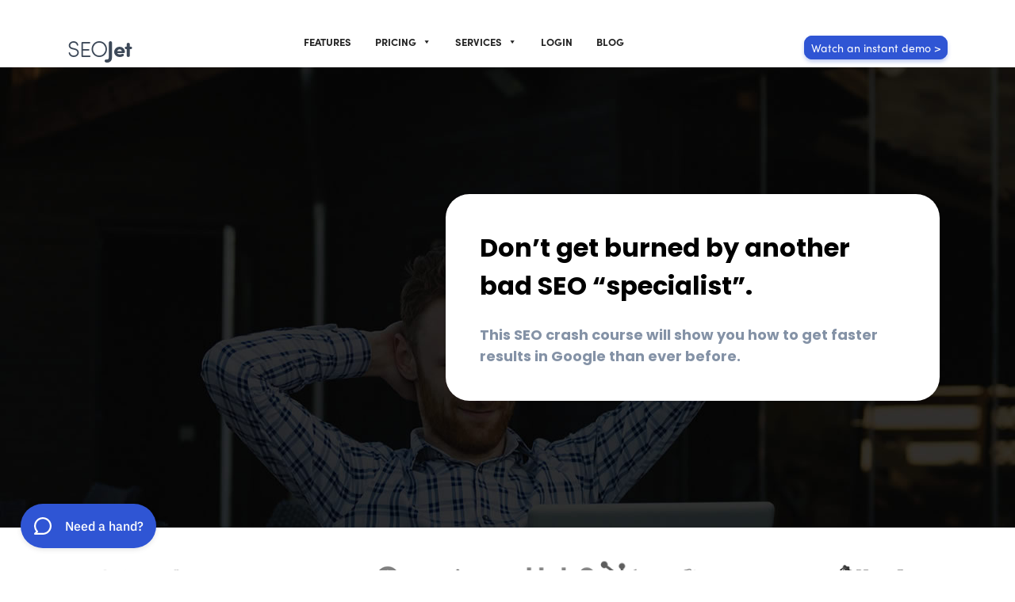

--- FILE ---
content_type: text/html; charset=UTF-8
request_url: https://seojet.net/7-day-crash-course/
body_size: 13958
content:
<!doctype html><html lang="en-US" ><head><meta charset="UTF-8" /><meta name="viewport" content="width=device-width, initial-scale=1" /><meta name='robots' content='index, follow, max-image-preview:large, max-snippet:-1, max-video-preview:-1' /><link media="all" href="https://seojet.net/wp-content/cache/autoptimize/css/autoptimize_0e4f97b8387aefb68339d10ee7ae039b.css" rel="stylesheet"><link media="print" href="https://seojet.net/wp-content/cache/autoptimize/css/autoptimize_f637c8737ec7525695a5301f7a69ccd9.css" rel="stylesheet"><title>SEOJet - 7 Day SEO Crash Course</title><meta name="description" content="Not just backlink management software, SEOJet is a backlink strategy tool. Instantly build a proven backlink strategy for your SEO clients." /><link rel="canonical" href="https://seojet.net/7-day-crash-course/" /><meta property="og:locale" content="en_US" /><meta property="og:type" content="article" /><meta property="og:title" content="SEOJet - 7 Day SEO Crash Course" /><meta property="og:description" content="Not just backlink management software, SEOJet is a backlink strategy tool. Instantly build a proven backlink strategy for your SEO clients." /><meta property="og:url" content="https://seojet.net/7-day-crash-course/" /><meta property="og:site_name" content="SEOJet" /><meta property="article:modified_time" content="2022-06-29T18:31:24+00:00" /><meta property="og:image" content="https://seojet.net/wp-content/uploads/2021/12/backlinko.png" /><meta name="twitter:card" content="summary_large_image" /><meta name="twitter:label1" content="Est. reading time" /><meta name="twitter:data1" content="3 minutes" /> <script type="application/ld+json" class="yoast-schema-graph">{"@context":"https://schema.org","@graph":[{"@type":"WebPage","@id":"https://seojet.net/7-day-crash-course/","url":"https://seojet.net/7-day-crash-course/","name":"SEOJet - 7 Day SEO Crash Course","isPartOf":{"@id":"https://seojet.net/#website"},"primaryImageOfPage":{"@id":"https://seojet.net/7-day-crash-course/#primaryimage"},"image":{"@id":"https://seojet.net/7-day-crash-course/#primaryimage"},"thumbnailUrl":"https://seojet.net/wp-content/uploads/2021/12/backlinko.png","datePublished":"2021-12-23T05:16:13+00:00","dateModified":"2022-06-29T18:31:24+00:00","description":"Not just backlink management software, SEOJet is a backlink strategy tool. Instantly build a proven backlink strategy for your SEO clients.","breadcrumb":{"@id":"https://seojet.net/7-day-crash-course/#breadcrumb"},"inLanguage":"en-US","potentialAction":[{"@type":"ReadAction","target":["https://seojet.net/7-day-crash-course/"]}]},{"@type":"ImageObject","inLanguage":"en-US","@id":"https://seojet.net/7-day-crash-course/#primaryimage","url":"https://seojet.net/wp-content/uploads/2021/12/backlinko.png","contentUrl":"https://seojet.net/wp-content/uploads/2021/12/backlinko.png","width":170,"height":100},{"@type":"BreadcrumbList","@id":"https://seojet.net/7-day-crash-course/#breadcrumb","itemListElement":[{"@type":"ListItem","position":1,"name":"Home","item":"https://seojet.net/"},{"@type":"ListItem","position":2,"name":"7-Day Crash Course"}]},{"@type":"WebSite","@id":"https://seojet.net/#website","url":"https://seojet.net/","name":"SEOJet","description":"Backlink Management Software &amp; Link Building Tool","potentialAction":[{"@type":"SearchAction","target":{"@type":"EntryPoint","urlTemplate":"https://seojet.net/?s={search_term_string}"},"query-input":{"@type":"PropertyValueSpecification","valueRequired":true,"valueName":"search_term_string"}}],"inLanguage":"en-US"}]}</script> <link rel='dns-prefetch' href='//www.googletagmanager.com' /><link rel="alternate" type="application/rss+xml" title="SEOJet &raquo; Feed" href="https://seojet.net/feed/" /><link rel="alternate" type="application/rss+xml" title="SEOJet &raquo; Comments Feed" href="https://seojet.net/comments/feed/" /> <script>window._wpemojiSettings = {"baseUrl":"https:\/\/s.w.org\/images\/core\/emoji\/16.0.1\/72x72\/","ext":".png","svgUrl":"https:\/\/s.w.org\/images\/core\/emoji\/16.0.1\/svg\/","svgExt":".svg","source":{"concatemoji":"https:\/\/seojet.net\/wp-includes\/js\/wp-emoji-release.min.js?ver=6.8.3"}};
/*! This file is auto-generated */
!function(s,n){var o,i,e;function c(e){try{var t={supportTests:e,timestamp:(new Date).valueOf()};sessionStorage.setItem(o,JSON.stringify(t))}catch(e){}}function p(e,t,n){e.clearRect(0,0,e.canvas.width,e.canvas.height),e.fillText(t,0,0);var t=new Uint32Array(e.getImageData(0,0,e.canvas.width,e.canvas.height).data),a=(e.clearRect(0,0,e.canvas.width,e.canvas.height),e.fillText(n,0,0),new Uint32Array(e.getImageData(0,0,e.canvas.width,e.canvas.height).data));return t.every(function(e,t){return e===a[t]})}function u(e,t){e.clearRect(0,0,e.canvas.width,e.canvas.height),e.fillText(t,0,0);for(var n=e.getImageData(16,16,1,1),a=0;a<n.data.length;a++)if(0!==n.data[a])return!1;return!0}function f(e,t,n,a){switch(t){case"flag":return n(e,"\ud83c\udff3\ufe0f\u200d\u26a7\ufe0f","\ud83c\udff3\ufe0f\u200b\u26a7\ufe0f")?!1:!n(e,"\ud83c\udde8\ud83c\uddf6","\ud83c\udde8\u200b\ud83c\uddf6")&&!n(e,"\ud83c\udff4\udb40\udc67\udb40\udc62\udb40\udc65\udb40\udc6e\udb40\udc67\udb40\udc7f","\ud83c\udff4\u200b\udb40\udc67\u200b\udb40\udc62\u200b\udb40\udc65\u200b\udb40\udc6e\u200b\udb40\udc67\u200b\udb40\udc7f");case"emoji":return!a(e,"\ud83e\udedf")}return!1}function g(e,t,n,a){var r="undefined"!=typeof WorkerGlobalScope&&self instanceof WorkerGlobalScope?new OffscreenCanvas(300,150):s.createElement("canvas"),o=r.getContext("2d",{willReadFrequently:!0}),i=(o.textBaseline="top",o.font="600 32px Arial",{});return e.forEach(function(e){i[e]=t(o,e,n,a)}),i}function t(e){var t=s.createElement("script");t.src=e,t.defer=!0,s.head.appendChild(t)}"undefined"!=typeof Promise&&(o="wpEmojiSettingsSupports",i=["flag","emoji"],n.supports={everything:!0,everythingExceptFlag:!0},e=new Promise(function(e){s.addEventListener("DOMContentLoaded",e,{once:!0})}),new Promise(function(t){var n=function(){try{var e=JSON.parse(sessionStorage.getItem(o));if("object"==typeof e&&"number"==typeof e.timestamp&&(new Date).valueOf()<e.timestamp+604800&&"object"==typeof e.supportTests)return e.supportTests}catch(e){}return null}();if(!n){if("undefined"!=typeof Worker&&"undefined"!=typeof OffscreenCanvas&&"undefined"!=typeof URL&&URL.createObjectURL&&"undefined"!=typeof Blob)try{var e="postMessage("+g.toString()+"("+[JSON.stringify(i),f.toString(),p.toString(),u.toString()].join(",")+"));",a=new Blob([e],{type:"text/javascript"}),r=new Worker(URL.createObjectURL(a),{name:"wpTestEmojiSupports"});return void(r.onmessage=function(e){c(n=e.data),r.terminate(),t(n)})}catch(e){}c(n=g(i,f,p,u))}t(n)}).then(function(e){for(var t in e)n.supports[t]=e[t],n.supports.everything=n.supports.everything&&n.supports[t],"flag"!==t&&(n.supports.everythingExceptFlag=n.supports.everythingExceptFlag&&n.supports[t]);n.supports.everythingExceptFlag=n.supports.everythingExceptFlag&&!n.supports.flag,n.DOMReady=!1,n.readyCallback=function(){n.DOMReady=!0}}).then(function(){return e}).then(function(){var e;n.supports.everything||(n.readyCallback(),(e=n.source||{}).concatemoji?t(e.concatemoji):e.wpemoji&&e.twemoji&&(t(e.twemoji),t(e.wpemoji)))}))}((window,document),window._wpemojiSettings);</script> <link rel='stylesheet' id='megamenu-css' href='https://seojet.net/wp-content/cache/autoptimize/css/autoptimize_single_ec0201777679d36c508362e0cfe661ca.css?ver=e5dad6' media='all' /><link rel='stylesheet' id='dashicons-css' href='https://seojet.net/wp-includes/css/dashicons.min.css?ver=6.8.3' media='all' /><link rel='stylesheet' id='elementor-post-5-css' href='https://seojet.net/wp-content/cache/autoptimize/css/autoptimize_single_cb4e1e857e7dd8ef447147d8349ad4db.css?ver=1763685696' media='all' /><link rel='stylesheet' id='elementor-post-140-css' href='https://seojet.net/wp-content/cache/autoptimize/css/autoptimize_single_bab9caa0f6a0ef4c49b19f180f5d7d0f.css?ver=1763707391' media='all' /><link rel='stylesheet' id='elementor-gf-local-roboto-css' href='https://seojet.net/wp-content/cache/autoptimize/css/autoptimize_single_d7fe0a3d9e809fe248c93ea48186560e.css?ver=1742258755' media='all' /><link rel='stylesheet' id='elementor-gf-local-robotoslab-css' href='https://seojet.net/wp-content/cache/autoptimize/css/autoptimize_single_03efc7327f2198451c295b6818f73e26.css?ver=1742258760' media='all' /> <script src="https://seojet.net/wp-includes/js/jquery/jquery.min.js?ver=3.7.1" id="jquery-core-js"></script> <link rel="https://api.w.org/" href="https://seojet.net/wp-json/" /><link rel="alternate" title="JSON" type="application/json" href="https://seojet.net/wp-json/wp/v2/pages/140" /><link rel="EditURI" type="application/rsd+xml" title="RSD" href="https://seojet.net/xmlrpc.php?rsd" /><link rel='shortlink' href='https://seojet.net/?p=140' /><link rel="alternate" title="oEmbed (JSON)" type="application/json+oembed" href="https://seojet.net/wp-json/oembed/1.0/embed?url=https%3A%2F%2Fseojet.net%2F7-day-crash-course%2F" /><link rel="alternate" title="oEmbed (XML)" type="text/xml+oembed" href="https://seojet.net/wp-json/oembed/1.0/embed?url=https%3A%2F%2Fseojet.net%2F7-day-crash-course%2F&#038;format=xml" /><meta name="generator" content="Site Kit by Google 1.166.0" /> <script>document.documentElement.className = document.documentElement.className.replace('no-js', 'js');</script> <meta name="generator" content="Elementor 3.33.1; features: additional_custom_breakpoints; settings: css_print_method-external, google_font-enabled, font_display-auto"> <script type='text/javascript' id='sa-otto'  src='[data-uri]'></script>  <script>( function( w, d, s, l, i ) {
				w[l] = w[l] || [];
				w[l].push( {'gtm.start': new Date().getTime(), event: 'gtm.js'} );
				var f = d.getElementsByTagName( s )[0],
					j = d.createElement( s ), dl = l != 'dataLayer' ? '&l=' + l : '';
				j.async = true;
				j.src = 'https://www.googletagmanager.com/gtm.js?id=' + i + dl;
				f.parentNode.insertBefore( j, f );
			} )( window, document, 'script', 'dataLayer', 'GTM-TF54TGZ' );</script> <link rel="icon" href="https://seojet.net/wp-content/uploads/2022/05/favicon-1.png" sizes="32x32" /><link rel="icon" href="https://seojet.net/wp-content/uploads/2022/05/favicon-1.png" sizes="192x192" /><link rel="apple-touch-icon" href="https://seojet.net/wp-content/uploads/2022/05/favicon-1.png" /><meta name="msapplication-TileImage" content="https://seojet.net/wp-content/uploads/2022/05/favicon-1.png" /></head><body class="wp-singular page-template page-template-elementor_header_footer page page-id-140 wp-embed-responsive wp-theme-seojet theme--seojet mega-menu-primary is-light-theme no-js singular has-main-navigation elementor-default elementor-template-full-width elementor-kit-5 elementor-page elementor-page-140"> <noscript> <iframe data-src="https://www.googletagmanager.com/ns.html?id=GTM-TF54TGZ" height="0" width="0" style="display:none;visibility:hidden" src="[data-uri]" class="lazyload" data-load-mode="1"></iframe> </noscript><div id="page" class="site"> <a class="skip-link screen-reader-text" href="#content">Skip to content</a><header id="topnav" class="defaultscroll sticky"><div class="container"><div> <a href="https://seojet.net " class="logo"> <span style="font-family: sofia-pro-soft; font-weight:100;">SEO</span><span style="font-family: sofia-pro-soft; font-weight:600;">Jet</span> </a></div><div class="buy-button"> <a href="https://seojet.net/demo-video/" class="btn-sm btn-primary rounded"> Watch an instant demo &gt;</a></div><div class="menu-extras"><div class="menu-item"> <a class="navbar-toggle"><div class="lines"> <span></span> <span></span> <span></span></div> </a></div></div><div id="navigation">  <script type="text/javascript">jQuery(document).ready(function(){
		jQuery(".menu-extras .menu-item a.navbar-toggle").click(function(){
		jQuery("ul#mega-menu-primary").css("display","block");
		jQuery("div#mega-menu-wrap-primary .mega-menu-toggle").css("display","none");
		
		});
});
/*jQuery(document).ready(function(){
var cdd = jQuery("div#navigation .custommegamenu").html();
jQuery('div#navigation ul#menu-main-menu li#menu-item-119 a').after(cdd);
var cbb = jQuery("div#navigation .customeservicemegamenu").html();
jQuery('div#navigation ul#menu-main-menu li#menu-item-27 a').after(cbb);
});*/</script> <div id="mega-menu-wrap-primary" class="mega-menu-wrap"><div class="mega-menu-toggle"><div class="mega-toggle-blocks-left"></div><div class="mega-toggle-blocks-center"></div><div class="mega-toggle-blocks-right"><div class='mega-toggle-block mega-menu-toggle-animated-block mega-toggle-block-0' id='mega-toggle-block-0'><button aria-label="Toggle Menu" class="mega-toggle-animated mega-toggle-animated-slider" type="button" aria-expanded="false"> <span class="mega-toggle-animated-box"> <span class="mega-toggle-animated-inner"></span> </span> </button></div></div></div><ul id="mega-menu-primary" class="mega-menu max-mega-menu mega-menu-horizontal mega-no-js" data-event="hover_intent" data-effect="fade_up" data-effect-speed="200" data-effect-mobile="disabled" data-effect-speed-mobile="0" data-mobile-force-width="false" data-second-click="go" data-document-click="collapse" data-vertical-behaviour="standard" data-breakpoint="768" data-unbind="true" data-mobile-state="collapse_all" data-mobile-direction="vertical" data-hover-intent-timeout="300" data-hover-intent-interval="100"><li class="mega-menu-item mega-menu-item-type-post_type mega-menu-item-object-page mega-align-bottom-left mega-menu-flyout mega-menu-item-23" id="mega-menu-item-23"><a class="mega-menu-link" href="https://seojet.net/features/" tabindex="0">Features</a></li><li class="mega-menu-item mega-menu-item-type-post_type mega-menu-item-object-page mega-menu-megamenu mega-menu-item-has-children mega-align-bottom-left mega-menu-megamenu mega-menu-item-119" id="mega-menu-item-119"><a class="mega-menu-link" href="https://seojet.net/getstarted-old/" aria-expanded="false" tabindex="0">Pricing<span class="mega-indicator" aria-hidden="true"></span></a><ul class="mega-sub-menu"><li class="mega-menu-item mega-menu-item-type-widget widget_text mega-menu-column-standard mega-menu-columns-2-of-6 mega-menu-item-text-3" style="--columns:6; --span:2" id="mega-menu-item-text-3"><div class="textwidget"><div class="custommegamenu" style="display: block;"><ul class="submenu megamenu"><li style="list-style-type: none;"><ul class="submenu megamenu"><li class="ml-3"><ul><li><span style="font-size: 13px; font-weight: bold;">Ground Crew &#8211; $0</span><ul style="font-size: 10px;"><li>&#8211; Add 1 Website</li><li>&#8211; Anchor Text Ratios for 5 Pages</li><li>&#8211; Track 20 Keywords</li><li>&#8211; No Link Building Discounts</li></ul></li></ul></li><li><ul><li><span style="font-size: 13px; font-weight: bold;">Launch Plan &#8211; $69/mo</span><ul style="font-size: 10px;"><li>&#8211; Add 5 Websites</li><li>&#8211; Anchor Text Ratios for 20 Pages</li><li>&#8211; Track 100 Keywords</li><li>&#8211; Normal Guest Post Discount</li></ul></li></ul></li><li><ul><li><span style="font-size: 13px; font-weight: bold;">Flight Plan &#8211; $99/mo</span><ul style="font-size: 10px;"><li>&#8211; Add 25 Websites</li><li>&#8211; Anchor Text Ratios for 100 Pages</li><li>&#8211; Track 600 Keywords</li><li>&#8211; Extra <span style="color: red; font-weight: bold;">10%</span> Guest Post Discount</li></ul></li></ul></li><li><ul><li><span style="font-size: 13px; font-weight: bold;">Attack Plan &#8211; $199/mo</span><ul style="font-size: 10px;"><li>&#8211; Add Unlimited Websites</li><li>&#8211; Anchor Text Ratios for 250 Pages</li><li>&#8211; Track 1500 Keywords</li><li>&#8211; Extra <span style="color: red; font-weight: bold;">15%</span> Guest Post Discount</li></ul></li></ul></li></ul></li></ul><p><a class="ml-4" style="font-size: 11px;" href="/getstarted/">Go to pricing page -&gt;</a></p></div></div></li></ul></li><li class="mega-menu-item mega-menu-item-type-custom mega-menu-item-object-custom mega-menu-item-has-children mega-menu-megamenu mega-menu-grid mega-align-bottom-left mega-menu-grid mega-menu-item-27" id="mega-menu-item-27"><a class="mega-menu-link" href="https://seojet.net/services/" aria-expanded="false" tabindex="0">Services<span class="mega-indicator" aria-hidden="true"></span></a><ul class="mega-sub-menu" role='presentation'><li class="mega-menu-row" id="mega-menu-27-0"><ul class="mega-sub-menu" style='--columns:12' role='presentation'><li class="mega-menu-column mega-menu-columns-4-of-12" style="--columns:12; --span:4" id="mega-menu-27-0-0"><ul class="mega-sub-menu"><li class="mega-menu-item mega-menu-item-type-widget widget_text mega-menu-item-text-2" id="mega-menu-item-text-2"><div class="textwidget"><div class="customeservicemegamenu" style="display: block;"><ul class="submenu"><li class="ml-3" style="list-style-type: none;"><ul><li><a href="/guest-post-service/">Guest Post Service</a></li><li><a href="/content-syndication/">Content Syndication</a></li><li><a href="https://seojet.net/managed-seo-service/">SEOJet+ (Managed)</a></li><li><a href="https://seojet.net/link-insertions/">Link Insertions</a></li><li><a href="https://seojet.net/digital-pr/">Digital PR</a></li><li><a href="https://seojet.net/technical-seo-audits/">Technical SEO Audits</a></li></ul></li></ul></div></div></li></ul></li></ul></li></ul></li><li class="mega-menu-item mega-menu-item-type-custom mega-menu-item-object-custom mega-align-bottom-left mega-menu-flyout mega-menu-item-28" id="mega-menu-item-28"><a class="mega-menu-link" href="https://app.seojet.net/" tabindex="0">Login</a></li><li class="mega-menu-item mega-menu-item-type-custom mega-menu-item-object-custom mega-align-bottom-left mega-menu-flyout mega-menu-item-29" id="mega-menu-item-29"><a class="mega-menu-link" href="https://seojet.net/blog/" tabindex="0">Blog</a></li></ul></div><ul class="navigation-menu"></ul><div class="buy-menu-btn d-none"> <a href="https://seojet.net/demo-video/" class="btn-sm btn-primary rounded"> Watch a demo &gt;</a></div></div></div></header><div id="content" class="site-content"><div data-elementor-type="wp-page" data-elementor-id="140" class="elementor elementor-140" data-elementor-post-type="page"><section class="elementor-section elementor-top-section elementor-element elementor-element-0c5fa39 elementor-section-boxed elementor-section-height-default elementor-section-height-default" data-id="0c5fa39" data-element_type="section" data-settings="{&quot;background_background&quot;:&quot;classic&quot;}"><div class="elementor-container elementor-column-gap-default"><div class="elementor-column elementor-col-100 elementor-top-column elementor-element elementor-element-c8e8224" data-id="c8e8224" data-element_type="column"><div class="elementor-widget-wrap elementor-element-populated"><div class="elementor-element elementor-element-92c3596 elementor-widget elementor-widget-text-editor" data-id="92c3596" data-element_type="widget" data-widget_type="text-editor.default"><div class="elementor-widget-container"><div class="col-lg-7 offset-lg-5"><div class="title-heading studio-home bg-white shadow mt-2"><h2 class="mb-4">Don&#8217;t get burned by another bad SEO &#8220;specialist&#8221;.</h2><h4 class="text-muted para-desc mx-auto mb-0">This SEO crash course will show you how to get faster results in Google than ever before.</h4></div></div></div></div></div></div></div></section><section class="elementor-section elementor-top-section elementor-element elementor-element-595f5ec elementor-section-boxed elementor-section-height-default elementor-section-height-default" data-id="595f5ec" data-element_type="section"><div class="elementor-container elementor-column-gap-default"><div class="elementor-column elementor-col-100 elementor-top-column elementor-element elementor-element-4f11236" data-id="4f11236" data-element_type="column"><div class="elementor-widget-wrap elementor-element-populated"><div class="elementor-element elementor-element-7442e98 elementor-widget elementor-widget-text-editor" data-id="7442e98" data-element_type="widget" data-widget_type="text-editor.default"><div class="elementor-widget-container"><div class="row justify-content-center"><div class="col-lg-2 col-md-2 col-6 text-center"><img decoding="async" class="avatar avatar-sm lazyload" data-src="https://seojet.net/wp-content/uploads/2021/12/backlinko.png" alt="" src="[data-uri]" style="--smush-placeholder-width: 170px; --smush-placeholder-aspect-ratio: 170/100;" /></div><div class="col-lg-2 col-md-2 col-6 text-center"><img decoding="async" class="avatar avatar-sm lazyload" data-src="https://seojet.net/wp-content/uploads/2021/12/neilpatel-logo.png" alt="" src="[data-uri]" style="--smush-placeholder-width: 170px; --smush-placeholder-aspect-ratio: 170/100;" /></div><div class="col-lg-2 col-md-2 col-6 text-center mt-4 mt-sm-0"><img decoding="async" class="avatar avatar-sm lazyload" data-src="https://seojet.net/wp-content/uploads/2021/12/mention-logo.png" alt="" src="[data-uri]" style="--smush-placeholder-width: 170px; --smush-placeholder-aspect-ratio: 170/100;" /></div><div class="col-lg-2 col-md-2 col-6 text-center mt-4 mt-sm-0"><img decoding="async" class="avatar avatar-sm lazyload" data-src="https://seojet.net/wp-content/uploads/2021/12/hubspot.png" alt="" src="[data-uri]" style="--smush-placeholder-width: 170px; --smush-placeholder-aspect-ratio: 170/100;" /></div><div class="col-lg-2 col-md-2 col-6 text-center mt-4 mt-sm-0"><img decoding="async" class="avatar avatar-sm lazyload" data-src="https://seojet.net/wp-content/uploads/2021/12/fitsmallbiz.png" alt="" src="[data-uri]" style="--smush-placeholder-width: 170px; --smush-placeholder-aspect-ratio: 170/100;" /></div><div class="col-lg-2 col-md-2 col-6 text-center mt-4 mt-sm-0"><img decoding="async" class="avatar avatar-sm lazyload" data-src="https://seojet.net/wp-content/uploads/2021/12/Hostgator_logo.png" alt="" src="[data-uri]" style="--smush-placeholder-width: 170px; --smush-placeholder-aspect-ratio: 170/100;" /></div></div></div></div></div></div></div></section><section class="elementor-section elementor-top-section elementor-element elementor-element-7991285 elementor-section-boxed elementor-section-height-default elementor-section-height-default" data-id="7991285" data-element_type="section" data-settings="{&quot;background_background&quot;:&quot;classic&quot;}"><div class="elementor-container elementor-column-gap-default"><div class="elementor-column elementor-col-100 elementor-top-column elementor-element elementor-element-9663153" data-id="9663153" data-element_type="column"><div class="elementor-widget-wrap elementor-element-populated"><div class="elementor-element elementor-element-35a2cf2 elementor-widget elementor-widget-text-editor" data-id="35a2cf2" data-element_type="widget" data-widget_type="text-editor.default"><div class="elementor-widget-container"><h1 class="mb-4 text-center">Learn the SEO strategy that actually works to get you <br>top rankings in Google at breakneck speed.</h1></div></div><div class="elementor-element elementor-element-21fe967 elementor-widget elementor-widget-text-editor" data-id="21fe967" data-element_type="widget" data-widget_type="text-editor.default"><div class="elementor-widget-container"><div class="step text-center col-md-10 col-sm-10 offset-1 col-xs-12"><p style="text-align: left; font-size: 22px;">The 7-day SEO crash course includes&#8230;</p><p style="text-align: left; font-size: 22px;"> </p><ul style="list-style: none; text-align: left; font-size: 18px;"><li style="background:inherit; height: auto; padding-left: 24px; padding-bottom: 10px; margin-bottom: 10px;" data-bg="url(&#039;https://seojet.net/images/fire20.png&#039;) no-repeat left top" class="lazyload">Day 1 &#8211; Anchor text ratios (time to raise your SEO nerd levels).</li><li style="background:inherit; height: auto; padding-left: 24px; padding-bottom: 10px; margin-bottom: 10px;" data-bg="url(&#039;https://seojet.net/images/fire20.png&#039;) no-repeat left top" class="lazyload">Day 2 &#8211; Building amazing brand trust so Google will treat you like a big dog.</li><li style="background:inherit; height: auto; padding-left: 24px; padding-bottom: 10px; margin-bottom: 10px;" data-bg="url(&#039;https://seojet.net/images/fire20.png&#039;) no-repeat left top" class="lazyload">Day 3 &#8211; How to create SEO power pages that crush your competitors in the search results.</li><li style="background:inherit; height: auto; padding-left: 24px; padding-bottom: 10px; margin-bottom: 10px;" data-bg="url(&#039;https://seojet.net/images/fire20.png&#039;) no-repeat left top" class="lazyload">Day 4 &#8211; The backlink strategy that works every time as long as you do it this way&#8230;</li><li style="background:inherit; height: auto; padding-left: 24px; padding-bottom: 10px; margin-bottom: 10px;" data-bg="url(&#039;https://seojet.net/images/fire20.png&#039;) no-repeat left top" class="lazyload">Day 5 &#8211; The (all-too-common) link building mistakes that will derail your SEO campaign.</li><li style="background:inherit; height: auto; padding-left: 24px; padding-bottom: 10px; margin-bottom: 10px;" data-bg="url(&#039;https://seojet.net/images/fire20.png&#039;) no-repeat left top" class="lazyload">Day 6 &#8211; The Google top 10 hack that can get you ranking on page 1 for all of your keywords.</li><li style="background:inherit; height: auto; padding-left: 24px; padding-bottom: 10px; margin-bottom: 10px;" data-bg="url(&#039;https://seojet.net/images/fire20.png&#039;) no-repeat left top" class="lazyload">Day 7 &#8211; How to automate this SEO strategy so you can implement it at scale.</li></ul></div></div></div><div class="elementor-element elementor-element-7923687 elementor-widget elementor-widget-text-editor" data-id="7923687" data-element_type="widget" data-widget_type="text-editor.default"><div class="elementor-widget-container"><div class="rm-area-7-day-landing-embed"></div></div></div><div class="elementor-element elementor-element-ab38573 elementor-widget elementor-widget-text-editor" data-id="ab38573" data-element_type="widget" data-widget_type="text-editor.default"><div class="elementor-widget-container"><div class="col-md-10 offset-1" align="left"><div style="background: #d3e2f6; margin:4px; margin-top:0px; padding:30px; border:1px solid #86a5c9; border-radius:10px; box-shadow: 3px 3px 2px #DDDDDD;"> <img decoding="async" data-src="https://seojet.net/wp-content/uploads/2021/12/FalconLogo105px.png" style="--smush-placeholder-width: 105px; --smush-placeholder-aspect-ratio: 105/105;float: left; margin:10px;" src="[data-uri]" class="lazyload"><h3 class="title text-center" style="margin: 0px 15px 20px 15px; color:black; font-size:28px; font-weight:500; "> <i>&#8220;It’s like having a highly-experienced expert telling you exactly what to
 do.&#8221;</i></h3></div></div></div></div></div></div></div></section></div></div><div class="position-relative"><div class="shape overflow-hidden text-footer"> <svg viewBox="0 0 2880 48" fill="none" xmlns="http://www.w3.org/2000/svg"> <path d="M0 48H1437.5H2880V0H2160C1442.5 52 720 0 720 0H0V48Z" fill="currentColor"></path> </svg></div></div><footer class="footer"><div class="container"><div class="row"><div class="col-lg-3 col-12 mb-0 mb-md-4 pb-0 pb-md-2"><section id="block-15" class="widget widget_block"><a class="logo-footer" href="https://seojet.net/"><span style="font-family: sofia-pro-soft, sans-serif; font-weight:100;">SEO</span><span style="font-family: sofia-pro-soft, sans-serif; font-weight:600;">Jet</span></a><p class="mt-4">Build customized backlink plans for every page using top ranked data from Google.</p><ul class="list-unstyled social-icon social mb-0 mt-4"><li class="list-inline-item"><a href="https://www.facebook.com/seojetdotnet" class="rounded"><i class="mdi mdi-facebook" title="Facebook"></i></a></li><li class="list-inline-item"><a href="javascript:void(0)" class="rounded"><i class="mdi mdi-instagram" title="Instagram"></i></a></li><li class="list-inline-item"><a href="javascript:void(0)" class="rounded"><i class="mdi mdi-twitter" title="Twitter"></i></a></li></ul></section></div><div class="col-lg-2 col-md-4 col-12 mt-4 mt-sm-0 pt-2 pt-sm-0"><h4 class="text-light footer-head">Company</h4><ul id="menu-company" class="list-unstyled footer-list mt-4"><li id="menu-item-17" class="menu-item menu-item-type-custom menu-item-object-custom menu-item-17"><a href="https://seojet.net/blog/" class="text-foot"><i class="mdi mdi-chevron-right mr-1"></i> Blog</a></li><li id="menu-item-168" class="menu-item menu-item-type-post_type menu-item-object-page menu-item-168"><a href="https://seojet.net/features/" class="text-foot"><i class="mdi mdi-chevron-right mr-1"></i> Features</a></li><li id="menu-item-169" class="menu-item menu-item-type-post_type menu-item-object-page menu-item-169"><a href="https://seojet.net/about/" class="text-foot"><i class="mdi mdi-chevron-right mr-1"></i> About Us</a></li><li id="menu-item-170" class="menu-item menu-item-type-post_type menu-item-object-page menu-item-170"><a href="https://seojet.net/getstarted-old/" class="text-foot"><i class="mdi mdi-chevron-right mr-1"></i> Pricing</a></li><li id="menu-item-171" class="menu-item menu-item-type-post_type menu-item-object-page menu-item-171"><a href="https://seojet.net/contact/" class="text-foot"><i class="mdi mdi-chevron-right mr-1"></i> Contact Us</a></li><li id="menu-item-192" class="menu-item menu-item-type-post_type menu-item-object-page menu-item-192"><a href="https://seojet.net/terms/" class="text-foot"><i class="mdi mdi-chevron-right mr-1"></i> Terms and Conditions</a></li><li id="menu-item-193" class="menu-item menu-item-type-post_type menu-item-object-page menu-item-193"><a href="https://seojet.net/privacy/" class="text-foot"><i class="mdi mdi-chevron-right mr-1"></i> Privacy Policy</a></li></ul></div><div class="col-lg-3 col-md-4 col-12 mt-4 mt-sm-0 pt-2 pt-sm-0"><h4 class="text-light footer-head">Useful Links</h4><ul id="menu-useful-links" class="list-unstyled footer-list mt-4"><li id="menu-item-9" class="text-foot menu-item menu-item-type-custom menu-item-object-custom menu-item-9"><a href="https://seojet.net/blog/new-website-seo-case-study/" class="text-foot"><i class="mdi mdi-chevron-right mr-1"></i> SEO Case Studies</a></li><li id="menu-item-10" class="menu-item menu-item-type-custom menu-item-object-custom menu-item-10"><a href="https://seojet.net/guest-post-service/" class="text-foot"><i class="mdi mdi-chevron-right mr-1"></i> Guest Post Service</a></li><li id="menu-item-11" class="menu-item menu-item-type-custom menu-item-object-custom menu-item-11"><a href="https://seojet.net/google-keyword-planner/" class="text-foot"><i class="mdi mdi-chevron-right mr-1"></i> Keyword Planner</a></li><li id="menu-item-12" class="menu-item menu-item-type-custom menu-item-object-custom menu-item-12"><a href="https://seojet.net/backlinks-checker/" class="text-foot"><i class="mdi mdi-chevron-right mr-1"></i> Backlink Checker</a></li><li id="menu-item-13" class="menu-item menu-item-type-custom menu-item-object-custom menu-item-13"><a href="https://seojet.net/search-engine-rankings/" class="text-foot"><i class="mdi mdi-chevron-right mr-1"></i> Search Engine Rankings</a></li><li id="menu-item-14" class="menu-item menu-item-type-custom menu-item-object-custom menu-item-14"><a href="https://seojet.net/blog/build-backlinks/" class="text-foot"><i class="mdi mdi-chevron-right mr-1"></i> Proper Anchor Text Distribution</a></li><li id="menu-item-15" class="menu-item menu-item-type-custom menu-item-object-custom menu-item-15"><a href="https://seojet.net/blog/backlink-strategy-that-works/" class="text-foot"><i class="mdi mdi-chevron-right mr-1"></i> Backlink Strategy That Works</a></li><li id="menu-item-16" class="menu-item menu-item-type-custom menu-item-object-custom menu-item-16"><a href="https://seojet.net/blog/anchor-text-ratio-seo/" class="text-foot"><i class="mdi mdi-chevron-right mr-1"></i> Anchor Text Ratio SEO</a></li></ul></div><div class="col-lg-3 col-md-4 col-12 mt-4 mt-sm-0 pt-2 pt-sm-0"><section id="block-11" class="widget widget_block"><h4 class="text-light footer-head wp-block-heading">Learn SEO Strategy</h4></section><section id="block-13" class="widget widget_block"><div style="height:10px" aria-hidden="true" class="wp-block-spacer"></div></section><section id="block-10" class="widget widget_block"><p><a href="https://seojet.net/7-day-crash-course/"><img decoding="async" data-src="https://seojet.net/wp-content/uploads/2021/12/7daycourse.png" class="img-fluid lazyload" alt="7 Day Course" src="[data-uri]" style="--smush-placeholder-width: 150px; --smush-placeholder-aspect-ratio: 150/194;"></a></p><p>Free 7-day SEO crash course on how to supercharge your link building</p></section></div></div></div></footer><hr><footer class="footer footer-bar"><div class="container text-center"><div class="row align-items-center"><div class="col-sm-6"><div class="text-sm-left"><p class="mb-0">© 2015-2023 SEOJet</p></div></div><div class="col-sm-6 mt-4 mt-sm-0 pt-2 pt-sm-0"></div></div></div></footer> <a href="https://seojet.net/#" class="back-to-top rounded text-center" id="back-to-top" style="display: none;"> <i class="mdi mdi-chevron-up d-block"> </i> </a>  <script src="https://seojet.net/wp-content/themes/seojet/custom/jquery.min.js.download"></script> <script src="https://seojet.net/wp-content/themes/seojet/custom/bootstrap.bundle.min.js.download"></script> <script src="https://seojet.net/wp-content/themes/seojet/custom/jquery.easing.min.js.download"></script> <script src="https://seojet.net/wp-content/themes/seojet/custom/scrollspy.min.js.download"></script>  <script src="https://seojet.net/wp-content/themes/seojet/custom/owl.carousel.min.js.download"></script> <script src="https://seojet.net/wp-content/themes/seojet/custom/owl.init.js.download"></script>  <script src="https://seojet.net/wp-content/themes/seojet/custom/app.js.download"></script> </div> <script type="speculationrules">{"prefetch":[{"source":"document","where":{"and":[{"href_matches":"\/*"},{"not":{"href_matches":["\/wp-*.php","\/wp-admin\/*","\/wp-content\/uploads\/*","\/wp-content\/*","\/wp-content\/plugins\/*","\/wp-content\/themes\/seojet\/*","\/*\\?(.+)"]}},{"not":{"selector_matches":"a[rel~=\"nofollow\"]"}},{"not":{"selector_matches":".no-prefetch, .no-prefetch a"}}]},"eagerness":"conservative"}]}</script> <script>document.body.classList.remove("no-js");</script> <script>if ( -1 !== navigator.userAgent.indexOf( 'MSIE' ) || -1 !== navigator.appVersion.indexOf( 'Trident/' ) ) {
		document.body.classList.add( 'is-IE' );
	}</script> <script>const lazyloadRunObserver = () => {
					const lazyloadBackgrounds = document.querySelectorAll( `.e-con.e-parent:not(.e-lazyloaded)` );
					const lazyloadBackgroundObserver = new IntersectionObserver( ( entries ) => {
						entries.forEach( ( entry ) => {
							if ( entry.isIntersecting ) {
								let lazyloadBackground = entry.target;
								if( lazyloadBackground ) {
									lazyloadBackground.classList.add( 'e-lazyloaded' );
								}
								lazyloadBackgroundObserver.unobserve( entry.target );
							}
						});
					}, { rootMargin: '200px 0px 200px 0px' } );
					lazyloadBackgrounds.forEach( ( lazyloadBackground ) => {
						lazyloadBackgroundObserver.observe( lazyloadBackground );
					} );
				};
				const events = [
					'DOMContentLoaded',
					'elementor/lazyload/observe',
				];
				events.forEach( ( event ) => {
					document.addEventListener( event, lazyloadRunObserver );
				} );</script> <script src="https://seojet.net/wp-includes/js/dist/hooks.min.js?ver=4d63a3d491d11ffd8ac6" id="wp-hooks-js"></script> <script src="https://seojet.net/wp-includes/js/dist/i18n.min.js?ver=5e580eb46a90c2b997e6" id="wp-i18n-js"></script> <script id="wp-i18n-js-after">wp.i18n.setLocaleData( { 'text direction\u0004ltr': [ 'ltr' ] } );</script> <script id="contact-form-7-js-before">var wpcf7 = {
    "api": {
        "root": "https:\/\/seojet.net\/wp-json\/",
        "namespace": "contact-form-7\/v1"
    },
    "cached": 1
};</script> <script id="wpil-frontend-script-js-extra">var wpilFrontend = {"ajaxUrl":"\/wp-admin\/admin-ajax.php","postId":"140","postType":"post","openInternalInNewTab":"0","openExternalInNewTab":"0","disableClicks":"0","openLinksWithJS":"0","trackAllElementClicks":"0","clicksI18n":{"imageNoText":"Image in link: No Text","imageText":"Image Title: ","noText":"No Anchor Text Found"}};</script> <script id="twenty-twenty-one-ie11-polyfills-js-after">( Element.prototype.matches && Element.prototype.closest && window.NodeList && NodeList.prototype.forEach ) || document.write( '<script src="https://seojet.net/wp-content/cache/autoptimize/js/autoptimize_single_a32ca91d60e1f56ebb9c3a93a5f1ff30.js?ver=1.4"></scr' + 'ipt>' );</script> <script id="elementor-frontend-js-extra">var EAELImageMaskingConfig = {"svg_dir_url":"https:\/\/seojet.net\/wp-content\/plugins\/essential-addons-for-elementor-lite\/assets\/front-end\/img\/image-masking\/svg-shapes\/"};</script> <script id="elementor-frontend-js-before">var elementorFrontendConfig = {"environmentMode":{"edit":false,"wpPreview":false,"isScriptDebug":false},"i18n":{"shareOnFacebook":"Share on Facebook","shareOnTwitter":"Share on Twitter","pinIt":"Pin it","download":"Download","downloadImage":"Download image","fullscreen":"Fullscreen","zoom":"Zoom","share":"Share","playVideo":"Play Video","previous":"Previous","next":"Next","close":"Close","a11yCarouselPrevSlideMessage":"Previous slide","a11yCarouselNextSlideMessage":"Next slide","a11yCarouselFirstSlideMessage":"This is the first slide","a11yCarouselLastSlideMessage":"This is the last slide","a11yCarouselPaginationBulletMessage":"Go to slide"},"is_rtl":false,"breakpoints":{"xs":0,"sm":480,"md":768,"lg":1025,"xl":1440,"xxl":1600},"responsive":{"breakpoints":{"mobile":{"label":"Mobile Portrait","value":767,"default_value":767,"direction":"max","is_enabled":true},"mobile_extra":{"label":"Mobile Landscape","value":880,"default_value":880,"direction":"max","is_enabled":false},"tablet":{"label":"Tablet Portrait","value":1024,"default_value":1024,"direction":"max","is_enabled":true},"tablet_extra":{"label":"Tablet Landscape","value":1200,"default_value":1200,"direction":"max","is_enabled":false},"laptop":{"label":"Laptop","value":1366,"default_value":1366,"direction":"max","is_enabled":false},"widescreen":{"label":"Widescreen","value":2400,"default_value":2400,"direction":"min","is_enabled":false}},"hasCustomBreakpoints":false},"version":"3.33.1","is_static":false,"experimentalFeatures":{"additional_custom_breakpoints":true,"theme_builder_v2":true,"landing-pages":true,"home_screen":true,"global_classes_should_enforce_capabilities":true,"e_variables":true,"cloud-library":true,"e_opt_in_v4_page":true,"import-export-customization":true,"e_pro_variables":true},"urls":{"assets":"https:\/\/seojet.net\/wp-content\/plugins\/elementor\/assets\/","ajaxurl":"https:\/\/seojet.net\/wp-admin\/admin-ajax.php","uploadUrl":"https:\/\/seojet.net\/wp-content\/uploads"},"nonces":{"floatingButtonsClickTracking":"f24b29f1d1"},"swiperClass":"swiper","settings":{"page":[],"editorPreferences":[]},"kit":{"active_breakpoints":["viewport_mobile","viewport_tablet"],"global_image_lightbox":"yes","lightbox_enable_counter":"yes","lightbox_enable_fullscreen":"yes","lightbox_enable_zoom":"yes","lightbox_enable_share":"yes","lightbox_title_src":"title","lightbox_description_src":"description"},"post":{"id":140,"title":"SEOJet%20-%207%20Day%20SEO%20Crash%20Course","excerpt":"","featuredImage":false}};</script> <script id="elementskit-framework-js-frontend-js-after">var elementskit = {
			resturl: 'https://seojet.net/wp-json/elementskit/v1/',
		}</script> <script src="https://www.google.com/recaptcha/api.js?render=6LdnXeAfAAAAAK0GBOe2t-SNbWiXlSN7qQg2xShS&amp;ver=3.0" id="google-recaptcha-js"></script> <script src="https://seojet.net/wp-includes/js/dist/vendor/wp-polyfill.min.js?ver=3.15.0" id="wp-polyfill-js"></script> <script id="wpcf7-recaptcha-js-before">var wpcf7_recaptcha = {
    "sitekey": "6LdnXeAfAAAAAK0GBOe2t-SNbWiXlSN7qQg2xShS",
    "actions": {
        "homepage": "homepage",
        "contactform": "contactform"
    }
};</script> <script id="smush-lazy-load-js-before">var smushLazyLoadOptions = {"autoResizingEnabled":false,"autoResizeOptions":{"precision":5,"skipAutoWidth":true}};</script> <script id="eael-general-js-extra">var localize = {"ajaxurl":"https:\/\/seojet.net\/wp-admin\/admin-ajax.php","nonce":"54485d8fe0","i18n":{"added":"Added ","compare":"Compare","loading":"Loading..."},"eael_translate_text":{"required_text":"is a required field","invalid_text":"Invalid","billing_text":"Billing","shipping_text":"Shipping","fg_mfp_counter_text":"of"},"page_permalink":"https:\/\/seojet.net\/7-day-crash-course\/","cart_redirectition":"","cart_page_url":"","el_breakpoints":{"mobile":{"label":"Mobile Portrait","value":767,"default_value":767,"direction":"max","is_enabled":true},"mobile_extra":{"label":"Mobile Landscape","value":880,"default_value":880,"direction":"max","is_enabled":false},"tablet":{"label":"Tablet Portrait","value":1024,"default_value":1024,"direction":"max","is_enabled":true},"tablet_extra":{"label":"Tablet Landscape","value":1200,"default_value":1200,"direction":"max","is_enabled":false},"laptop":{"label":"Laptop","value":1366,"default_value":1366,"direction":"max","is_enabled":false},"widescreen":{"label":"Widescreen","value":2400,"default_value":2400,"direction":"min","is_enabled":false}}};</script> <script id="elementor-pro-frontend-js-before">var ElementorProFrontendConfig = {"ajaxurl":"https:\/\/seojet.net\/wp-admin\/admin-ajax.php","nonce":"8ed2b6ad49","urls":{"assets":"https:\/\/seojet.net\/wp-content\/plugins\/elementor-pro\/assets\/","rest":"https:\/\/seojet.net\/wp-json\/"},"settings":{"lazy_load_background_images":true},"popup":{"hasPopUps":false},"shareButtonsNetworks":{"facebook":{"title":"Facebook","has_counter":true},"twitter":{"title":"Twitter"},"linkedin":{"title":"LinkedIn","has_counter":true},"pinterest":{"title":"Pinterest","has_counter":true},"reddit":{"title":"Reddit","has_counter":true},"vk":{"title":"VK","has_counter":true},"odnoklassniki":{"title":"OK","has_counter":true},"tumblr":{"title":"Tumblr"},"digg":{"title":"Digg"},"skype":{"title":"Skype"},"stumbleupon":{"title":"StumbleUpon","has_counter":true},"mix":{"title":"Mix"},"telegram":{"title":"Telegram"},"pocket":{"title":"Pocket","has_counter":true},"xing":{"title":"XING","has_counter":true},"whatsapp":{"title":"WhatsApp"},"email":{"title":"Email"},"print":{"title":"Print"},"x-twitter":{"title":"X"},"threads":{"title":"Threads"}},"facebook_sdk":{"lang":"en_US","app_id":""},"lottie":{"defaultAnimationUrl":"https:\/\/seojet.net\/wp-content\/plugins\/elementor-pro\/modules\/lottie\/assets\/animations\/default.json"}};</script> <script id="elementskit-elementor-js-extra">var ekit_config = {"ajaxurl":"https:\/\/seojet.net\/wp-admin\/admin-ajax.php","nonce":"56c1b42ef2"};</script> <script id="anwp-pg-scripts-js-extra">var anwpPostGridElementorData = {"ajax_url":"https:\/\/seojet.net\/wp-admin\/admin-ajax.php","public_nonce":"14c400554f","premium_active":"","loader":"https:\/\/seojet.net\/wp-includes\/js\/tinymce\/skins\/lightgray\/img\/loader.gif"};</script> <script>/(trident|msie)/i.test(navigator.userAgent)&&document.getElementById&&window.addEventListener&&window.addEventListener("hashchange",(function(){var t,e=location.hash.substring(1);/^[A-z0-9_-]+$/.test(e)&&(t=document.getElementById(e))&&(/^(?:a|select|input|button|textarea)$/i.test(t.tagName)||(t.tabIndex=-1),t.focus())}),!1);</script> <svg xmlns="http://www.w3.org/2000/svg" xmlns:xlink="http://www.w3.org/1999/xlink" style="position:absolute;left: -100%;" height="0" width="0"><symbol id="icon-anwp-pg-calendar" viewBox="0 0 14 16"><path fill-rule="evenodd" d="M13 2h-1v1.5c0 .28-.22.5-.5.5h-2c-.28 0-.5-.22-.5-.5V2H6v1.5c0 .28-.22.5-.5.5h-2c-.28 0-.5-.22-.5-.5V2H2c-.55 0-1 .45-1 1v11c0 .55.45 1 1 1h11c.55 0 1-.45 1-1V3c0-.55-.45-1-1-1zm0 12H2V5h11v9zM5 3H4V1h1v2zm6 0h-1V1h1v2zM6 7H5V6h1v1zm2 0H7V6h1v1zm2 0H9V6h1v1zm2 0h-1V6h1v1zM4 9H3V8h1v1zm2 0H5V8h1v1zm2 0H7V8h1v1zm2 0H9V8h1v1zm2 0h-1V8h1v1zm-8 2H3v-1h1v1zm2 0H5v-1h1v1zm2 0H7v-1h1v1zm2 0H9v-1h1v1zm2 0h-1v-1h1v1zm-8 2H3v-1h1v1zm2 0H5v-1h1v1zm2 0H7v-1h1v1zm2 0H9v-1h1v1z"/></symbol><symbol id="icon-anwp-pg-chevron-left" viewBox="0 0 24 24"><path d="M15 18l-6-6 6-6"/></symbol><symbol id="icon-anwp-pg-chevron-right" viewBox="0 0 24 24"><path d="M9 18l6-6-6-6"/></symbol><symbol id="icon-anwp-pg-clock" viewBox="0 0 14 16"><path fill-rule="evenodd" d="M8 8h3v2H7c-.55 0-1-.45-1-1V4h2v4zM7 2.3c3.14 0 5.7 2.56 5.7 5.7s-2.56 5.7-5.7 5.7A5.71 5.71 0 011.3 8c0-3.14 2.56-5.7 5.7-5.7zM7 1C3.14 1 0 4.14 0 8s3.14 7 7 7 7-3.14 7-7-3.14-7-7-7z"/></symbol><symbol id="icon-anwp-pg-comment-discussion" viewBox="0 0 16 16"><path fill-rule="evenodd" d="M15 1H6c-.55 0-1 .45-1 1v2H1c-.55 0-1 .45-1 1v6c0 .55.45 1 1 1h1v3l3-3h4c.55 0 1-.45 1-1V9h1l3 3V9h1c.55 0 1-.45 1-1V2c0-.55-.45-1-1-1zM9 11H4.5L3 12.5V11H1V5h4v3c0 .55.45 1 1 1h3v2zm6-3h-2v1.5L11.5 8H6V2h9v6z"/></symbol><symbol id="icon-anwp-pg-device-camera" viewBox="0 0 16 16"><path fill-rule="evenodd" d="M15 3H7c0-.55-.45-1-1-1H2c-.55 0-1 .45-1 1-.55 0-1 .45-1 1v9c0 .55.45 1 1 1h14c.55 0 1-.45 1-1V4c0-.55-.45-1-1-1zM6 5H2V4h4v1zm4.5 7C8.56 12 7 10.44 7 8.5S8.56 5 10.5 5 14 6.56 14 8.5 12.44 12 10.5 12zM13 8.5c0 1.38-1.13 2.5-2.5 2.5S8 9.87 8 8.5 9.13 6 10.5 6 13 7.13 13 8.5z"/></symbol><symbol id="icon-anwp-pg-eye" viewBox="0 0 16 16"><path fill-rule="evenodd" d="M8.06 2C3 2 0 8 0 8s3 6 8.06 6C13 14 16 8 16 8s-3-6-7.94-6zM8 12c-2.2 0-4-1.78-4-4 0-2.2 1.8-4 4-4 2.22 0 4 1.8 4 4 0 2.22-1.78 4-4 4zm2-4c0 1.11-.89 2-2 2-1.11 0-2-.89-2-2 0-1.11.89-2 2-2 1.11 0 2 .89 2 2z"/></symbol><symbol id="icon-anwp-pg-pencil" viewBox="0 0 24 24"><path fill-rule="evenodd" d="M17.263 2.177a1.75 1.75 0 012.474 0l2.586 2.586a1.75 1.75 0 010 2.474L19.53 10.03l-.012.013L8.69 20.378a1.75 1.75 0 01-.699.409l-5.523 1.68a.75.75 0 01-.935-.935l1.673-5.5a1.75 1.75 0 01.466-.756L14.476 4.963l2.787-2.786zm-2.275 4.371l-10.28 9.813a.25.25 0 00-.067.108l-1.264 4.154 4.177-1.271a.25.25 0 00.1-.059l10.273-9.806-2.94-2.939zM19 8.44l2.263-2.262a.25.25 0 000-.354l-2.586-2.586a.25.25 0 00-.354 0L16.061 5.5 19 8.44z"/></symbol><symbol id="icon-anwp-pg-person" viewBox="0 0 24 24"><path fill-rule="evenodd" d="M12 2.5a5.5 5.5 0 00-3.096 10.047 9.005 9.005 0 00-5.9 8.18.75.75 0 001.5.045 7.5 7.5 0 0114.993 0 .75.75 0 101.499-.044 9.005 9.005 0 00-5.9-8.181A5.5 5.5 0 0012 2.5zM8 8a4 4 0 118 0 4 4 0 01-8 0z"/></symbol><symbol id="icon-anwp-pg-play" viewBox="0 0 14 16"><path fill-rule="evenodd" d="M14 8A7 7 0 110 8a7 7 0 0114 0zm-8.223 3.482l4.599-3.066a.5.5 0 000-.832L5.777 4.518A.5.5 0 005 4.934v6.132a.5.5 0 00.777.416z"/></symbol><symbol id="icon-anwp-pg-tag" viewBox="0 0 14 16"><path fill-rule="evenodd" d="M7.685 1.72a2.49 2.49 0 00-1.76-.726H3.48A2.5 2.5 0 00.994 3.48v2.456c0 .656.269 1.292.726 1.76l6.024 6.024a.99.99 0 001.402 0l4.563-4.563a.99.99 0 000-1.402L7.685 1.72zM2.366 7.048a1.54 1.54 0 01-.467-1.123V3.48c0-.874.716-1.58 1.58-1.58h2.456c.418 0 .825.159 1.123.467l6.104 6.094-4.702 4.702-6.094-6.114zm.626-4.066h1.989v1.989H2.982V2.982h.01z"/></symbol><symbol id="icon-anwp-pg-trash" viewBox="0 0 24 24"><path fill-rule="evenodd" d="M16 1.75V3h5.25a.75.75 0 010 1.5H2.75a.75.75 0 010-1.5H8V1.75C8 .784 8.784 0 9.75 0h4.5C15.216 0 16 .784 16 1.75zm-6.5 0a.25.25 0 01.25-.25h4.5a.25.25 0 01.25.25V3h-5V1.75z"/><path d="M4.997 6.178a.75.75 0 10-1.493.144L4.916 20.92a1.75 1.75 0 001.742 1.58h10.684a1.75 1.75 0 001.742-1.581l1.413-14.597a.75.75 0 00-1.494-.144l-1.412 14.596a.25.25 0 01-.249.226H6.658a.25.25 0 01-.249-.226L4.997 6.178z"/><path d="M9.206 7.501a.75.75 0 01.793.705l.5 8.5A.75.75 0 119 16.794l-.5-8.5a.75.75 0 01.705-.793zm6.293.793A.75.75 0 1014 8.206l-.5 8.5a.75.75 0 001.498.088l.5-8.5z"/></symbol></svg> <script defer src="https://seojet.net/wp-content/cache/autoptimize/js/autoptimize_60f7dbd042915d131e053fbb12749531.js"></script><script>(function(){function c(){var b=a.contentDocument||a.contentWindow.document;if(b){var d=b.createElement('script');d.innerHTML="window.__CF$cv$params={r:'9a32466e3eb1f288',t:'MTc2MzkxNzc3NS4wMDAwMDA='};var a=document.createElement('script');a.nonce='';a.src='/cdn-cgi/challenge-platform/scripts/jsd/main.js';document.getElementsByTagName('head')[0].appendChild(a);";b.getElementsByTagName('head')[0].appendChild(d)}}if(document.body){var a=document.createElement('iframe');a.height=1;a.width=1;a.style.position='absolute';a.style.top=0;a.style.left=0;a.style.border='none';a.style.visibility='hidden';document.body.appendChild(a);if('loading'!==document.readyState)c();else if(window.addEventListener)document.addEventListener('DOMContentLoaded',c);else{var e=document.onreadystatechange||function(){};document.onreadystatechange=function(b){e(b);'loading'!==document.readyState&&(document.onreadystatechange=e,c())}}}})();</script><script defer src="https://static.cloudflareinsights.com/beacon.min.js/vcd15cbe7772f49c399c6a5babf22c1241717689176015" integrity="sha512-ZpsOmlRQV6y907TI0dKBHq9Md29nnaEIPlkf84rnaERnq6zvWvPUqr2ft8M1aS28oN72PdrCzSjY4U6VaAw1EQ==" data-cf-beacon='{"version":"2024.11.0","token":"162ca234d89a453e97af653c5b9ca113","r":1,"server_timing":{"name":{"cfCacheStatus":true,"cfEdge":true,"cfExtPri":true,"cfL4":true,"cfOrigin":true,"cfSpeedBrain":true},"location_startswith":null}}' crossorigin="anonymous"></script>
</body></html>

--- FILE ---
content_type: text/css
request_url: https://seojet.net/wp-content/cache/autoptimize/css/autoptimize_single_bab9caa0f6a0ef4c49b19f180f5d7d0f.css?ver=1763707391
body_size: 165
content:
.elementor-140 .elementor-element.elementor-element-0c5fa39:not(.elementor-motion-effects-element-type-background),.elementor-140 .elementor-element.elementor-element-0c5fa39>.elementor-motion-effects-container>.elementor-motion-effects-layer{background-image:url("https://seojet.net/wp-content/uploads/2021/12/satisfiedmanonlaptop.jpg")}.elementor-140 .elementor-element.elementor-element-0c5fa39{transition:background .3s,border .3s,border-radius .3s,box-shadow .3s;margin-top:85px;margin-bottom:85px}.elementor-140 .elementor-element.elementor-element-0c5fa39>.elementor-background-overlay{transition:background .3s,border-radius .3s,opacity .3s}.elementor-widget-text-editor{font-family:var(--e-global-typography-text-font-family),Sans-serif;font-weight:var(--e-global-typography-text-font-weight);color:var(--e-global-color-text)}.elementor-widget-text-editor.elementor-drop-cap-view-stacked .elementor-drop-cap{background-color:var(--e-global-color-primary)}.elementor-widget-text-editor.elementor-drop-cap-view-framed .elementor-drop-cap,.elementor-widget-text-editor.elementor-drop-cap-view-default .elementor-drop-cap{color:var(--e-global-color-primary);border-color:var(--e-global-color-primary)}.elementor-140 .elementor-element.elementor-element-92c3596>.elementor-widget-container{margin:150px 0}.elementor-140 .elementor-element.elementor-element-92c3596{color:#000}.elementor-140 .elementor-element.elementor-element-7442e98>.elementor-widget-container{margin:-79px 0 4px}.elementor-140 .elementor-element.elementor-element-7991285:not(.elementor-motion-effects-element-type-background),.elementor-140 .elementor-element.elementor-element-7991285>.elementor-motion-effects-container>.elementor-motion-effects-layer{background-color:#f8f9fc}.elementor-140 .elementor-element.elementor-element-7991285{transition:background .3s,border .3s,border-radius .3s,box-shadow .3s}.elementor-140 .elementor-element.elementor-element-7991285>.elementor-background-overlay{transition:background .3s,border-radius .3s,opacity .3s}.elementor-140 .elementor-element.elementor-element-9663153>.elementor-element-populated{padding:50px 0 0 50px}.elementor-140 .elementor-element.elementor-element-35a2cf2{color:#000}.elementor-140 .elementor-element.elementor-element-21fe967{color:#000}.elementor-140 .elementor-element.elementor-element-ec61158{text-align:center;color:#000}.elementor-140 .elementor-element.elementor-element-7923687{color:#000}.elementor-140 .elementor-element.elementor-element-ab38573>.elementor-widget-container{margin:65px 0}.elementor-140 .elementor-element.elementor-element-ab38573{color:#000}

--- FILE ---
content_type: application/javascript; charset=UTF-8
request_url: https://4797edf3-ff92-445c-86cd-01fb421068d5.widget.cluster.groovehq.com/api/loader
body_size: 82
content:
(function(window) {
  window.groove.scriptLoader.load('groove-iframe-shim-loader', 'https://4797edf3-ff92-445c-86cd-01fb421068d5.widget.cluster.groovehq.com/api/shim/ee596098a4f74d9ca662dc772f2653b5')
})(window);

--- FILE ---
content_type: application/javascript
request_url: https://tag.rightmessage.com/850581743.js
body_size: 81721
content:
!function(t){function e(r){if(n[r])return n[r].exports;var i=n[r]={i:r,l:!1,exports:{}};return t[r].call(i.exports,i,i.exports,e),i.l=!0,i.exports}var n={};e.m=t,e.c=n,e.d=function(t,n,r){e.o(t,n)||Object.defineProperty(t,n,{configurable:!1,enumerable:!0,get:r})},e.n=function(t){var n=t&&t.__esModule?function(){return t.default}:function(){return t};return e.d(n,"a",n),n},e.o=function(t,e){return Object.prototype.hasOwnProperty.call(t,e)},e.p="",e(e.s=25)}([function(t,e,n){(function(e,r){!function(e,n){t.exports=n()}(0,function(){"use strict";function t(t){var e=typeof t;return null!==t&&("object"===e||"function"===e)}function i(t){return"function"==typeof t}function o(){return void 0!==M?function(){M(s)}:a()}function a(){var t=setTimeout;return function(){return t(s,1)}}function s(){for(var t=0;t<P;t+=2)(0,W[t])(W[t+1]),W[t]=void 0,W[t+1]=void 0;P=0}function c(t,e){var n=this,r=new this.constructor(d);void 0===r[H]&&T(r);var i=n._state;if(i){var o=arguments[i-1];L(function(){return C(i,r,o,n._result)})}else x(n,r,t,e);return r}function l(t){var e=this;if(t&&"object"==typeof t&&t.constructor===e)return t;var n=new e(d);return y(n,t),n}function d(){}function u(){return new TypeError("You cannot resolve a promise with itself")}function p(){return new TypeError("A promises callback cannot return that same promise.")}function m(t){try{return t.then}catch(t){return K.error=t,K}}function f(t,e,n,r){try{t.call(e,n,r)}catch(t){return t}}function g(t,e,n){L(function(t){var r=!1,i=f(n,e,function(n){r||(r=!0,e!==n?y(t,n):w(t,n))},function(e){r||(r=!0,_(t,e))},"Settle: "+(t._label||" unknown promise"));!r&&i&&(r=!0,_(t,i))},t)}function h(t,e){e._state===J?w(t,e._result):e._state===Q?_(t,e._result):x(e,void 0,function(e){return y(t,e)},function(e){return _(t,e)})}function v(t,e,n){e.constructor===t.constructor&&n===c&&e.constructor.resolve===l?h(t,e):n===K?(_(t,K.error),K.error=null):void 0===n?w(t,e):i(n)?g(t,e,n):w(t,e)}function y(e,n){e===n?_(e,u()):t(n)?v(e,n,m(n)):w(e,n)}function b(t){t._onerror&&t._onerror(t._result),k(t)}function w(t,e){t._state===V&&(t._result=e,t._state=J,0!==t._subscribers.length&&L(k,t))}function _(t,e){t._state===V&&(t._state=Q,t._result=e,L(b,t))}function x(t,e,n,r){var i=t._subscribers,o=i.length;t._onerror=null,i[o]=e,i[o+J]=n,i[o+Q]=r,0===o&&t._state&&L(k,t)}function k(t){var e=t._subscribers,n=t._state;if(0!==e.length){for(var r=void 0,i=void 0,o=t._result,a=0;a<e.length;a+=3)r=e[a],i=e[a+n],r?C(n,r,i,o):i(o);t._subscribers.length=0}}function I(){this.error=null}function O(t,e){try{return t(e)}catch(t){return Y.error=t,Y}}function C(t,e,n,r){var o=i(n),a=void 0,s=void 0,c=void 0,l=void 0;if(o){if((a=O(n,r))===Y?(l=!0,s=a.error,a.error=null):c=!0,e===a)return void _(e,p())}else a=r,c=!0;e._state!==V||(o&&c?y(e,a):l?_(e,s):t===J?w(e,a):t===Q&&_(e,a))}function E(t,e){try{e(function(e){y(t,e)},function(e){_(t,e)})}catch(e){_(t,e)}}function S(){return X++}function T(t){t[H]=X++,t._state=void 0,t._result=void 0,t._subscribers=[]}function A(){return new Error("Array Methods must be provided an Array")}function A(){return new Error("Array Methods must be provided an Array")}function j(){throw new TypeError("You must pass a resolver function as the first argument to the promise constructor")}function N(){throw new TypeError("Failed to construct 'Promise': Please use the 'new' operator, this object constructor cannot be called as a function.")}var F=void 0,$=F=Array.isArray?Array.isArray:function(t){return"[object Array]"===Object.prototype.toString.call(t)},P=0,M=void 0,q=void 0,L=function(t,e){W[P]=t,W[P+1]=e,2===(P+=2)&&(q?q(s):G())},R="undefined"!=typeof window?window:void 0,D=R||{},z=D.MutationObserver||D.WebKitMutationObserver,B="undefined"==typeof self&&void 0!==e&&"[object process]"==={}.toString.call(e),U="undefined"!=typeof Uint8ClampedArray&&"undefined"!=typeof importScripts&&"undefined"!=typeof MessageChannel,W=new Array(1e3),G=void 0;G=B?function(){return e.nextTick(s)}:z?function(){var t=0,e=new z(s),n=document.createTextNode("");return e.observe(n,{characterData:!0}),function(){n.data=t=++t%2}}():U?function(){var t=new MessageChannel;return t.port1.onmessage=s,function(){return t.port2.postMessage(0)}}():void 0===R?function(){try{var t=n(49);return M=t.runOnLoop||t.runOnContext,o()}catch(t){return a()}}():a();var H=Math.random().toString(36).substring(16),V=void 0,J=1,Q=2,K=new I,Y=new I,X=0,Z=function(){function t(t,e){this._instanceConstructor=t,this.promise=new t(d),this.promise[H]||T(this.promise),$(e)?(this.length=e.length,this._remaining=e.length,this._result=new Array(this.length),0===this.length?w(this.promise,this._result):(this.length=this.length||0,this._enumerate(e),0===this._remaining&&w(this.promise,this._result))):_(this.promise,A())}return t.prototype._enumerate=function(t){for(var e=0;this._state===V&&e<t.length;e++)this._eachEntry(t[e],e)},t.prototype._eachEntry=function(t,e){var n=this._instanceConstructor,r=n.resolve;if(r===l){var i=m(t);if(i===c&&t._state!==V)this._settledAt(t._state,e,t._result);else if("function"!=typeof i)this._remaining--,this._result[e]=t;else if(n===tt){var o=new n(d);v(o,t,i),this._willSettleAt(o,e)}else this._willSettleAt(new n(function(e){return e(t)}),e)}else this._willSettleAt(r(t),e)},t.prototype._settledAt=function(t,e,n){var r=this.promise;r._state===V&&(this._remaining--,t===Q?_(r,n):this._result[e]=n),0===this._remaining&&w(r,this._result)},t.prototype._willSettleAt=function(t,e){var n=this;x(t,void 0,function(t){return n._settledAt(J,e,t)},function(t){return n._settledAt(Q,e,t)})},t}(),tt=function(){function t(e){this[H]=S(),this._result=this._state=void 0,this._subscribers=[],d!==e&&("function"!=typeof e&&j(),this instanceof t?E(this,e):N())}return t.prototype.catch=function(t){return this.then(null,t)},t.prototype.finally=function(t){var e=this,n=e.constructor;return e.then(function(e){return n.resolve(t()).then(function(){return e})},function(e){return n.resolve(t()).then(function(){throw e})})},t}();return tt.prototype.then=c,tt.all=function(t){return new Z(this,t).promise},tt.race=function(t){var e=this;return new e($(t)?function(n,r){for(var i=t.length,o=0;o<i;o++)e.resolve(t[o]).then(n,r)}:function(t,e){return e(new TypeError("You must pass an array to race."))})},tt.resolve=l,tt.reject=function(t){var e=new this(d);return _(e,t),e},tt._setScheduler=function(t){q=t},tt._setAsap=function(t){L=t},tt._asap=L,tt.polyfill=function(){var t=void 0;if(void 0!==r)t=r;else if("undefined"!=typeof self)t=self;else try{t=Function("return this")()}catch(t){throw new Error("polyfill failed because global object is unavailable in this environment")}var e=t.Promise;if(e){var n=null;try{n=Object.prototype.toString.call(e.resolve())}catch(t){}if("[object Promise]"===n&&!e.cast)return}t.Promise=tt},tt.Promise=tt,tt})}).call(e,n(9),n(1))},function(t,e){var n;n=function(){return this}();try{n=n||Function("return this")()||(0,eval)("this")}catch(t){"object"==typeof window&&(n=window)}t.exports=n},function(t,e,n){"use strict";var r="function"==typeof Symbol&&"symbol"==typeof Symbol.iterator?function(t){return typeof t}:function(t){return t&&"function"==typeof Symbol&&t.constructor===Symbol&&t!==Symbol.prototype?"symbol":typeof t};e.a=function(t,e,n){var i=void 0;try{switch(r(window.CustomEvent)){case"function":i=new CustomEvent(e,{bubbles:!0,cancelable:!0,detail:n});break;case"object":(i=document.createEvent("CustomEvent")).initCustomEvent(e,!0,!0,n)}if(i)return t.dispatchEvent(i)}catch(t){}}},function(t,e,n){"use strict";n.d(e,"a",function(){return s});var r=n(13),i=n.n(r),o="function"==typeof Symbol&&"symbol"==typeof Symbol.iterator?function(t){return typeof t}:function(t){return t&&"function"==typeof Symbol&&t.constructor===Symbol&&t!==Symbol.prototype?"symbol":typeof t},a=function(){var t=arguments.length>0&&void 0!==arguments[0]?arguments[0]:null;return t=t?new Date(t):new Date,Math.floor(t.getTime()/1e3)},s=function(){var t=arguments.length>0&&void 0!==arguments[0]?arguments[0]:{},e=Object.assign({isDebugMode:!1,logger:window.console,prompter:window},t),n=e.isDebugMode,r=(e.logger,e.prompter);return{apply:function(t,e){var n,r;if("object"===(void 0===t?"undefined":o(t))){if(t.hasOwnProperty("and")&&Array.isArray(t.and)){for(r=0;r<t.and.length;r++)if(!(n=this.apply(t.and[r],e)))return n;return n}if(t.hasOwnProperty("or")&&Array.isArray(t.or)){for(r=0;r<t.or.length;r++)if(n=this.apply(t.or[r],e))return n;return n}if(t.hasOwnProperty("not"))return!this.apply(t.not,e)}var i=e(t);return"object"===(void 0===i?"undefined":o(i))?this.apply(i,e):i},compare:function(t,e,n,r){return this.standardCompareFunction(t,e,n,r)},standardCompareFunction:function(t,e,o,s){var c,l;if("path"===t){var d=/(^\/*|\/*$)/g;"string"==typeof e&&(e=e.replace(d,"")),"string"==typeof s&&(s=s.replace(d,"")),t="string"}if("string"===t){var u=e;null==e&&(e=""),"boolean"==typeof e&&(e=e.toString());var p=null==u||""===u?NaN:Number(e),m=Number(s);switch(isNaN(p)||isNaN(m)||(e=p,s=m),o){case"equals":return e==s;case"does not equal":return e!=s;case"is set":return""!==e;case"is not set":return""===e;case"gt":return p>m;case"gte":return p>=m;case"lt":return p<m;case"lte":return p<=m}switch("string"==typeof u&&"string"==typeof e&&"string"==typeof s||(e="",s="x"),o){case"contains":return e.indexOf(s)>-1;case"does not contain":return-1===e.indexOf(s);case"starts with":return e.substr(0,s.length)===s;case"ends with":return e.indexOf(s,e.length-s.length)>-1;case"glob":return i()(s).test(e)}}else if("array"===t){var f=e||[],g=function(t,e){if(!(Array.isArray(t)&&t.length&&Array.isArray(e)&&e.length))return!1;for(var n={},r=0;r<t.length;r++)n[t[r]]=!0;for(var i=0;i<e.length;i++)if(n.hasOwnProperty(e[i]))return!0;return!1};switch(o){case"include":case"includes":for(l=0;l<f.length;l++)if(f[l]==s)return!0;return!1;case"include any":case"includes any":return g(f,s);case"do not include":case"does not include":for(l=0;l<f.length;l++)if(f[l]==s)return!1;return!0;case"do not include any":case"does not include any":return!g(f,s)}}else if("boolean"===t){if("is_true"===o)return!0===e;if("is_false"===o)return!1===e}else if("date"===t){if("ever"===o)return!0;if(c=o.match(/^(outside )?this (\d+) (week|day|hour|minute)s?$/)){var h=!!c[1],v=parseInt(c[2])*{week:604800,day:86400,hour:3600,minute:60}[c[3]],y=e>=a()-v;return h?!y:y}}return"y"===(n&&r.prompt("StdCompare. Got: "+JSON.stringify([].slice.apply(arguments))+". y/n?"))}}}},function(t,e){function n(t,e){var n=t[1]||"",i=t[3];if(!i)return n;if(e&&"function"==typeof btoa){var o=r(i),a=i.sources.map(function(t){return"/*# sourceURL="+i.sourceRoot+t+" */"});return[n].concat(a).concat([o]).join("\n")}return[n].join("\n")}function r(t){return"/*# "+("sourceMappingURL=data:application/json;charset=utf-8;base64,"+btoa(unescape(encodeURIComponent(JSON.stringify(t)))))+" */"}t.exports=function(t){var e=[];return e.toString=function(){return this.map(function(e){var r=n(e,t);return e[2]?"@media "+e[2]+"{"+r+"}":r}).join("")},e.i=function(t,n){"string"==typeof t&&(t=[[null,t,""]]);for(var r={},i=0;i<this.length;i++){var o=this[i][0];"number"==typeof o&&(r[o]=!0)}for(i=0;i<t.length;i++){var a=t[i];"number"==typeof a[0]&&r[a[0]]||(n&&!a[2]?a[2]=n:n&&(a[2]="("+a[2]+") and ("+n+")"),e.push(a))}},e}},function(t,e,n){function r(t){for(var e=0;e<t.length;e++){var n=t[e],r=d[n.id];if(r){r.refs++;for(a=0;a<r.parts.length;a++)r.parts[a](n.parts[a]);for(;a<n.parts.length;a++)r.parts.push(o(n.parts[a]));r.parts.length>n.parts.length&&(r.parts.length=n.parts.length)}else{for(var i=[],a=0;a<n.parts.length;a++)i.push(o(n.parts[a]));d[n.id]={id:n.id,refs:1,parts:i}}}}function i(){var t=document.createElement("style");return t.type="text/css",u.appendChild(t),t}function o(t){var e,n,r=document.querySelector("style["+v+'~="'+t.id+'"]');if(r){if(f)return g;r.parentNode.removeChild(r)}if(y){var o=m++;r=p||(p=i()),e=a.bind(null,r,o,!1),n=a.bind(null,r,o,!0)}else r=i(),e=s.bind(null,r),n=function(){r.parentNode.removeChild(r)};return e(t),function(r){if(r){if(r.css===t.css&&r.media===t.media&&r.sourceMap===t.sourceMap)return;e(t=r)}else n()}}function a(t,e,n,r){var i=n?"":r.css;if(t.styleSheet)t.styleSheet.cssText=b(e,i);else{var o=document.createTextNode(i),a=t.childNodes;a[e]&&t.removeChild(a[e]),a.length?t.insertBefore(o,a[e]):t.appendChild(o)}}function s(t,e){var n=e.css,r=e.media,i=e.sourceMap;if(r&&t.setAttribute("media",r),h.ssrId&&t.setAttribute(ssridKey,e.id),i&&(n+="\n/*# sourceURL="+i.sources[0]+" */",n+="\n/*# sourceMappingURL=data:application/json;base64,"+btoa(unescape(encodeURIComponent(JSON.stringify(i))))+" */"),t.styleSheet)t.styleSheet.cssText=n;else{for(;t.firstChild;)t.removeChild(t.firstChild);t.appendChild(document.createTextNode(n))}}var c="undefined"!=typeof document;if("undefined"!=typeof DEBUG&&DEBUG&&!c)throw new Error("vue-style-loader cannot be used in a non-browser environment. Use { target: 'node' } in your Webpack config to indicate a server-rendering environment.");var l=n(84),d={},u=c&&(document.head||document.getElementsByTagName("head")[0]),p=null,m=0,f=!1,g=function(){},h=null,v="data-vue-ssr-id",y="undefined"!=typeof navigator&&/msie [6-9]\b/.test(navigator.userAgent.toLowerCase());t.exports=function(t,e,n,i){f=n,h=i||{};var o=l(t,e);return r(o),function(e){for(var n=[],i=0;i<o.length;i++){var a=o[i];(s=d[a.id]).refs--,n.push(s)}e?r(o=l(t,e)):o=[];for(i=0;i<n.length;i++){var s=n[i];if(0===s.refs){for(var c=0;c<s.parts.length;c++)s.parts[c]();delete d[s.id]}}}};var b=function(){var t=[];return function(e,n){return t[e]=n,t.filter(Boolean).join("\n")}}()},function(t,e,n){"use strict";n.d(e,"a",function(){return a}),n.d(e,"g",function(){return s}),n.d(e,"b",function(){return c}),n.d(e,"d",function(){return l}),n.d(e,"c",function(){return d}),n.d(e,"e",function(){return u}),n.d(e,"f",function(){return p});var r=n(0),i=n.n(r),o=function(){function t(t,e){var n=[],r=!0,i=!1,o=void 0;try{for(var a,s=t[Symbol.iterator]();!(r=(a=s.next()).done)&&(n.push(a.value),!e||n.length!==e);r=!0);}catch(t){i=!0,o=t}finally{try{!r&&s.return&&s.return()}finally{if(i)throw o}}return n}return function(e,n){if(Array.isArray(e))return e;if(Symbol.iterator in Object(e))return t(e,n);throw new TypeError("Invalid attempt to destructure non-iterable instance")}}(),a=function(t){for(var e=document.cookie.split("; "),n=e.length-1;n>=0;n--){var r=e[n].split("="),i=o(r,2),a=i[0],s=i[1];if(a===t)return s}},s=function(){var t=(new Date).getTime();return"undefined"!=typeof performance&&"function"==typeof performance.now&&(t+=performance.now()),"xxxxxxxxxxxx4xxxyxxxxxxxxxxxxxxx".replace(/[xy]/g,function(e){var n=(t+16*Math.random())%16|0;return t=Math.floor(t/16),("x"===e?n:3&n|8).toString(16)})},c=function(t,e){return!(!t||!e)&&(t.endsWith("/")&&!e.endsWith("/")?e+="/":!t.endsWith("/")&&e.endsWith("/")&&(t+="/"),t.toLowerCase()===e.toLowerCase())},l=function(){var t=arguments.length>0&&void 0!==arguments[0]?arguments[0]:{};return Object.keys(t).filter(function(e){return t[e]})},d=function(){var t=arguments.length>0&&void 0!==arguments[0]?arguments[0]:{};return Object.keys(t).filter(function(e){return!t[e]})},u=function(t){var e=arguments.length>1&&void 0!==arguments[1]?arguments[1]:0;return new i.a(function(n,r){var i=!0;e>=0&&setTimeout(function(){return i=!1},e),function e(){var o=t();o?n(o):i?setTimeout(e,100):r()}()})},p=function(){var t=/{{\s*([a-z0-9_][\\.a-z0-9_]*)\s*}}/gi;return function(e,n){return e.replace(t,function(t,e){for(var r=e.split("."),i=r.length,o=n,a=0;a<i;a++){if(void 0===(o=o[r[a]]))return"";if(a===i-1)return o||""}})}}()},function(t,e,n){"use strict";var r=n(38)();t.exports=function(t){return t!==r&&null!==t}},function(t,e){t.exports=function(t,e,n,r,i,o){var a,s=t=t||{},c=typeof t.default;"object"!==c&&"function"!==c||(a=t,s=t.default);var l="function"==typeof s?s.options:s;e&&(l.render=e.render,l.staticRenderFns=e.staticRenderFns,l._compiled=!0),n&&(l.functional=!0),i&&(l._scopeId=i);var d;if(o?(d=function(t){(t=t||this.$vnode&&this.$vnode.ssrContext||this.parent&&this.parent.$vnode&&this.parent.$vnode.ssrContext)||"undefined"==typeof __VUE_SSR_CONTEXT__||(t=__VUE_SSR_CONTEXT__),r&&r.call(this,t),t&&t._registeredComponents&&t._registeredComponents.add(o)},l._ssrRegister=d):r&&(d=r),d){var u=l.functional,p=u?l.render:l.beforeCreate;u?(l._injectStyles=d,l.render=function(t,e){return d.call(e),p(t,e)}):l.beforeCreate=p?[].concat(p,d):[d]}return{esModule:a,exports:s,options:l}}},function(t,e){function n(){throw new Error("setTimeout has not been defined")}function r(){throw new Error("clearTimeout has not been defined")}function i(t){if(d===setTimeout)return setTimeout(t,0);if((d===n||!d)&&setTimeout)return d=setTimeout,setTimeout(t,0);try{return d(t,0)}catch(e){try{return d.call(null,t,0)}catch(e){return d.call(this,t,0)}}}function o(t){if(u===clearTimeout)return clearTimeout(t);if((u===r||!u)&&clearTimeout)return u=clearTimeout,clearTimeout(t);try{return u(t)}catch(e){try{return u.call(null,t)}catch(e){return u.call(this,t)}}}function a(){g&&m&&(g=!1,m.length?f=m.concat(f):h=-1,f.length&&s())}function s(){if(!g){var t=i(a);g=!0;for(var e=f.length;e;){for(m=f,f=[];++h<e;)m&&m[h].run();h=-1,e=f.length}m=null,g=!1,o(t)}}function c(t,e){this.fun=t,this.array=e}function l(){}var d,u,p=t.exports={};!function(){try{d="function"==typeof setTimeout?setTimeout:n}catch(t){d=n}try{u="function"==typeof clearTimeout?clearTimeout:r}catch(t){u=r}}();var m,f=[],g=!1,h=-1;p.nextTick=function(t){var e=new Array(arguments.length-1);if(arguments.length>1)for(var n=1;n<arguments.length;n++)e[n-1]=arguments[n];f.push(new c(t,e)),1!==f.length||g||i(s)},c.prototype.run=function(){this.fun.apply(null,this.array)},p.title="browser",p.browser=!0,p.env={},p.argv=[],p.version="",p.versions={},p.on=l,p.addListener=l,p.once=l,p.off=l,p.removeListener=l,p.removeAllListeners=l,p.emit=l,p.prependListener=l,p.prependOnceListener=l,p.listeners=function(t){return[]},p.binding=function(t){throw new Error("process.binding is not supported")},p.cwd=function(){return"/"},p.chdir=function(t){throw new Error("process.chdir is not supported")},p.umask=function(){return 0}},function(t,e,n){"use strict";var r=n(2);e.a=function(t){var e=document.createElement("script");e.type="text/javascript",e.async=!0,e.src=t;var n=document.getElementsByTagName("script")[0];n.parentNode&&n.parentNode.insertBefore(e,n),Object(r.a)(document,"rm:add-script",{src:t})}},function(t,e,n){"use strict";var r=n(0),i=n.n(r),o=function(t,e,n){var r=arguments.length>3&&void 0!==arguments[3]?arguments[3]:{};return new i.a(function(i,o){var a=new XMLHttpRequest;if(a.open(t,e),a.onreadystatechange=function(){if(4==this.readyState)if(200==this.status)try{i(JSON.parse(this.responseText))}catch(t){o()}else if(204==this.status)i();else try{o(JSON.parse(this.responseText))}catch(t){o()}},n&&"POST"===t){var s=JSON.stringify(n);a.setRequestHeader("Content-Type","application/json"),a.send(s)}else a.send();var c=(r||{}).timeoutMilliseconds,l=void 0===c?2500:c;void 0!==l&&window.setTimeout(function(){o("Ran out of time")},l)})};e.a={get:function(t,e){return o("GET",t,null,e)},post:function(t,e,n){return o("POST",t,e,n)}}},function(t,e,n){"use strict";n.d(e,"b",function(){return o}),n.d(e,"a",function(){return a});var r=n(13),i=n.n(r),o=function(t){var e=document.createElement("a");return e.href=t,{domain:e.hostname,path:e.pathname.replace(/^\//,"").replace(/\/$/,"")}},a=function(t){var e=t.domain,n=t.path,r=arguments.length>1&&void 0!==arguments[1]?arguments[1]:[];Array.isArray(r)||(r=[r]),e=(e||"").trim().replace(/^www\./i,""),n=(n||"").replace(/^\//,"").replace(/\/$/,"");var o=!0,a=!1,s=void 0;try{for(var c,l=r[Symbol.iterator]();!(o=(c=l.next()).done);o=!0){var d=c.value,u="string"==typeof d.domain&&("*"===d.domain||d.domain.trim().replace(/^www\./i,"")===e),p=i()(d.path.replace(/^\//,"").replace(/\/$/,"")).test(n);if(u&&p)return!0}}catch(t){a=!0,s=t}finally{try{!o&&l.return&&l.return()}finally{if(a)throw s}}return!1}},function(t,e){t.exports=function(t,e){if("string"!=typeof t)throw new TypeError("Expected a string");for(var n,r=String(t),i="",o=!!e&&!!e.extended,a=!!e&&!!e.globstar,s=!1,c=e&&"string"==typeof e.flags?e.flags:"",l=0,d=r.length;l<d;l++)switch(n=r[l]){case"\\":case"/":case"$":case"^":case"+":case".":case"(":case")":case"=":case"!":case"|":i+="\\"+n;break;case"?":if(o){i+=".";break}case"[":case"]":if(o){i+=n;break}case"{":if(o){s=!0,i+="(";break}case"}":if(o){s=!1,i+=")";break}case",":if(s){i+="|";break}i+="\\"+n;break;case"*":for(var u=r[l-1],p=1;"*"===r[l+1];)p++,l++;var m=r[l+1];a?p>1&&("/"===u||void 0===u)&&("/"===m||void 0===m)?(i+="(?:[^/]*(?:/|$))*",l++):i+="[^/]*":i+=".*";break;default:i+=n}return c&&~c.indexOf("g")||(i="^"+i+"$"),new RegExp(i,c)}},function(t,e,n){"use strict"},function(t,e,n){"use strict";e.a=function t(e,n){var r=arguments.length>2&&void 0!==arguments[2]?arguments[2]:null,i=!1,o=function(t,e){var o=1;document.documentElement?o=(window.scrollY+window.innerHeight)/document.documentElement.scrollHeight*100:document.body&&(o=(window.scrollY+window.innerHeight)/document.body.scrollHeight*100),window.scrollY<5?i&&r&&(i=!1,r()):o>=t&&(i||(n(),i=!0))},a=e.match(/^(time|scroll)_(\d+)(s|pc)$/);if(a){var s=a[1],c=a[2];a[3],"time"===s?r?setTimeout(function(){t("immediate",n,r)},1e3*c):setTimeout(n,1e3*c):"scroll"===s&&window.addEventListener("scroll",function(){o(c)})}else"immediate"===e?r?window.addEventListener("scroll",function(){o(0)}):n():"exit"===e&&document.documentElement.addEventListener("mouseleave",function t(e){e.clientY<20&&(n(),document.documentElement.removeEventListener("mouseleave",t))})}},function(t,e,n){"use strict";var r=n(17),i=n(22),o=n(23);e.a={components:{PoweredBy:i.a,TransitionSlideOpenClose:o.a},mixins:[r.a]}},function(t,e,n){"use strict";var r=n(18),i=n(8)(r.a,null,!1,function(t){n(92)},null,null);e.a=i.exports},function(t,e,n){"use strict";function r(t,e){if(!(t instanceof e))throw new TypeError("Cannot call a class as a function")}var i=n(94),o=n.n(i),a=n(15),s=(n(103),function(){function t(t,e){for(var n=0;n<e.length;n++){var r=e[n];r.enumerable=r.enumerable||!1,r.configurable=!0,"value"in r&&(r.writable=!0),Object.defineProperty(t,r.key,r)}}return function(e,n,r){return n&&t(e.prototype,n),r&&t(e,r),e}}()),c=function(){function t(){r(this,t)}return s(t,null,[{key:"require",value:function(){var e=arguments.length>0&&void 0!==arguments[0]?arguments[0]:"inherit",n=!t.fonts.includes(e);n&&t.fonts.push(e);var r=e.split("*");if("google"===r[0]){if(n){var i=document.createElement("LINK");i.href="https://fonts.googleapis.com/css?family="+r[1].replace(/ /g,"+")+":400,700&display=swap",i.rel="stylesheet",document.head.appendChild(i)}return'"'+r[1]+'", sans-serif'}return"inherit"}}]),t}();c.fonts=[],e.a={props:{widgetId:{type:String,required:!0},widgetType:{type:String,required:!0},colorPalette:{type:Object,required:!0},widgetOptions:{type:Object,required:!0},barstatic:{type:Boolean,default:!1},isManuallyTriggered:{type:Boolean,default:!1},whyAreWeAskingThisText:{type:String,default:null},emailFieldLabel:{type:String,default:"Email address"},questionAnswerLabel:{type:String,default:"Next"},disablePrefillFormFields:{type:Boolean,default:!1},poweredByUrl:{required:!0,validator:function(t){return"string"==typeof t||null===t}},recaptchaKey:{type:String,default:null},getPossibleFieldDefaults:{type:Function,default:function(){return function(){}}},likesMinimized:{type:Boolean,default:!1}},data:function(){return{questionOrOffer:null,showThanks:null,showOther:!1,otherContent:null,selectedId:null,submitting:!1,errorMessage:null,resizeListener:null,screenWidth:document.documentElement.clientWidth,explicitSpaceSaving:this.likesMinimized?"small":void 0,tapOrClickWording:"ontouchstart"in window||navigator.maxTouchPoints>0||navigator.msMaxTouchPoints>0?"Tap":"Click",isButtonAnimating:!1,fontString:void 0,styleElement:void 0,recaptchaId:null,fieldDefaults:{},fieldModel:{}}},computed:{effectiveWidgetType:function(){return this.isSpaceSaving&&["modal","takeover"].includes(this.widgetType)?"toaster":this.widgetType},effectiveWidgetTheme:function(){return this.isSpaceSaving?"plain":this.widgetOptions.theme},screen:function(){return this.questionOrOffer?"MAIN":this.showThanks?"THANKS":null},nextLabel:function(){return this.question.otherOptions.nextPrompt||"Next"},title:function(){return this.showOther?this.question.otherOptions.inputPrompt||"What does 'Other' mean to you?":this.question?this.question.text:this.offer.parts.title},question:function(){return this.questionOrOffer&&this.questionOrOffer.id&&this.questionOrOffer.id.startsWith("raq")?this.questionOrOffer:null},answerOptions:function(){var t=this;return this.question.options.map(function(e){var n=JSON.parse(JSON.stringify(e));return"INT_OTHER"===n.label&&(t.question.otherOptions&&t.question.otherOptions.enabled?n.label=t.question.otherOptions.otherLabel||"Other":n.label=null),n}).filter(function(t){return t.label})},otherSegment:function(){return this.question.options.find(function(t){return"INT_OTHER"===t.label})},offer:function(){return this.questionOrOffer&&this.questionOrOffer.id&&this.questionOrOffer.id.startsWith("ofr")?this.questionOrOffer:null},isEspOffer:function(){return this.offer&&["form","list","tag","event"].includes(this.offer.triggeredAction.type)},offerFields:function(){return this.isEspOffer?this.offer.triggeredAction.settings.fields:null},themeHasSideImage:function(){return["yogi","baloo","petey"].includes(this.effectiveWidgetTheme)},themeHasInlineImage:function(){return["petey"].includes(this.effectiveWidgetTheme)},imageUrl:function(){return this.themeHasSideImage&&this.screenWidth<768?null:"plain"===this.effectiveWidgetTheme?null:this.offer?this.offer.parts.imageUrl||null:(this.question,null)},isEligibleForSpaceSaving:function(){if(this.showThanks)return!1;if(this.isManuallyTriggered)return!1;var t=["bar"];return"toaster"===this.widgetType||t.includes(this.widgetType)&&this.screenWidth<768&&!1!==this.widgetOptions.dismissible},isSpaceSavingByDefault:function(){return this.isEligibleForSpaceSaving&&this.screenWidth<768},isSpaceSaving:function(){if(!this.isEligibleForSpaceSaving)return!1;switch(this.explicitSpaceSaving){case"big":return!1;case"small":return!0;default:return this.isSpaceSavingByDefault}},isLookingAtAnOffer:function(){return!(!this.offer||this.isSpaceSaving)},questionOrOfferBeingLookedAt:function(){return this.isSpaceSaving?null:this.question||this.offer||null},shouldBeLightbox:function(){return"modal"===this.effectiveWidgetType&&this.$el&&this.$el.parentNode===document.body},submitButtonAnimationClass:function(){if(this.isButtonAnimating){var t=this.widgetOptions.buttonAnimationTrigger,e=[];return t&&(e.push("rm-animated"),e.push("rm-tada"),"once"!==t&&"infinite"!==t||e.push("delay-5s"),"infinite"===t&&e.push("infinite")),e.join(" ")}return""},style:function(){return"\n                    .rm-widget.rm-"+this.widgetId+" {\n                        font-family: "+(this.fontString||"sans-serif")+" !important;\n                    }\n\n                    .rm-widget.rm-"+this.widgetId+" {\n                        background-color: "+this.colorPalette.backgroundColor+" !important;\n                        color: "+this.colorPalette.textOnBackgroundColor+" !important;\n                    }\n\n                    .rm-"+this.widgetId+".rm-baloo .rm-close {\n                        color: "+this.colorPalette.textOnContrastColor+" !important;\n                    }\n\n                    .rm-widget.rm-"+this.widgetId+" .rm-button {\n                        background-color: "+this.colorPalette.contrastColor+" !important;\n                        color: "+this.colorPalette.textOnContrastColor+" !important;\n                    }\n\n                    .rm-widget.rm-"+this.widgetId+" .rm-image {\n                        background-image: "+(this.imageUrl?"url("+this.imageUrl+")":"none")+" !important;\n                    }\n\n                    .rm-widget.rm-"+this.widgetId+" .rm-hero {\n                        background-color: "+this.colorPalette.contrastColor+" !important;\n                        color: "+this.colorPalette.textOnContrastColor+" !important;\n                    }\n                "},tabIndex:function(){return["modal","takeover"].includes(this.widgetType)?3e4:0}},watch:{isLookingAtAnOffer:{handler:function(t){var e=this;t&&this.$nextTick(function(){return e.scheduleSubmitButtonAnimationIfAny()})},immediate:!0},questionOrOfferBeingLookedAt:{handler:function(t,e){t&&t!==e&&this.$emit("expose",{questionOrOfferId:t.id})},immediate:!0},offer:{handler:function(t,e){if(t&&this.isEspOffer){var n=e&&e.id===t.id;this.initializeFormFields(n)}else this.clearFormFields()},immediate:!0},"widgetOptions.font":{handler:function(t){this.fontString=c.require(t)},immediate:!0},style:{handler:function(t){this.styleElement||(this.styleElement=document.createElement("STYLE"),this.styleElement.type="text/css",document.head.appendChild(this.styleElement)),this.styleElement.innerText=t.replace(/\s+/g," ")},immediate:!0},shouldBeLightbox:{handler:function(t){document.body.classList&&(t?document.body.classList.add("rm-lightbox-showing"):document.body.classList.remove("rm-lightbox-showing"))},immediate:!0}},mounted:function(){var t=this,e=function(){t.screenWidth=document.documentElement.clientWidth};e();var n=o()(e,100);this.resizeListener||(this.resizeListener=window.addEventListener("resize",n))},beforeDestroy:function(){var t=this;window.removeEventListener("resize",this.resizeListener),this.resizeListener=null,this.shouldBeLightbox&&document.body.classList&&document.body.classList.remove("rm-lightbox-showing"),window.setTimeout(function(){t.styleElement&&document.head.removeChild(t.styleElement)},400)},methods:{castOptions:function(t,e){return e.map(function(t){return{id:t.id,caption:t.caption.replace("INT_OTHER","Other")}})},scheduleSubmitButtonAnimationIfAny:function(){var t=this;this.isButtonAnimating=!1;var e=this.widgetOptions.buttonAnimationTrigger;e&&(["once","infinite"].indexOf(e)>=0?this.isButtonAnimating=!0:Object(a.a)(e,function(){t.isButtonAnimating=!0}))},showQuestionOrOffer:function(t){if(t&&!t.id&&t.thanks)return this.showThanks=t.thanks,void(this.questionOrOffer=null);this.questionOrOffer=t,this.showThanks=!1},initializeFormFields:function(t){var e=this;if(!this.disablePrefillFormFields){var n=this.getPossibleFieldDefaults(this.offer.triggeredAction.settings.partnerName),r={};this.fieldDefaults=this.offerFields.reduce(function(t,e){return t[e.name]=n[e.name]||"",t},{email:n.email||"",recaptchaToken:""}),Object.keys(this.fieldDefaults).forEach(function(n){r[n]=t&&e.fieldModel.hasOwnProperty(n)?e.fieldModel[n]:e.fieldDefaults[n]}),this.fieldModel=r}},clearFormFields:function(){this.fieldDefaults={},this.fieldModel={}},answer:function(t){if(t){var e=this.otherSegment;if(e&&e.segmentId===t)return this.showOther=t,!1;this.reallyAnswer(t)}else alert("Please select an option first")},reallyAnswer:function(t){this.$emit("answer",this.question.id,t,this.question.text)},saveOther:function(){this.$emit("captureOther",this.question.id,this.showOther,this.otherContent),this.showOther=!1,this.otherContent=null,this.reallyAnswer(this.otherSegment.segmentId)},quitSpaceSaving:function(){this.explicitSpaceSaving="big",this.$emit("likesMinimized",!1)},close:function(){var t=this;this.isEligibleForSpaceSaving&&!this.isSpaceSaving?setTimeout(function(){t.explicitSpaceSaving="small",t.$emit("likesMinimized",!0)},0):this.$emit("close",!!this.questionOrOffer)},finish:function(){this.$emit("finish")},acceptOffer:function(){var t=this;this.isEspOffer&&this.recaptchaKey&&window.grecaptcha&&!this.fieldModel.recaptchaToken?window.grecaptcha.ready(function(){null==t.recaptchaId&&(t.recaptchaId=window.grecaptcha.render(t.$refs.recaptchaDiv,{sitekey:t.recaptchaKey,size:"invisible",callback:function(e){t.fieldModel.recaptchaToken=e,e&&t.acceptOffer()},"expired-callback":function(){t.resetRecaptcha()}})),window.grecaptcha.execute(t.recaptchaId)}):(this.$emit("acceptOffer",this.offer.id,JSON.parse(JSON.stringify(this.fieldModel))),this.submitting=!0,this.errorMessage=null)},resetRecaptcha:function(){null!=this.recaptchaId&&window.grecaptcha&&(window.grecaptcha.reset(this.recaptchaId),this.fieldModel.recaptchaToken="")},showError:function(t){this.submitting=!1,this.errorMessage=t,this.resetRecaptcha()}}}},function(t,e){t.exports=function(t){var e=typeof t;return null!=t&&("object"==e||"function"==e)}},function(t,e,n){var r=n(96),i="object"==typeof self&&self&&self.Object===Object&&self,o=r||i||Function("return this")();t.exports=o},function(t,e,n){var r=n(20).Symbol;t.exports=r},function(t,e,n){"use strict";e.a={functional:!0,render:function(t,e){return t("a",{attrs:{href:e.props.url,target:"_blank",class:"rm-powered",style:"color: "+e.props.textColor+" !important;"}},[t("span",{},["Powered by"]),t("img",{attrs:{src:"https://tb.rightmessage.com/logo.svg",alt:""}}),t("span",{},["RightMessage"])])},props:{url:{type:String,required:!0},textColor:{type:String,required:!0}}}},function(t,e,n){"use strict";var r=Object.assign||function(t){for(var e=1;e<arguments.length;e++){var n=arguments[e];for(var r in n)Object.prototype.hasOwnProperty.call(n,r)&&(t[r]=n[r])}return t},i=function(t){var e=t.cloneNode(!0);e.style.setProperty("display","block","important"),e.style.setProperty("max-height","none","important"),t.parentNode.appendChild(e);var n=e.getBoundingClientRect().height;return e.parentNode.removeChild(e),n},o=function(t,e){for(var n=arguments.length,r=Array(n>2?n-2:0),i=2;i<n;i++)r[i-2]=arguments[i];t[e]&&t[e].apply(t,r)};e.a={functional:!0,props:{group:{type:Boolean,default:!1},tag:{type:String,default:"span"}},render:function(t,e){return t(e.props.group?"transition-group":"transition",{attrs:e.data.attrs,class:e.data.class,style:e.data.style,staticClass:e.data.staticClass,staticStyle:e.data.staticStyle,props:r({},e.props.group?{tag:e.props.tag}:{},{name:"slide-open-close",css:!0}),on:{enter:function(t){t.style.setProperty("max-height",0,"important"),window.requestAnimationFrame(function(){t.style.setProperty("max-height",i(t)+"px","important")}),o(e.listeners,"enter",t)},afterEnter:function(t){t.style.setProperty("max-height","none","important"),o(e.listeners,"after-enter",t)},leave:function(t){t.style.setProperty("max-height",t.getBoundingClientRect().height+"px","important"),window.requestAnimationFrame(function(){t.style.setProperty("max-height",0,"important")}),o(e.listeners,"leave",t)},afterLeave:function(t){t.style.setProperty("max-height","none","important"),o(e.listeners,"after-leave",t)}}},e.children)}}},function(t,e,n){"use strict";var r=n(17),i=n(22),o=n(23);e.a={components:{PoweredBy:i.a,TransitionSlideOpenClose:o.a},mixins:[r.a]}},function(t,e,n){"use strict";Object.defineProperty(e,"__esModule",{value:!0});var r=n(26),i=(n.n(r),n(48)),o={goals:[],phrases:[{id:"phr_wyh3083d",map:{seg_asktap07:"7 Day Crash Course - How to get your affiliate sites to page one with 70% less backlinks",seg_iig616u7:"Advanced SEO Crash Course - How to get your SEO clients to page one with 70% less backlinks",seg_w843txub:"7 Day SEO Crash Course - The ultimate SEO strategy to get your business to page one at breakneck speed "},fallbackText:"SEO Crash Course - How To Build A Backlink Profile That Will Guarantee Page One Rankings",segmentGroupId:"dim_5f1rg53e"},{id:"phr_odzuw9uj",map:{seg_8n5ytce0:"Become a certified SEO nerd in just 7 days",seg_mbip6qkf:"Before you spend money on any more backlinks do this...",seg_t039v69f:"Build a better backlink strategy that actually works",seg_vgztswfm:"Manage your link building like an SEO ninja"},fallbackText:"It's time to supercharge your backlink strategy",segmentGroupId:"dim_ytrzdo6o"},{id:"phr_n0nyenxu",map:{seg_asktap07:"SEO strategy to get your affiliate sites to page one of Google with fewer backlinks",seg_iig616u7:"SEO strategy to get your SEO clients to page one every time",seg_w843txub:"SEO strategy to get your business to page one of Google with fewer backlinks"},fallbackText:"Guaranteed SEO strategy to get to page one of Google",segmentGroupId:"dim_5f1rg53e"},{id:"phr_kh1bftj0",map:{seg_asktap07:"7 day affiliate SEO crash course - How to build the perfect backlink profile for your affiliate sites and guarantee page one rankings",seg_iig616u7:"Advanced SEO Crash Course - How to build the perfect backlink profile for your SEO clients and get top 10 rankings with 70% less backlinks",seg_w843txub:"7 Day SEO Crash Course - How to build the perfect backlink profile for your website and guarantee page one rankings"},fallbackText:"SEO Crash Course - How to build the perfect backlink profile to dominate Google.",segmentGroupId:"dim_5f1rg53e"},{id:"phr_5xbplzaa",map:{seg_asktap07:"Get started now with SEOJet and start moving your affiliate sites to the top of Google at breakneck speed.",seg_iig616u7:"Get started now with SEOJet and start moving your SEO clients to the top of Google at breakneck speed.",seg_w843txub:"Get started now with SEOJet and start moving your website to the top of Google at breakneck speed."},fallbackText:"Get started now with SEOJet and start moving to the top of Google at breakneck speed.",segmentGroupId:"dim_5f1rg53e"},{id:"phr_78d9sp4e",map:{seg_asktap07:"Sign up for my free SEO crash course and I will teach you an SEO strategy that will get your affiliate sites top rankings faster than ever.",seg_iig616u7:"Sign up for my free SEO crash course and I will teach you an SEO strategy that will get your SEO clients top rankings faster than ever.",seg_w843txub:"Sign up for my free SEO crash course and I will teach you an SEO strategy that will get your business top rankings faster than ever."},fallbackText:"Sign up for my free SEO crash course and I will teach you an SEO strategy that will get you top rankings faster than ever.",segmentGroupId:"dim_5f1rg53e"}],version:"2018-01-05",rightAsk:{questions:[{id:"raq_gjz407td",text:"<p>Thanks for reading my post! What SEO problem can I help you solve?</p>",options:[{id:"rqo_8fvlkim9",label:"I need a better backlinking strategy",segmentId:"seg_t039v69f"},{id:"rqo_mojorug8",label:"A better system to manage your link building",segmentId:"seg_vgztswfm"},{id:"rqo_m5usq0e8",label:"A better guest post service",segmentId:"seg_mbip6qkf"},{id:"rqo_zs3vqw3x",label:"I'm just here to learn about SEO",segmentId:"seg_8n5ytce0"}],dimensionId:"dim_ytrzdo6o",displayType:"buttons",isRandomizingOptionsOrder:!1},{id:"raq_262va6li",text:"<p>What SEO problem can I help you solve?</p>",options:[{id:"rqo_jh2334tr",label:"I need faster results in Google",segmentId:"seg_ayn4f5ik"},{id:"rqo_lezr86zs",label:"Need a better way to manage my link building",segmentId:"seg_c9r1x2ky"},{id:"rqo_1kd3yujd",label:"I'm looking for a better guest post solution",segmentId:"seg_gc1jb10i"},{id:"rqo_ktgprls4",label:"I'm looking to learn more about backlinks",segmentId:"seg_k1n28idj"}],dimensionId:"dim_yfpi4r9s",displayType:"buttons",isRandomizingOptionsOrder:!1},{id:"raq_e0hkboq3",text:"<p>Which best describes your SEO focus?</p>",options:[{id:"rqo_u0yrv5lb",label:"I have SEO clients",segmentId:"seg_iig616u7"},{id:"rqo_dw1ggowm",label:"I'm in charge of SEO for a business",segmentId:"seg_w843txub"},{id:"rqo_zecxfn3f",label:"I'm an affiliate marketer",segmentId:"seg_asktap07"}],dimensionId:"dim_5f1rg53e",displayType:"buttons",isRandomizingOptionsOrder:!1},{id:"raq_4vuvzerm",text:"If we could help you with just ONE thing, what would it be?",options:[{id:"rqo_oh1qnqt0",label:"A more effective backlink strategy for my clients",segmentId:"seg_x5c0u09s"},{id:"rqo_8ac687vb",label:"Better SEO client retention",segmentId:"seg_qil2s393"},{id:"rqo_1v24u4hh",label:"More organized system of link building for each client",segmentId:"seg_1ia5q13b"},{id:"rqo_jfn8zuo7",label:"Better guest post solution",segmentId:"seg_dz86ygaa"}],dimensionId:"dim_ibkft19r",displayType:"buttons",isRandomizingOptionsOrder:!1},{id:"raq_qnf0j3px",text:"If we could help you with just ONE thing, what would it be?",options:[{id:"rqo_4xnf6x37",label:"A more effective backlink strategy",segmentId:"seg_lsyuo98h"},{id:"rqo_3qzv4g44",label:"Show me how to beat my competitors",segmentId:"seg_83epnbsn"},{id:"rqo_wkd6n5qt",label:"A better guest post service",segmentId:"seg_63fa1on4"},{id:"rqo_ur2z8j4q",label:"A better system to manage your link building",segmentId:"seg_9l51kulp"}],dimensionId:"dim_yv19a4dn",displayType:"buttons",isRandomizingOptionsOrder:!1},{id:"raq_4pqg0en0",text:"If we could help you with just ONE thing, what would it be?",options:[{id:"rqo_r56doztb",label:"Giving me a better backlink strategy for my sites",segmentId:"seg_8np8ces8"},{id:"rqo_4e03xkmt",label:"Getting me access to better guest post services",segmentId:"seg_6peljvq5"},{id:"rqo_61epneg2",label:"Showing me a better way to manage my link building",segmentId:"seg_vovea8d7"},{id:"rqo_yjuz4ft0",label:"Teaching me how to get faster results in Google",segmentId:"seg_b6huhgud"}],dimensionId:"dim_zkoya2yi",displayType:"buttons",isRandomizingOptionsOrder:!1},{id:"raq_k7fyq3mw",text:"How many backlinks are you building to each client?",options:[{id:"rqo_f62hwrj8",label:"I'm getting ready to ramp up link building",segmentId:"seg_p84rrcxi"},{id:"rqo_l3nogcyq",label:"1-5 backlinks",segmentId:"seg_8uzcu1fe"},{id:"rqo_yii1oc4x",label:"6-10 backlinks",segmentId:"seg_5m5ku3s7"},{id:"rqo_j0nbu1kn",label:"11-20 backlinks",segmentId:"seg_07uo3zgy"},{id:"rqo_bq7odjof",label:"20+ backlinks",segmentId:"seg_c7n4sr94"}],dimensionId:"dim_7zw3p5h6",displayType:"buttons",isRandomizingOptionsOrder:!1},{id:"raq_tqk71vah",text:"How many backlinks are you building each month?",options:[{id:"rqo_erryrinx",label:"I'm getting to ramp up my link building",segmentId:"seg_adroh1us"},{id:"rqo_021wpsya",label:"1-5 backlinks",segmentId:"seg_0c5op4su"},{id:"rqo_ivnordhy",label:"6-10 backlinks",segmentId:"seg_xxnq0jjj"},{id:"rqo_r2so9zfm",label:"11-20 backlinks",segmentId:"seg_h9y5b8g7"},{id:"rqo_2f18jp6p",label:"20+",segmentId:"seg_8eibd34k"}],dimensionId:"dim_sytehtl3",displayType:"buttons",isRandomizingOptionsOrder:!1},{id:"raq_a6mslt5c",text:"What industry do you work in?",options:[{id:"rqo_3v88k2yc",label:"Retail",segmentId:"seg_arkj0nxq"},{id:"rqo_7a1bkiw2",label:"Finance",segmentId:"seg_vlfgo4hd"},{id:"rqo_ulhknm0l",label:"Hospitality",segmentId:"seg_668ik0d8"},{id:"rqo_9mrjdwmx",label:"Education",segmentId:"seg_9vmqsvzy"},{id:"rqo_u3n2ytbs",label:"Non-Profit",segmentId:"seg_qa84215s"},{id:"rqo_45o7stkh",label:"Government",segmentId:"seg_bg0lxus2"}],dimensionId:"dim_ozag3sgk",displayType:"buttons",isRandomizingOptionsOrder:!1},{id:"raq_0xa7mq5u",text:"What is your role within your company?",options:[{id:"rqo_xbty5ayd",label:"Executive / Owner",segmentId:"seg_9uhsm1sj"},{id:"rqo_k2vq5ydz",label:"Marketing",segmentId:"seg_uw5ysv64"},{id:"rqo_y70ljkmq",label:"Technical",segmentId:"seg_yx3ggrqz"},{id:"rqo_up1n48jn",label:"Support",segmentId:"seg_6dm36rio"},{id:"rqo_z07mrsms",label:"Other",segmentId:"seg_236pnox2"}],dimensionId:"dim_8hgkc6dl",displayType:"buttons",isRandomizingOptionsOrder:!1}]},rightCta:{offers:[{id:"ofr_0s00prod",name:"[Sample] Basic course",parts:{title:"Ready to move to the next level?",buttonUrl:"",buttonText:"Learn more",description:"Check out our most popular course."},isEnabled:!0,triggeredAction:{type:"link",settings:{url:"/course",open:!1}}},{id:"ofr_0s00news",name:"[Sample] Newsletter opt-in",parts:{title:"Join our newsletter and get our best content sent to you each week",buttonUrl:"",buttonText:"Join now",description:"No spam. Unsubscribe any time."},isEnabled:!0,triggeredAction:{type:"link",settings:{url:"/newsletter",open:!1}}},{id:"ofr_uv5k6lr6",name:"SEO Crash Course",parts:{title:"<p>{{ phrases.phr_odzuw9uj }}</p>",imageUrl:"https://usf.rightmessage.com/850581743/Ks7WDTraaFxVTkrMEGX5GvRA6K8mJe2odBQnHlgM.jpeg",buttonText:"<p>Send me the free SEO crash course!</p>",description:"<p>{{ phrases.phr_wyh3083d }}</p>"},isEnabled:!0,triggeredAction:{type:"tag",settings:{url:"",open:!1,fields:[{label:"Your first name",espField:"native*firstName",required:!1,displayType:"text"}],tagIds:["1414081"],partnerName:"convertkit",redirectFunnel:{type:"root",child:[{url:"https://seojet.net/course-thanks",open:!1,type:"redirect"}]},thanksForConvertingText:""}}},{id:"ofr_70c5jimn",name:"SEO Crash Course For HP Button",parts:{title:"<p>{{ phrases.phr_n0nyenxu }}</p>",imageUrl:"https://usf.rightmessage.com/850581743/Ks7WDTraaFxVTkrMEGX5GvRA6K8mJe2odBQnHlgM.jpeg",buttonText:"<p>Send me the free SEO crash course!</p>",description:"<p>{{ phrases.phr_kh1bftj0 }}</p>"},isEnabled:!0,triggeredAction:{type:"tag",settings:{url:"",open:!1,fields:[],tagIds:["1414081"],partnerName:"convertkit",redirectFunnel:{type:"root",child:[{url:"https://seojet.net/course-thanks",open:!1,type:"redirect"}]},thanksForConvertingText:""}}},{id:"ofr_xa9czj40",name:"SEO Proposal CU",parts:{title:"<p>Bonus: Free SEO Proposal Template</p>",imageUrl:"",buttonText:"<p>Download the SEO proposal now</p>",description:"<p>Download the SEO proposal I used land Marcus Lemonis as an SEO client. Plus I'll send you the 7-day SEO course that will supercharge your link building.</p>"},isEnabled:!1,triggeredAction:{type:"tag",settings:{url:"",open:!1,fields:[],tagIds:["1414081","1413896"],partnerName:"convertkit",redirectFunnel:{type:"root",child:[{url:"https://seojet.net/proposaldload.php",open:!1,type:"redirect"}]},thanksForConvertingText:"<p></p>"}}},{id:"ofr_4un0tj1q",name:"Sign Up",parts:{title:"<p>Supercharge your link building.</p>",imageUrl:"",buttonText:"<p>Get started with SEOJet now &gt;&gt;</p>",description:"<p>{{ phrases.phr_5xbplzaa }}</p>"},isEnabled:!0,triggeredAction:{type:"link",settings:{url:"https://seojet.net/getstarted.php",open:!1}}},{id:"ofr_jqjtm69b",name:"Course Blog Post End Embed",parts:{title:"<p>Tired of spending thousands on SEO that doesn't work?</p>",imageUrl:"https://usf.rightmessage.com/850581743/Ks7WDTraaFxVTkrMEGX5GvRA6K8mJe2odBQnHlgM.jpeg",buttonText:"<p>Send me the free SEO crash course!</p>",description:"<p>{{ phrases.phr_78d9sp4e }}</p>"},isEnabled:!0,triggeredAction:{type:"tag",settings:{url:"",open:!1,fields:[{label:"Your first name",espField:"native*firstName",required:!1,displayType:"text"}],tagIds:["1414081"],formIds:[],partnerName:"convertkit",redirectFunnel:{type:"root",child:[{url:"https://seojet.net/course-thanks",open:!1,type:"redirect"}]},thanksForConvertingText:""}}},{id:"ofr_urxsrokz",name:"Watch an instant demo",parts:{title:"<p>Watch an instant demo of SEOJet</p>",imageUrl:"",buttonText:"<p>Watch your instant demo now</p>",description:"<p>Want to see how SEOJet can supercharge your link building?</p>"},isEnabled:!0,triggeredAction:{type:"link",settings:{url:"https://seojet.net/demo-video/",open:!1}}},{id:"ofr_lm97dwea",name:"Watch SEO manager demo",parts:{title:"<p></p>",imageUrl:"",buttonText:"<p>Watch the demo now</p>",description:"<p>Want to see how SEOJet can supercharge the link building for your business?</p>"},isEnabled:!0,triggeredAction:{type:"tag",settings:{url:"https://seojet.net/seomanagerdemo.php",open:!1,fields:[],tagIds:["1413994","1413893"],partnerName:"convertkit",redirectFunnel:{type:"root",child:[{url:"https://seojet.net/seomanagerdemo.php",open:!1,type:"redirect"}]},thanksForConvertingText:""}}},{id:"ofr_3vlb34zp",name:"Watch Agency demo",parts:{title:"<p></p>",imageUrl:"",buttonText:"<p>Watch the demo now</p>",description:"<p>Want to see how SEOJet can supercharge the link building for your SEO clients?</p>"},isEnabled:!0,triggeredAction:{type:"tag",settings:{url:"https://seojet.net/agencydemo.php",open:!1,fields:[],tagIds:["1414344","1413893"],partnerName:"convertkit",redirectFunnel:{type:"root",child:[{url:'https://seojet.net/agencydemo.php?wemail={{ "{{ subscriber.email_address " }}}}',open:!1,type:"redirect"}]},thanksForConvertingText:""}}},{id:"ofr_wysp3kls",name:"Watch affiliate demo",parts:{title:"<p></p>",imageUrl:"",buttonText:"<p><strong>Watch the demo now &gt;&gt;</strong></p>",description:"<p>Ready to see how SEOJet can supercharge the link building for your affiliate sites?</p>"},isEnabled:!0,triggeredAction:{type:"tag",settings:{url:"https://seojet.net/affiliatedemo.php",open:!1,fields:[],tagIds:["1414345","1413893"],partnerName:"convertkit",redirectFunnel:{type:"root",child:[{url:"https://seojet.net/affiliatedemo.php",open:!1,type:"redirect"}]},thanksForConvertingText:""}}},{id:"ofr_zt9df9cl",name:"Exit 7 Day Course",parts:{title:"<p>Stop wasting $$ thousands on SEO that doesn't work.</p>",imageUrl:"https://usf.rightmessage.com/850581743/Ks7WDTraaFxVTkrMEGX5GvRA6K8mJe2odBQnHlgM.jpeg",buttonText:"<p>Send me the free SEO crash course!</p>",description:"<p>Sign up for my free SEO crash course on creating an SEO strategy that will crush your competitors.</p>"},isEnabled:!0,triggeredAction:{type:"tag",settings:{url:"",open:!1,fields:[],tagIds:["1414081"],partnerName:"convertkit",redirectFunnel:{type:"root",child:[{url:"https://seojet.net/coursethanks.php",open:!1,type:"redirect"}]},thanksForConvertingText:""}}},{id:"ofr_083btijo",name:"Go Back To Homepage",parts:{title:"<p>Thanks! Your email course is ready </p>",imageUrl:"",buttonText:"<p>Check out our killer backlink software that SEO pros love &gt;&gt;</p>",description:"<p>The first lesson should hit your inbox in a few minutes.</p>"},isEnabled:!0,triggeredAction:{type:"link",settings:{url:"https://seojet.net",open:!1}}},{id:"ofr_fgtn3e3a",name:"Agency demo for subscriber",parts:{title:"<p>See how SEOJet will help your SEO clients fly to the top of Google</p>",imageUrl:"",buttonText:"<p>Watch your instant demo now &gt;&gt;</p>",description:""},isEnabled:!0,triggeredAction:{type:"tag",settings:{url:'https://seojet.net/agencydemo.php?wemail={{ "{{ subscriber.email_address " }}}}',open:!1,fields:[],tagIds:["1413893"],partnerName:"convertkit",redirectFunnel:{type:"root",child:[{url:'https://seojet.net/demo-video?wemail={{ "{{ subscriber.email_address " }}}}',open:!1,type:"redirect"}]},thanksForConvertingText:""}}},{id:"ofr_dx6rtqb5",name:"SEO Manager demo for subscriber",parts:{title:"<p>See how SEOJet can supercharge the link building for your business</p>",imageUrl:"",buttonText:"<p>Watch the demo now &gt;&gt;</p>",description:""},isEnabled:!0,triggeredAction:{type:"tag",settings:{url:"https://seojet.net/seomanagerdemo.php",open:!1,fields:[],tagIds:["1413893"],partnerName:"convertkit",redirectFunnel:{type:"root",child:[{url:"https://seojet.net/demo-video/",open:!1,type:"redirect"}]},thanksForConvertingText:""}}},{id:"ofr_v7erg88j",name:"Business owner demo for subscriber",parts:{title:"<p>See how SEOJet can supercharge the link building for your business</p>",imageUrl:"",buttonText:"<p>Watch the demo now &gt;&gt;</p>",description:""},isEnabled:!0,triggeredAction:{type:"tag",settings:{url:"https://seojet.net/businessownerdemo.php",open:!1,fields:[],tagIds:["1413893"],partnerName:"convertkit",redirectFunnel:{type:"root",child:[{url:"https://seojet.net/demo-video/",open:!1,type:"redirect"}]},thanksForConvertingText:""}}},{id:"ofr_3iq1mioh",name:"Affiliate marketer demo for subscriber",parts:{title:"<p>See how SEOJet can help supercharge the link building for your affiliate sites</p>",imageUrl:"",buttonText:"<p>Watch the demo now &gt;&gt;</p>",description:""},isEnabled:!0,triggeredAction:{type:"tag",settings:{url:"https://seojet.net/affiliatedemo.php",open:!1,fields:[],tagIds:["1413893"],partnerName:"convertkit",redirectFunnel:{type:"root",child:[{url:"https://seojet.net/demo-video/",open:!1,type:"redirect"}]},thanksForConvertingText:""}}},{id:"ofr_1c4p80a5",name:"3 Step SEO Strategy Post",parts:{title:"<p>Learn the killer SEO backlink strategy that works like magic.</p>",imageUrl:"",buttonText:"<p>Take me to the SEO backlink strategy!</p>",description:""},isEnabled:!0,triggeredAction:{type:"link",settings:{url:"https://seojet.net/blog/backlink-strategy-that-works/",open:!1}}},{id:"ofr_khp00ex7",name:"7 day course landing",parts:{title:"",imageUrl:"",buttonText:"<p>Send me the free SEO crash course!</p>",description:""},isEnabled:!0,triggeredAction:{type:"tag",settings:{url:"",open:!1,fields:[{label:"Your first name",espField:"native*firstName",required:!1,displayType:"text"}],tagIds:["1414081"],partnerName:"convertkit",redirectFunnel:{type:"root",child:[{url:"https://seojet.net/course-thanks/",open:!1,type:"redirect"}]},thanksForConvertingText:""}}},{id:"ofr_jajh23zw",name:"Build Backlinks CU",parts:{title:"<p>Bonus: No time to read right now?</p>",imageUrl:"",buttonText:"<p>Download the PDF now &gt;&gt;</p>",description:"<p>Download this full guide as a PDF for free and read it on your own schedule. Plus we'll send you our 7 day SEO crash course.</p>"},isEnabled:!0,triggeredAction:{type:"tag",settings:{url:"",open:!1,fields:[],tagIds:["1413902","1414081"],partnerName:"convertkit",redirectFunnel:{type:"root",child:[{url:"https://seojet.net/buildbacklinkspdf.php",open:!1,type:"redirect"}]},thanksForConvertingText:""}}},{id:"ofr_nqtc3974",name:"HP Link Map CU",parts:{title:"<p>BONUS: Download Your Own Homepage Link Map PDF</p>",imageUrl:"",buttonText:"<p>Download the Homepage Link Map PDF Now &gt;&gt;</p>",description:"<p>Download the link map PDF and we'll also send you our free SEO crash course!</p>"},isEnabled:!0,triggeredAction:{type:"tag",settings:{url:"",open:!1,fields:[],tagIds:["1413898","1414081"],partnerName:"convertkit",redirectFunnel:{type:"root",child:[{url:"https://seojet.net/hplinkmaptemp.php",open:!1,type:"redirect"}]},thanksForConvertingText:""}}},{id:"ofr_srlerpq8",name:"3 Step Strategy CU",parts:{title:"<p>BONUS: Get this SEO Strategy in PDF form</p>",imageUrl:"",buttonText:"<p>Download the 3 Step SEO Strategy PDF now &gt;&gt;</p>",description:"<p>Download the PDF for this SEO strategy and we'll send you our free SEO course that takes this strategy to the next level.</p>"},isEnabled:!0,triggeredAction:{type:"tag",settings:{url:"",open:!1,fields:[],tagIds:["1413918","1414081"],partnerName:"convertkit",redirectFunnel:{type:"root",child:[{url:"https://seojet.net/3steps.php",open:!1,type:"redirect"}]},thanksForConvertingText:""}}},{id:"ofr_8cn0uks2",name:"Free SEO Strategy Session",parts:{buttonText:""},isEnabled:!0,triggeredAction:{type:"link",settings:{url:"",open:!1}}},{id:"ofr_w7jscroe",name:"Check out our Monthly Promotions",parts:{title:"<p>Buy 2 Get 1 Free Link Sale Ends Soon!</p>",imageUrl:"",buttonText:"<p>Click Here For B2G1 Links</p>",description:"<p>We change up our discounts every month, so don't miss out on these savings! </p>"},isEnabled:!0,triggeredAction:{type:"link",settings:{url:"/seo-discount",open:!1}}},{id:"ofr_49thzm3c",name:"Are you an agency",parts:{title:"<p>Are you a marketing agency?</p>",imageUrl:"",buttonText:"<p>Yes, send me agency deals</p>",description:"<p>Let us know and we'll reach out with upcoming agency offers</p>"},isEnabled:!0,triggeredAction:{type:"tag",settings:{url:"",open:!1,fields:[],tagIds:["1413895"],partnerName:"convertkit",redirectFunnel:{type:"root",child:[]},thanksForConvertingText:"<p>Thanks!</p>"}}}],widgets:[{id:"wdg_rr99vfjp",name:"Non blog Toaster",type:"toaster",options:{font:"inherit",theme:"plain",palette:{contrastColor:"#4A90E2",backgroundColor:"#ffffff",textOnContrastColor:"#ffffff",textOnBackgroundColor:"#4a4a4a"},placement:"right",displayTargets:{phones:!0,desktop:!0,tablets:!0},buttonAnimationTrigger:""},contentId:"ofn_d0x2en8e",isEnabled:!0,visibility:{trigger:"time_10s",blacklist:[{path:"blog/*",domain:"seojet.net"},{path:"affiliate.php",domain:"seojet.net"},{path:"agency.php",domain:"seojet.net"},{path:"seomanager.php",domain:"seojet.net"},{path:"businessowner.php",domain:"seojet.net"},{path:"agencydemo.php",domain:"seojet.net"},{path:"affiliatedemo",domain:"seojet.net"},{path:"businessownerdemo",domain:"seojet.net"},{path:"seomanagerdemo",domain:"seojet.net"},{path:"seo-crash-course",domain:"seojet.net"},{path:"signup.php?plan_id=31",domain:"seojet.net"},{path:"signup.php?plan_id=21",domain:"seojet.net"},{path:"signup.php?plan_id=51",domain:"seojet.net"},{path:"coursethanks",domain:"seojet.net"},{path:"getstarted",domain:"seojet.net"},{path:"start",domain:"seojet.net"},{path:"indexgold",domain:"seojet.net"},{path:"7daynocc",domain:"seojet.net"},{path:"thanks",domain:"seojet.net"}],whitelist:[{path:"",domain:"seojet.net"},{path:"features/",domain:"seojet.net"},{path:"getstarted/",domain:"seojet.net"}],isBlacklistEnabled:!0,isWhitelistEnabled:!0},whenToAskNext:"immediately"},{id:"wdg_wf4kzdmw",name:"Blog toaster",type:"toaster",options:{font:"inherit",theme:"plain",palette:{contrastColor:"#4A90E2",backgroundColor:"#ffffff",textOnContrastColor:"#ffffff",textOnBackgroundColor:"#4a4a4a"},placement:"left",displayTargets:{phones:!0,desktop:!0,tablets:!0},buttonAnimationTrigger:""},contentId:"ofn_5rsfegbf",isEnabled:!0,visibility:{trigger:"scroll_30pc",blacklist:[],whitelist:[{path:"blog/*",domain:"seojet.net"}],isBlacklistEnabled:!1,isWhitelistEnabled:!0},whenToAskNext:"immediately"},{id:"wdg_q1kvkmkc",name:"Exit",type:"modal",options:{font:"inherit",theme:"plain",palette:{contrastColor:"#4A90E2",backgroundColor:"#ffffff",textOnContrastColor:"#ffffff",textOnBackgroundColor:"#4a4a4a"},displayTargets:{phones:!0,desktop:!0,tablets:!0}},contentId:"ofn_5rsfegbf",isEnabled:!1,visibility:{trigger:"exit",blacklist:[{path:"",domain:"seojet.net"}],whitelist:[],isBlacklistEnabled:!1,isWhitelistEnabled:!1},whenToAskNext:"none"},{id:"wdg_z7qli6ma",name:"HP Button popup",type:"modal",options:{font:"inherit",theme:"yogi",palette:{contrastColor:"#4A90E2",backgroundColor:"#ffffff",textOnContrastColor:"#ffffff",textOnBackgroundColor:"#4a4a4a"},displayTargets:{phones:!0,desktop:!0,tablets:!0}},contentId:"ofn_z62q961v",isEnabled:!0,visibility:{trigger:"manual",blacklist:[],whitelist:[],isBlacklistEnabled:!1,isWhitelistEnabled:!1},whenToAskNext:"immediately"},{id:"wdg_tsxelwwa",name:"Embedded Content Upgrade",type:"inline",options:{font:"inherit",theme:"plain",palette:{contrastColor:"#7ED321",backgroundColor:"#4A90E2",textOnContrastColor:"#ffffff",textOnBackgroundColor:"#FFFFFF"},displayTargets:{phones:!0,desktop:!0,tablets:!0}},contentId:"ofn_mx3rfnvx",isEnabled:!1,visibility:{areas:"proposal upgrade in content",blacklist:[],whitelist:[{path:"blog/seo-proposal-template",domain:"*"},{path:"blog/how-much-to-charge-for-seo/",domain:"*"}],isBlacklistEnabled:!1,isWhitelistEnabled:!0},whenToAskNext:"immediately"},{id:"wdg_w11xcdw7",name:"SEO Proposal Toaster",type:"toaster",options:{font:"inherit",theme:"plain",palette:{contrastColor:"#4A90E2",backgroundColor:"#ffffff",textOnContrastColor:"#ffffff",textOnBackgroundColor:"#4a4a4a"},placement:"right",displayTargets:{phones:!0,desktop:!0,tablets:!0},buttonAnimationTrigger:""},contentId:"ofn_mx3rfnvx",isEnabled:!0,visibility:{trigger:"scroll_90pc",blacklist:[],whitelist:[{path:"blog/seo-proposal-template",domain:"*"}],isBlacklistEnabled:!1,isWhitelistEnabled:!0},whenToAskNext:"immediately"},{id:"wdg_3ndjuh3d",name:"After blog article",type:"inline",options:{font:"inherit",theme:"plain",palette:{contrastColor:"#4A90E2",backgroundColor:"#3F3F6D",textOnContrastColor:"#ffffff",textOnBackgroundColor:"#FFFFFF"},displayTargets:{phones:!0,desktop:!0,tablets:!0}},contentId:"ofn_24ta02ew",isEnabled:!0,visibility:{areas:"end-of-blog",blacklist:[],whitelist:[],isBlacklistEnabled:!1,isWhitelistEnabled:!1},whenToAskNext:"immediately"},{id:"wdg_ecl14swh",name:"Exit",type:"modal",options:{font:"inherit",theme:"yogi",palette:{contrastColor:"#4A90E2",backgroundColor:"#ffffff",textOnContrastColor:"#ffffff",textOnBackgroundColor:"#4a4a4a"},displayTargets:{phones:!0,desktop:!0,tablets:!0}},contentId:"ofn_rxu0za6j",isEnabled:!1,visibility:{trigger:"exit",blacklist:[{path:"coursethanks.php",domain:"*"}],whitelist:[],isBlacklistEnabled:!0,isWhitelistEnabled:!1},whenToAskNext:"immediately"},{id:"wdg_9ie19t4v",name:"HP Instant Demo",type:"modal",options:{font:"inherit",theme:"plain",palette:{contrastColor:"#4A90E2",backgroundColor:"#ffffff",textOnContrastColor:"#ffffff",textOnBackgroundColor:"#4a4a4a"},displayTargets:{phones:!0,desktop:!0,tablets:!0}},contentId:"ofn_osy80ths",isEnabled:!1,visibility:{trigger:"manual",blacklist:[],whitelist:[],isBlacklistEnabled:!1,isWhitelistEnabled:!1},whenToAskNext:"immediately"},{id:"wdg_o4pocuw0",name:"Agency.php",type:"inline",options:{font:"inherit",theme:"plain",palette:{contrastColor:"#4A90E2",backgroundColor:"#ffffff",textOnContrastColor:"#ffffff",textOnBackgroundColor:"#4a4a4a"},displayTargets:{phones:!0,desktop:!0,tablets:!0}},contentId:"ofn_pxhiesg8",isEnabled:!1,visibility:{areas:"agency-header",blacklist:[],whitelist:[],isBlacklistEnabled:!1,isWhitelistEnabled:!1},whenToAskNext:"immediately"},{id:"wdg_toqxqf4d",name:"seomanagerdemo.php",type:"inline",options:{font:"inherit",theme:"plain",palette:{contrastColor:"#4A90E2",backgroundColor:"#ffffff",textOnContrastColor:"#ffffff",textOnBackgroundColor:"#4a4a4a"},displayTargets:{phones:!0,desktop:!0,tablets:!0}},contentId:"ofn_q5g4xtw8",isEnabled:!1,visibility:{areas:"seomanager-header",blacklist:[],whitelist:[],isBlacklistEnabled:!1,isWhitelistEnabled:!1},whenToAskNext:"immediately"},{id:"wdg_3idccczg",name:"businessowner.php",type:"inline",options:{font:"inherit",theme:"plain",palette:{contrastColor:"#4A90E2",backgroundColor:"#ffffff",textOnContrastColor:"#ffffff",textOnBackgroundColor:"#4a4a4a"},displayTargets:{phones:!0,desktop:!0,tablets:!0}},contentId:"ofn_g4p1oihy",isEnabled:!1,visibility:{areas:"businessowner-header",blacklist:[],whitelist:[],isBlacklistEnabled:!1,isWhitelistEnabled:!1},whenToAskNext:"immediately"},{id:"wdg_kp83imsr",name:"affiliate.php",type:"inline",options:{font:"inherit",theme:"plain",palette:{contrastColor:"#4A90E2",backgroundColor:"#ffffff",textOnContrastColor:"#ffffff",textOnBackgroundColor:"#4a4a4a"},displayTargets:{phones:!0,desktop:!0,tablets:!0}},contentId:"ofn_nehd4lfa",isEnabled:!1,visibility:{areas:"affiliate-header",blacklist:[],whitelist:[],isBlacklistEnabled:!1,isWhitelistEnabled:!1},whenToAskNext:"immediately"},{id:"wdg_2o5wsakw",name:"7 day landing page",type:"inline",options:{font:"inherit",theme:"plain",palette:{contrastColor:"#4A90E2",backgroundColor:"#ffffff",textOnContrastColor:"#ffffff",textOnBackgroundColor:"#4a4a4a"},displayTargets:{phones:!0,desktop:!0,tablets:!0}},contentId:"ofn_z62q961v",isEnabled:!0,visibility:{areas:"landing page 1",blacklist:[],whitelist:[],isBlacklistEnabled:!1,isWhitelistEnabled:!1},whenToAskNext:"immediately"},{id:"wdg_ggrj5e9n",name:"7 day landing",type:"inline",options:{font:"inherit",theme:"plain",palette:{contrastColor:"#4A90E2",backgroundColor:"#ffffff",textOnContrastColor:"#ffffff",textOnBackgroundColor:"#4a4a4a"},displayTargets:{phones:!0,desktop:!0,tablets:!0}},contentId:"ofn_hz8t6w1w",isEnabled:!0,visibility:{areas:"7-day-landing-embed",blacklist:[],whitelist:[],isBlacklistEnabled:!1,isWhitelistEnabled:!1},whenToAskNext:"immediately"},{id:"wdg_jmh87yvs",name:"Build backlinks CU",type:"inline",options:{font:"inherit",theme:"plain",palette:{contrastColor:"#7ED321",backgroundColor:"#4A90E2",textOnContrastColor:"#ffffff",textOnBackgroundColor:"#FFFFFF"},displayTargets:{phones:!0,desktop:!0,tablets:!0}},contentId:"ofn_hvr71zy6",isEnabled:!1,visibility:{areas:"build-backlinks-cu",blacklist:[],whitelist:[],isBlacklistEnabled:!1,isWhitelistEnabled:!1},whenToAskNext:"immediately"},{id:"wdg_gzlw2psn",name:"HP Link map CU",type:"inline",options:{font:"inherit",theme:"plain",palette:{contrastColor:"#7ED321",backgroundColor:"#4A90E2",textOnContrastColor:"#ffffff",textOnBackgroundColor:"#FFFFFF"},displayTargets:{phones:!0,desktop:!0,tablets:!0}},contentId:"ofn_vyf00z4y",isEnabled:!1,visibility:{areas:"hp-linkmap-cu",blacklist:[],whitelist:[],isBlacklistEnabled:!1,isWhitelistEnabled:!1},whenToAskNext:"immediately"},{id:"wdg_ojsf3mer",name:"3 Step CU",type:"inline",options:{font:"inherit",theme:"plain",palette:{contrastColor:"#7ED321",backgroundColor:"#4A90E2",textOnContrastColor:"#ffffff",textOnBackgroundColor:"#FFFFFF"},displayTargets:{phones:!0,desktop:!0,tablets:!0}},contentId:"ofn_g8hirlyv",isEnabled:!1,visibility:{areas:"3-step-cu",blacklist:[],whitelist:[],isBlacklistEnabled:!1,isWhitelistEnabled:!1},whenToAskNext:"immediately"},{id:"wdg_j0l7f7ya",name:"Course thanks embed",type:"inline",options:{font:"inherit",theme:"plain",palette:{contrastColor:"#4A90E2",backgroundColor:"#ffffff",textOnContrastColor:"#ffffff",textOnBackgroundColor:"#4a4a4a"},displayTargets:{phones:!0,desktop:!0,tablets:!0}},contentId:"ofn_1ep6hyjr",isEnabled:!0,visibility:{areas:"course-thanks-embed",blacklist:[],whitelist:[{path:"course-thanks/",domain:"*"}],isBlacklistEnabled:!1,isWhitelistEnabled:!0},whenToAskNext:"immediately"},{id:"wdg_7ysbn3wh",name:"Promotions Opt In",type:"takeover",options:{font:"inherit",theme:"plain",palette:{contrastColor:"#4A90E2",backgroundColor:"#ffffff",textOnContrastColor:"#ffffff",textOnBackgroundColor:"#4a4a4a"},dismissible:!1,displayTargets:{phones:!0,desktop:!0,tablets:!0}},contentId:"ofn_5soe928f",isEnabled:!1,visibility:{trigger:"immediate",blacklist:[],whitelist:[{path:"seo-discount.php",domain:"seojet.net"}],isBlacklistEnabled:!1,isWhitelistEnabled:!0},whenToAskNext:"immediately"},{id:"wdg_y6ceonm9",name:"Hello Bar - Promos",type:"bar",options:{font:"inherit",theme:"plain",palette:{contrastColor:"#4A90E2",backgroundColor:"#ffffff",textOnContrastColor:"#ffffff",textOnBackgroundColor:"#4a4a4a"},placement:"top",displayTargets:{phones:!0,desktop:!0,tablets:!0},buttonAnimationTrigger:"scroll_90pc"},contentId:"ofn_zgvdhiaw",isEnabled:!1,visibility:{trigger:"immediate",blacklist:[],whitelist:[{path:"guest-post-service",domain:"seojet.net"},{path:"getstarted",domain:"seojet.net"},{path:"content-syndication",domain:"seojet.net"},{path:"blog*",domain:"seojet.net"},{path:"",domain:"seojet.net"}],isBlacklistEnabled:!1,isWhitelistEnabled:!0},whenToAskNext:"immediately"},{id:"wdg_0agku8yo",name:"Are You An Agency",type:"toaster",options:{font:"inherit",theme:"plain",palette:{contrastColor:"#ec008c",backgroundColor:"#ffffff",textOnContrastColor:"#ffffff",textOnBackgroundColor:"#4a4a4a"},placement:"right",displayTargets:{phones:!0,desktop:!0,tablets:!0},buttonAnimationTrigger:""},contentId:null,isEnabled:!0,visibility:{trigger:"immediate",blacklist:[],whitelist:[],isBlacklistEnabled:!1,isWhitelistEnabled:!1},whenToAskNext:"immediately"}],settings:{ga:!0,isEnabled:!0,emailFieldLabel:"Email address",isBrandingHidden:!1,questionAnswerLabel:"Next",thanksForAnsweringText:"Thanks!",whyAreWeAskingThisText:"This will help us better personalize the experience you have on our website.",disablePrefillFormFields:!1},offerFunnels:[{id:"ofn_d0x2en8e",name:"Main funnel",funnelDefinition:{type:"root",child:[{no:[{ask:!0,type:"sg",split:!1,segmentGroupId:"dim_5f1rg53e"}],yes:[{no:[{ask:!1,type:"sg",split:[{child:[{type:"offer",offerId:"ofr_fgtn3e3a"}],segmentId:"seg_iig616u7"},{child:[{type:"offer",offerId:"ofr_v7erg88j"}],segmentId:"seg_w843txub"},{child:[{type:"offer",offerId:"ofr_3iq1mioh"}],segmentId:"seg_asktap07"},{child:[{type:"offer",offerId:"ofr_fgtn3e3a"}],segmentId:null}],segmentGroupId:"dim_5f1rg53e"}],yes:[],type:"yesno",condition:{or:[{and:[{$type:"tags",tagIds:["1413890"],$source:"convertkit",operator:"include any"}]}]}},{type:"exit"}],type:"yesno",condition:{or:[{and:[{$type:"isSubscriber",$source:"convertkit"}]},{and:[{$type:"tags",tagIds:["1414081"],$source:"convertkit",operator:"include any"}]}]}},{type:"offer",offerId:"ofr_uv5k6lr6"}]}},{id:"ofn_5rsfegbf",name:"Blog Funnel",funnelDefinition:{type:"root",child:[{no:[{ask:!0,type:"sg",split:!1,segmentGroupId:"dim_5f1rg53e"},{type:"offer",offerId:"ofr_zt9df9cl"},{type:"offer",offerId:"ofr_uv5k6lr6"}],yes:[{no:[{ask:!1,type:"sg",split:[{child:[{type:"offer",offerId:"ofr_fgtn3e3a"}],segmentId:"seg_iig616u7"},{child:[{type:"offer",offerId:"ofr_v7erg88j"}],segmentId:"seg_w843txub"},{child:[{type:"offer",offerId:"ofr_3iq1mioh"}],segmentId:"seg_asktap07"},{child:[{type:"offer",offerId:"ofr_urxsrokz"}],segmentId:null}],segmentGroupId:"dim_5f1rg53e"}],yes:[],type:"yesno",condition:{or:[{and:[{$type:"tags",tagIds:["1413890"],$source:"convertkit",operator:"include any"}]}]}}],type:"yesno",condition:{or:[{and:[{$type:"isSubscriber",$source:"convertkit"}]},{and:[{$type:"tags",tagIds:["1414081"],$source:"convertkit",operator:"include any"}]}]}}]}},{id:"ofn_z62q961v",name:"HP Button",funnelDefinition:{type:"root",child:[{no:[{ask:!0,type:"sg",split:!1,segmentGroupId:"dim_5f1rg53e"},{type:"offer",offerId:"ofr_70c5jimn"}],yes:[{no:[{ask:!0,type:"sg",split:!1,segmentGroupId:"dim_5f1rg53e"},{type:"offer",offerId:"ofr_70c5jimn"}],yes:[],type:"yesno",condition:{or:[{and:[{$type:"tags",tagIds:["1414081"],$source:"convertkit",operator:"include any"}]}]}},{no:[{ask:!1,type:"sg",split:[{child:[{type:"offer",offerId:"ofr_fgtn3e3a"}],segmentId:"seg_iig616u7"},{child:[{type:"offer",offerId:"ofr_dx6rtqb5"}],segmentId:"seg_w843txub"},{child:[{type:"offer",offerId:"ofr_3iq1mioh"}],segmentId:"seg_asktap07"},{child:[{type:"offer",offerId:"ofr_urxsrokz"}],segmentId:null}],segmentGroupId:"dim_5f1rg53e"}],yes:[{type:"offer",offerId:"ofr_1c4p80a5"}],type:"yesno",condition:{or:[{and:[{$type:"tags",tagIds:["1413890"],$source:"convertkit",operator:"include any"}]}]}}],type:"yesno",condition:{or:[{and:[{$type:"isSubscriber",$source:"convertkit"}]}]}}]}},{id:"ofn_mx3rfnvx",name:"SEO Proposal Content Upgrade",funnelDefinition:{type:"root",child:[{no:[{type:"offer",offerId:"ofr_xa9czj40"}],yes:[{type:"offer",offerId:"ofr_xa9czj40"}],type:"yesno",condition:{or:[{and:[{$type:"isSubscriber",$source:"drip"}]}]}}]}},{id:"ofn_24ta02ew",name:"7 day course blog post embed",funnelDefinition:{type:"root",child:[{no:[],yes:[{no:[{ask:!1,type:"sg",split:[{child:[{type:"offer",offerId:"ofr_fgtn3e3a"}],segmentId:"seg_iig616u7"},{child:[{type:"offer",offerId:"ofr_dx6rtqb5"}],segmentId:"seg_w843txub"},{child:[{type:"offer",offerId:"ofr_3iq1mioh"}],segmentId:"seg_asktap07"},{child:[{type:"offer",offerId:"ofr_urxsrokz"}],segmentId:null}],segmentGroupId:"dim_5f1rg53e"}],yes:[{type:"exit"}],type:"yesno",condition:{or:[{and:[{$type:"tags",tagIds:["1413890"],$source:"convertkit",operator:"include any"}]}]}}],type:"yesno",condition:{or:[{and:[{$type:"isSubscriber",$source:"convertkit"},{$type:"tags",tagIds:["1414081"],$source:"convertkit",operator:"include any"}]}]}},{type:"offer",offerId:"ofr_jqjtm69b"}]}},{id:"ofn_rxu0za6j",name:"Exit",funnelDefinition:{type:"root",child:[{no:[{type:"offer",offerId:"ofr_zt9df9cl"}],yes:[{no:[{ask:!1,type:"sg",split:[{child:[{type:"offer",offerId:"ofr_fgtn3e3a"}],segmentId:"seg_iig616u7"},{child:[{type:"offer",offerId:"ofr_dx6rtqb5"}],segmentId:"seg_w843txub"},{child:[{type:"offer",offerId:"ofr_3iq1mioh"}],segmentId:"seg_asktap07"},{child:[{type:"offer",offerId:"ofr_urxsrokz"}],segmentId:null}],segmentGroupId:"dim_5f1rg53e"}],yes:[],type:"yesno",condition:{or:[{and:[{$type:"tags",tagIds:["1413890"],$source:"convertkit",operator:"include any"}]}]}}],type:"yesno",condition:{or:[{and:[{$type:"isSubscriber",$source:"convertkit"},{$type:"tags",tagIds:["1414081"],$source:"convertkit",operator:"include any"}]}]}}]}},{id:"ofn_1ep6hyjr",name:"Course Thanks",funnelDefinition:{type:"root",child:[{ask:!0,type:"sg",split:!1,segmentGroupId:"dim_5f1rg53e"},{ask:!1,type:"sg",split:[{child:[{ask:!0,type:"sg",split:!1,segmentGroupId:"dim_ibkft19r"},{ask:!0,type:"sg",split:!1,segmentGroupId:"dim_7zw3p5h6"}],segmentId:"seg_iig616u7"},{child:[{ask:!0,type:"sg",split:!1,segmentGroupId:"dim_yv19a4dn"},{ask:!0,type:"sg",split:!1,segmentGroupId:"dim_sytehtl3"}],segmentId:"seg_w843txub"},{child:[{ask:!0,type:"sg",split:!1,segmentGroupId:"dim_zkoya2yi"},{ask:!0,type:"sg",split:!1,segmentGroupId:"dim_sytehtl3"}],segmentId:"seg_asktap07"},{child:[{ask:!0,type:"sg",split:!1,segmentGroupId:"dim_yfpi4r9s"},{ask:!0,type:"sg",split:!1,segmentGroupId:"dim_sytehtl3"}],segmentId:null}],segmentGroupId:"dim_5f1rg53e"},{type:"offer",offerId:"ofr_083btijo"}]}},{id:"ofn_osy80ths",name:"Instant Demo",funnelDefinition:{type:"root",child:[{no:[],yes:[{ask:!0,type:"sg",split:!1,segmentGroupId:"dim_5f1rg53e"},{ask:!1,type:"sg",split:[{child:[{type:"offer",offerId:"ofr_fgtn3e3a"}],segmentId:"seg_iig616u7"},{child:[{type:"offer",offerId:"ofr_dx6rtqb5"}],segmentId:"seg_w843txub"},{child:[{type:"offer",offerId:"ofr_3iq1mioh"}],segmentId:"seg_asktap07"},{child:[{type:"offer",offerId:"ofr_v7erg88j"}],segmentId:null}],segmentGroupId:"dim_5f1rg53e"}],type:"yesno",condition:{or:[{and:[{$type:"isSubscriber",$source:"drip"}]}]}},{ask:!0,type:"sg",split:!1,segmentGroupId:"dim_5f1rg53e"},{ask:!1,type:"sg",split:[{child:[{type:"offer",offerId:"ofr_3vlb34zp"}],segmentId:"seg_iig616u7"},{child:[{type:"offer",offerId:"ofr_lm97dwea"}],segmentId:"seg_w843txub"},{child:[{type:"offer",offerId:"ofr_wysp3kls"}],segmentId:"seg_asktap07"},{child:[],segmentId:null}],segmentGroupId:"dim_5f1rg53e"}]}},{id:"ofn_pxhiesg8",name:"Agency demo",funnelDefinition:{type:"root",child:[{no:[{type:"offer",offerId:"ofr_3vlb34zp"}],yes:[{type:"offer",offerId:"ofr_fgtn3e3a"}],type:"yesno",condition:{or:[{and:[{$type:"isSubscriber",$source:"drip"}]}]}}]}},{id:"ofn_q5g4xtw8",name:"SEO Manager Demo",funnelDefinition:{type:"root",child:[{no:[{type:"offer",offerId:"ofr_lm97dwea"}],yes:[{type:"offer",offerId:"ofr_dx6rtqb5"}],type:"yesno",condition:{or:[{and:[{$type:"isSubscriber",$source:"drip"}]}]}}]}},{id:"ofn_g4p1oihy",name:"Business Owner Demo",funnelDefinition:{type:"root",child:[{no:[{type:"offer",offerId:"ofr_lm97dwea"}],yes:[{type:"offer",offerId:"ofr_v7erg88j"}],type:"yesno",condition:{or:[{and:[{$type:"isSubscriber",$source:"drip"}]}]}}]}},{id:"ofn_nehd4lfa",name:"Affiliate Marketer demo",funnelDefinition:{type:"root",child:[{no:[{type:"offer",offerId:"ofr_wysp3kls"}],yes:[{type:"offer",offerId:"ofr_3iq1mioh"}],type:"yesno",condition:{or:[{and:[{$type:"isSubscriber",$source:"drip"}]}]}}]}},{id:"ofn_hz8t6w1w",name:"7 day course landing",funnelDefinition:{type:"root",child:[{type:"offer",offerId:"ofr_khp00ex7"}]}},{id:"ofn_hvr71zy6",name:"Build Backlinks Post Content Upgrade",funnelDefinition:{type:"root",child:[{type:"offer",offerId:"ofr_jajh23zw"}]}},{id:"ofn_vyf00z4y",name:"Homepage Link Map Content Upgrade",funnelDefinition:{type:"root",child:[{type:"offer",offerId:"ofr_nqtc3974"}]}},{id:"ofn_g8hirlyv",name:"3 Step Strategy Content Upgrade",funnelDefinition:{type:"root",child:[{type:"offer",offerId:"ofr_srlerpq8"}]}},{id:"ofn_9gvhs6h9",name:"Pricing CTA",funnelDefinition:{type:"root",child:[{type:"offer",offerId:"ofr_8cn0uks2"}]}},{id:"ofn_5soe928f",name:"Discounts Funnel",funnelDefinition:{type:"root",child:[]}},{id:"ofn_zgvdhiaw",name:"Hello Bar",funnelDefinition:{type:"root",child:[{type:"offer",offerId:"ofr_w7jscroe"}]}}]},campaigns:[],dimensions:[{id:"dim_ytrzdo6o",name:"Need",syncTo:"convertkit",signals:[{weight:"explicit",indicates:"seg_t039v69f",definition:{or:[{and:[{$type:"customField",value:"I need a better backlinking strategy",$source:"convertkit",operator:"equals",customFieldId:"106219"}]},{and:[{$type:"tags",tagIds:["1413993"],$source:"convertkit",operator:"include any"}]}]}},{weight:"explicit",indicates:"seg_vgztswfm",definition:{or:[{and:[{$type:"customField",value:"A better system to manage your link building",$source:"convertkit",operator:"equals",customFieldId:"106219"}]},{and:[{$type:"tags",tagIds:["1414346"],$source:"convertkit",operator:"include any"}]}]}},{weight:"explicit",indicates:"seg_mbip6qkf",definition:{or:[{and:[{$type:"customField",value:"A better guest post service",$source:"convertkit",operator:"equals",customFieldId:"106219"}]},{and:[{$type:"tags",tagIds:["1414348"],$source:"convertkit",operator:"include any"}]}]}},{weight:"explicit",indicates:"seg_8n5ytce0",definition:{or:[{and:[{$type:"customField",value:"I'm just here to learn about SEO",$source:"convertkit",operator:"equals",customFieldId:"106219"}]},{and:[{$type:"tags",tagIds:["1414349"],$source:"convertkit",operator:"include any"}]}]}}],segments:[{id:"seg_t039v69f",name:"I need a better backlinking strategy"},{id:"seg_vgztswfm",name:"A better system to manage your link building"},{id:"seg_mbip6qkf",name:"A better guest post service"},{id:"seg_8n5ytce0",name:"I'm just here to learn about SEO"}],semanticType:"CURRENT_NEED_FOR_HELP",isMultiWinning:!1,syncToCustomField:"106219"},{id:"dim_yfpi4r9s",name:"Need (non-blog)",syncTo:"convertkit",signals:[{weight:"explicit",indicates:"seg_ayn4f5ik",definition:{or:[{and:[{$type:"customField",value:"I need faster results in Google",$source:"convertkit",operator:"equals",customFieldId:"106219"}]},{and:[{$type:"tags",tagIds:["1414350"],$source:"convertkit",operator:"include any"}]}]}},{weight:"explicit",indicates:"seg_c9r1x2ky",definition:{or:[{and:[{$type:"customField",value:"Need a better way to manage my link building",$source:"convertkit",operator:"equals",customFieldId:"106219"}]},{and:[{$type:"tags",tagIds:["1414346"],$source:"convertkit",operator:"include any"}]}]}},{weight:"explicit",indicates:"seg_gc1jb10i",definition:{or:[{and:[{$type:"customField",value:"I'm looking for a better guest post solution",$source:"convertkit",operator:"equals",customFieldId:"106219"}]},{and:[{$type:"tags",tagIds:["1414348"],$source:"convertkit",operator:"include any"}]}]}},{weight:"explicit",indicates:"seg_k1n28idj",definition:{or:[{and:[{$type:"customField",value:"I'm looking to learn more about backlinks",$source:"convertkit",operator:"equals",customFieldId:"106219"}]},{and:[{$type:"tags",tagIds:["1414349"],$source:"convertkit",operator:"include any"}]}]}}],segments:[{id:"seg_ayn4f5ik",name:"I need faster results in Google"},{id:"seg_c9r1x2ky",name:"Need a better way to manage my link building"},{id:"seg_gc1jb10i",name:"I'm looking for a better guest post solution"},{id:"seg_k1n28idj",name:"I'm looking to learn more about backlinks"}],semanticType:null,isMultiWinning:!1,syncToCustomField:"106219"},{id:"dim_5f1rg53e",name:"Business Type",syncTo:"convertkit",signals:[{weight:"explicit",indicates:"seg_iig616u7",definition:{or:[{and:[{$type:"customField",value:"Type Have SEO Clients",$source:"convertkit",operator:"equals",customFieldId:"104876"}]},{and:[{$type:"tags",tagIds:["1414344"],$source:"convertkit",operator:"include any"}]}]}},{weight:"explicit",indicates:"seg_w843txub",definition:{or:[{and:[{$type:"customField",value:"Type In Charge Of SEO",$source:"convertkit",operator:"equals",customFieldId:"104876"}]},{and:[{$type:"tags",tagIds:["1413994"],$source:"convertkit",operator:"include any"}]}]}},{weight:"explicit",indicates:"seg_asktap07",definition:{or:[{and:[{$type:"customField",value:"Type Affiliate Marketer",$source:"convertkit",operator:"equals",customFieldId:"104876"}]},{and:[{$type:"tags",tagIds:["1414345"],$source:"convertkit",operator:"include any"}]}]}}],segments:[{id:"seg_iig616u7",name:"I have SEO clients"},{id:"seg_w843txub",name:"I'm in charge of SEO for a business"},{id:"seg_asktap07",name:"I'm an affiliate marketer"}],semanticType:null,isMultiWinning:!1,syncToCustomField:"104876"},{id:"dim_ibkft19r",name:"Need - Agency",syncTo:"convertkit",signals:[{weight:"explicit",indicates:"seg_x5c0u09s",definition:{or:[{and:[{$type:"customField",value:"A more effective backlink strategy for my clients",$source:"convertkit",operator:"equals",customFieldId:"106219"}]}]}},{weight:"explicit",indicates:"seg_qil2s393",definition:{or:[{and:[{$type:"customField",value:"Better SEO client retention",$source:"convertkit",operator:"equals",customFieldId:"106219"}]}]}},{weight:"explicit",indicates:"seg_1ia5q13b",definition:{or:[{and:[{$type:"customField",value:"More organized system of link building for each client",$source:"convertkit",operator:"equals",customFieldId:"106219"}]}]}},{weight:"explicit",indicates:"seg_dz86ygaa",definition:{or:[{and:[{$type:"customField",value:"Better guest post solution",$source:"convertkit",operator:"equals",customFieldId:"106219"}]}]}}],segments:[{id:"seg_x5c0u09s",name:"A more effective backlink strategy for my clients"},{id:"seg_qil2s393",name:"Better SEO client retention"},{id:"seg_1ia5q13b",name:"More organized system of link building for each client"},{id:"seg_dz86ygaa",name:"Better guest post solution"}],semanticType:null,isMultiWinning:!1,syncToCustomField:"106219"},{id:"dim_yv19a4dn",name:"Need - SEO Manager",syncTo:"convertkit",signals:[{weight:"explicit",indicates:"seg_lsyuo98h",definition:{or:[{and:[{$type:"customField",value:"A more effective backlink strategy",$source:"convertkit",operator:"equals",customFieldId:"106219"}]}]}},{weight:"explicit",indicates:"seg_83epnbsn",definition:{or:[{and:[{$type:"customField",value:"Show me how to beat my competitors",$source:"convertkit",operator:"equals",customFieldId:"106219"}]}]}},{weight:"explicit",indicates:"seg_63fa1on4",definition:{or:[{and:[{$type:"customField",value:"A better guest post service",$source:"convertkit",operator:"equals",customFieldId:"106219"}]}]}},{weight:"explicit",indicates:"seg_9l51kulp",definition:{or:[{and:[{$type:"customField",value:"A better system to manage your link building",$source:"convertkit",operator:"equals",customFieldId:"106219"}]}]}}],segments:[{id:"seg_lsyuo98h",name:"A more effective backlink strategy"},{id:"seg_83epnbsn",name:"Show me how to beat my competitors"},{id:"seg_63fa1on4",name:"A better guest post service"},{id:"seg_9l51kulp",name:"A better system to manage your link building"}],semanticType:null,isMultiWinning:!1,syncToCustomField:"106219"},{id:"dim_zkoya2yi",name:"Need Affiliate",syncTo:"convertkit",signals:[{weight:"explicit",indicates:"seg_8np8ces8",definition:{or:[{and:[{$type:"customField",value:"Giving me a better backlink strategy for my sites",$source:"convertkit",operator:"equals",customFieldId:"106219"}]}]}},{weight:"explicit",indicates:"seg_6peljvq5",definition:{or:[{and:[{$type:"customField",value:"Getting me access to better guest post services",$source:"convertkit",operator:"equals",customFieldId:"106219"}]}]}},{weight:"explicit",indicates:"seg_vovea8d7",definition:{or:[{and:[{$type:"customField",value:"Showing me a better way to manage my link building",$source:"convertkit",operator:"equals",customFieldId:"106219"}]}]}},{weight:"explicit",indicates:"seg_b6huhgud",definition:{or:[{and:[{$type:"customField",value:"Teaching me how to get faster results in Google",$source:"convertkit",operator:"equals",customFieldId:"106219"}]}]}}],segments:[{id:"seg_8np8ces8",name:"Giving me a better backlink strategy for my sites"},{id:"seg_6peljvq5",name:"Getting me access to better guest post services"},{id:"seg_vovea8d7",name:"Showing me a better way to manage my link building"},{id:"seg_b6huhgud",name:"Teaching me how to get faster results in Google"}],semanticType:null,isMultiWinning:!1,syncToCustomField:"106219"},{id:"dim_7zw3p5h6",name:"# of backlinks per client",syncTo:"drip",signals:[{weight:"explicit",indicates:"seg_p84rrcxi",definition:{or:[{and:[{$type:"customField",value:"I'm getting ready to ramp up link building",$source:"drip",operator:"equals",customFieldId:"linkcount"}]}]}},{weight:"explicit",indicates:"seg_8uzcu1fe",definition:{or:[{and:[{$type:"customField",value:"1-5 backlinks",$source:"drip",operator:"equals",customFieldId:"linkcount"}]}]}},{weight:"explicit",indicates:"seg_5m5ku3s7",definition:{or:[{and:[{$type:"customField",value:"6-10 backlinks",$source:"drip",operator:"equals",customFieldId:"linkcount"}]}]}},{weight:"explicit",indicates:"seg_07uo3zgy",definition:{or:[{and:[{$type:"customField",value:"11-20 backlinks",$source:"drip",operator:"equals",customFieldId:"linkcount"}]}]}},{weight:"explicit",indicates:"seg_c7n4sr94",definition:{or:[{and:[{$type:"customField",value:"20+ backlinks",$source:"drip",operator:"equals",customFieldId:"linkcount"}]}]}}],segments:[{id:"seg_p84rrcxi",name:"I'm getting ready to ramp up link building"},{id:"seg_8uzcu1fe",name:"1-5 backlinks"},{id:"seg_5m5ku3s7",name:"6-10 backlinks"},{id:"seg_07uo3zgy",name:"11-20 backlinks"},{id:"seg_c7n4sr94",name:"20+ backlinks"}],semanticType:null,isMultiWinning:!1,syncToCustomField:"linkcount"},{id:"dim_sytehtl3",name:"# of backlinks SEO manager",syncTo:"drip",signals:[{weight:"explicit",indicates:"seg_adroh1us",definition:{or:[{and:[{$type:"customField",value:"I'm getting to ramp up my link building",$source:"drip",operator:"equals",customFieldId:"need"}]}]}},{weight:"explicit",indicates:"seg_0c5op4su",definition:{or:[{and:[{$type:"customField",value:"1-5 backlinks",$source:"drip",operator:"equals",customFieldId:"need"}]}]}},{weight:"explicit",indicates:"seg_xxnq0jjj",definition:{or:[{and:[{$type:"customField",value:"6-10 backlinks",$source:"drip",operator:"equals",customFieldId:"need"}]}]}},{weight:"explicit",indicates:"seg_h9y5b8g7",definition:{or:[{and:[{$type:"customField",value:"11-20 backlinks",$source:"drip",operator:"equals",customFieldId:"need"}]}]}},{weight:"explicit",indicates:"seg_8eibd34k",definition:{or:[{and:[{$type:"customField",value:"20+",$source:"drip",operator:"equals",customFieldId:"need"}]}]}}],segments:[{id:"seg_adroh1us",name:"I'm getting to ramp up my link building"},{id:"seg_0c5op4su",name:"1-5 backlinks"},{id:"seg_xxnq0jjj",name:"6-10 backlinks"},{id:"seg_h9y5b8g7",name:"11-20 backlinks"},{id:"seg_8eibd34k",name:"20+"}],semanticType:null,isMultiWinning:!1,syncToCustomField:"need"},{id:"dim_ozag3sgk",name:"Industry",syncTo:"",signals:[{weight:"explicit",indicates:"seg_arkj0nxq",definition:{or:[]}},{weight:"explicit",indicates:"seg_vlfgo4hd",definition:{or:[]}},{weight:"explicit",indicates:"seg_668ik0d8",definition:{or:[]}},{weight:"explicit",indicates:"seg_9vmqsvzy",definition:{or:[]}},{weight:"explicit",indicates:"seg_qa84215s",definition:{or:[]}},{weight:"explicit",indicates:"seg_bg0lxus2",definition:{or:[]}}],segments:[{id:"seg_arkj0nxq",name:"Retail"},{id:"seg_vlfgo4hd",name:"Finance"},{id:"seg_668ik0d8",name:"Hospitality"},{id:"seg_9vmqsvzy",name:"Education"},{id:"seg_qa84215s",name:"Non-Profit"},{id:"seg_bg0lxus2",name:"Government"}],semanticType:"INDUSTRIES",isMultiWinning:!1,syncToCustomField:""},{id:"dim_8hgkc6dl",name:"Job role",syncTo:"",signals:[{weight:"explicit",indicates:"seg_9uhsm1sj",definition:{or:[]}},{weight:"explicit",indicates:"seg_uw5ysv64",definition:{or:[]}},{weight:"explicit",indicates:"seg_yx3ggrqz",definition:{or:[]}},{weight:"explicit",indicates:"seg_6dm36rio",definition:{or:[]}},{weight:"explicit",indicates:"seg_236pnox2",definition:{or:[]}}],segments:[{id:"seg_9uhsm1sj",name:"Executive / Owner"},{id:"seg_uw5ysv64",name:"Marketing"},{id:"seg_yx3ggrqz",name:"Technical"},{id:"seg_6dm36rio",name:"Support"},{id:"seg_236pnox2",name:"Other"}],semanticType:"JOB_ROLES",isMultiWinning:!1,syncToCustomField:""}],team_pid:850581743},a={RM_EVENT_LISTENER_ORIGIN:"https://app.rightmessage.com",RM_INJECTED_SCRIPT_SRC:"https://app.rightmessage.com/js/inj.js",MAYBELOGGEDIN_CHECKER_URL:"https://loginchecker.rightmessage.com",ADMINVISITOR_FETCH_URL:"https://app.rightmessage.com/adminvisitor",ADMINVISITOR_WIDGET_URL:null,MIDDLEMAN_URL:"https://dmm.rightmessage.com",INGESTION_URL:"https://rmbutterfly.com",FIRST_PROMOTER_REF_ID:null,INTEGRATED_PARTNERS:["drip","convertkit"],RECAPTCHA_KEY:null};Object(i.a)({config:o,vars:a}).go()},function(t,e,n){n(27),n(47),Array.prototype.includes||Object.defineProperty(Array.prototype,"includes",{value:function(t,e){return this.indexOf(t,e)>-1}}),Array.prototype.findIndex||Object.defineProperty(Array.prototype,"findIndex",{value:function(t){if(null==this)throw new TypeError('"this" is null or not defined');var e=Object(this),n=e.length>>>0;if("function"!=typeof t)throw new TypeError("predicate must be a function");for(var r=arguments[1],i=0;i<n;){var o=e[i];if(t.call(r,o,i,e))return i;i++}return-1},configurable:!0,writable:!0}),Array.prototype.find||Object.defineProperty(Array.prototype,"find",{value:function(t){if(null==this)throw new TypeError('"this" is null or not defined');var e=Object(this),n=e.length>>>0;if("function"!=typeof t)throw new TypeError("predicate must be a function");for(var r=arguments[1],i=0;i<n;){var o=e[i];if(t.call(r,o,i,e))return o;i++}},configurable:!0,writable:!0}),Array.from||(Array.from=function(){var t=Object.prototype.toString,e=function(e){return"function"==typeof e||"[object Function]"===t.call(e)},n=function(t){var e=Number(t);return isNaN(e)?0:0!==e&&isFinite(e)?(e>0?1:-1)*Math.floor(Math.abs(e)):e},r=Math.pow(2,53)-1,i=function(t){var e=n(t);return Math.min(Math.max(e,0),r)};return function(t){var n=this,r=Object(t);if(null==t)throw new TypeError("Array.from requires an array-like object - not null or undefined");var o,a=arguments.length>1?arguments[1]:void 0;if(void 0!==a){if(!e(a))throw new TypeError("Array.from: when provided, the second argument must be a function");arguments.length>2&&(o=arguments[2])}for(var s,c=i(r.length),l=e(n)?Object(new n(c)):new Array(c),d=0;d<c;)s=r[d],l[d]=a?void 0===o?a(s,d):a.call(o,s,d):s,d+=1;return l.length=c,l}}()),window.NodeList&&!NodeList.prototype.forEach&&(NodeList.prototype.forEach=function(t,e){e=e||window;for(var n=0;n<this.length;n++)t.call(e,this[n],n,this)}),"function"!=typeof Object.assign&&Object.defineProperty(Object,"assign",{value:function(t,e){"use strict";if(null==t)throw new TypeError("Cannot convert undefined or null to object");for(var n=Object(t),r=1;r<arguments.length;r++){var i=arguments[r];if(null!=i)for(var o in i)Object.prototype.hasOwnProperty.call(i,o)&&(n[o]=i[o])}return n},writable:!0,configurable:!0}),String.prototype.startsWith||Object.defineProperty(String.prototype,"startsWith",{value:function(t,e){var n=e>0?0|e:0;return this.substring(n,n+t.length)===t}})},function(t,e,n){"use strict";n(28)()||Object.defineProperty(n(29),"Symbol",{value:n(30),configurable:!0,enumerable:!1,writable:!0})},function(t,e,n){"use strict";var r={object:!0,symbol:!0};t.exports=function(){var t;if("function"!=typeof Symbol)return!1;t=Symbol("test symbol");try{String(t)}catch(t){return!1}return!!r[typeof Symbol.iterator]&&(!!r[typeof Symbol.toPrimitive]&&!!r[typeof Symbol.toStringTag])}},function(t,e){t.exports=function(){return this}()},function(t,e,n){"use strict";var r,i,o,a,s=n(31),c=n(45),l=Object.create,d=Object.defineProperties,u=Object.defineProperty,p=Object.prototype,m=l(null);if("function"==typeof Symbol){r=Symbol;try{String(r()),a=!0}catch(t){}}var f=function(){var t=l(null);return function(e){for(var n,r,i=0;t[e+(i||"")];)++i;return e+=i||"",t[e]=!0,n="@@"+e,u(p,n,s.gs(null,function(t){r||(r=!0,u(this,n,s(t)),r=!1)})),n}}();o=function(t){if(this instanceof o)throw new TypeError("Symbol is not a constructor");return i(t)},t.exports=i=function t(e){var n;if(this instanceof t)throw new TypeError("Symbol is not a constructor");return a?r(e):(n=l(o.prototype),e=void 0===e?"":String(e),d(n,{__description__:s("",e),__name__:s("",f(e))}))},d(i,{for:s(function(t){return m[t]?m[t]:m[t]=i(String(t))}),keyFor:s(function(t){var e;c(t);for(e in m)if(m[e]===t)return e}),hasInstance:s("",r&&r.hasInstance||i("hasInstance")),isConcatSpreadable:s("",r&&r.isConcatSpreadable||i("isConcatSpreadable")),iterator:s("",r&&r.iterator||i("iterator")),match:s("",r&&r.match||i("match")),replace:s("",r&&r.replace||i("replace")),search:s("",r&&r.search||i("search")),species:s("",r&&r.species||i("species")),split:s("",r&&r.split||i("split")),toPrimitive:s("",r&&r.toPrimitive||i("toPrimitive")),toStringTag:s("",r&&r.toStringTag||i("toStringTag")),unscopables:s("",r&&r.unscopables||i("unscopables"))}),d(o.prototype,{constructor:s(i),toString:s("",function(){return this.__name__})}),d(i.prototype,{toString:s(function(){return"Symbol ("+c(this).__description__+")"}),valueOf:s(function(){return c(this)})}),u(i.prototype,i.toPrimitive,s("",function(){var t=c(this);return"symbol"==typeof t?t:t.toString()})),u(i.prototype,i.toStringTag,s("c","Symbol")),u(o.prototype,i.toStringTag,s("c",i.prototype[i.toStringTag])),u(o.prototype,i.toPrimitive,s("c",i.prototype[i.toPrimitive]))},function(t,e,n){"use strict";var r=n(32),i=n(40),o=n(41),a=n(42);(t.exports=function(t,e){var n,o,s,c,l;return arguments.length<2||"string"!=typeof t?(c=e,e=t,t=null):c=arguments[2],null==t?(n=s=!0,o=!1):(n=a.call(t,"c"),o=a.call(t,"e"),s=a.call(t,"w")),l={value:e,configurable:n,enumerable:o,writable:s},c?r(i(c),l):l}).gs=function(t,e,n){var s,c,l,d;return"string"!=typeof t?(l=n,n=e,e=t,t=null):l=arguments[3],null==e?e=void 0:o(e)?null==n?n=void 0:o(n)||(l=n,n=void 0):(l=e,e=n=void 0),null==t?(s=!0,c=!1):(s=a.call(t,"c"),c=a.call(t,"e")),d={get:e,set:n,configurable:s,enumerable:c},l?r(i(l),d):d}},function(t,e,n){"use strict";t.exports=n(33)()?Object.assign:n(34)},function(t,e,n){"use strict";t.exports=function(){var t,e=Object.assign;return"function"==typeof e&&(t={foo:"raz"},e(t,{bar:"dwa"},{trzy:"trzy"}),t.foo+t.bar+t.trzy==="razdwatrzy")}},function(t,e,n){"use strict";var r=n(35),i=n(39),o=Math.max;t.exports=function(t,e){var n,a,s,c=o(arguments.length,2);for(t=Object(i(t)),s=function(r){try{t[r]=e[r]}catch(t){n||(n=t)}},a=1;a<c;++a)e=arguments[a],r(e).forEach(s);if(void 0!==n)throw n;return t}},function(t,e,n){"use strict";t.exports=n(36)()?Object.keys:n(37)},function(t,e,n){"use strict";t.exports=function(){try{return Object.keys("primitive"),!0}catch(t){return!1}}},function(t,e,n){"use strict";var r=n(7),i=Object.keys;t.exports=function(t){return i(r(t)?Object(t):t)}},function(t,e,n){"use strict";t.exports=function(){}},function(t,e,n){"use strict";var r=n(7);t.exports=function(t){if(!r(t))throw new TypeError("Cannot use null or undefined");return t}},function(t,e,n){"use strict";var r=n(7),i=Array.prototype.forEach,o=Object.create,a=function(t,e){var n;for(n in t)e[n]=t[n]};t.exports=function(t){var e=o(null);return i.call(arguments,function(t){r(t)&&a(Object(t),e)}),e}},function(t,e,n){"use strict";t.exports=function(t){return"function"==typeof t}},function(t,e,n){"use strict";t.exports=n(43)()?String.prototype.contains:n(44)},function(t,e,n){"use strict";var r="razdwatrzy";t.exports=function(){return"function"==typeof r.contains&&(!0===r.contains("dwa")&&!1===r.contains("foo"))}},function(t,e,n){"use strict";var r=String.prototype.indexOf;t.exports=function(t){return r.call(this,t,arguments[1])>-1}},function(t,e,n){"use strict";var r=n(46);t.exports=function(t){if(!r(t))throw new TypeError(t+" is not a symbol");return t}},function(t,e,n){"use strict";t.exports=function(t){return!!t&&("symbol"==typeof t||!!t.constructor&&("Symbol"===t.constructor.name&&"Symbol"===t[t.constructor.toStringTag]))}},function(t,e,n){(function(t){!function(){"use strict";function e(t,e){if(!(t instanceof e))throw new TypeError("Cannot call a class as a function")}function n(t,e){if(!(t instanceof e))throw new TypeError("Cannot call a class as a function")}function r(t,e){if(!t)throw new ReferenceError("this hasn't been initialised - super() hasn't been called");return!e||"object"!=typeof e&&"function"!=typeof e?t:e}function i(t,e){if("function"!=typeof e&&null!==e)throw new TypeError("Super expression must either be null or a function, not "+typeof e);t.prototype=Object.create(e&&e.prototype,{constructor:{value:t,enumerable:!1,writable:!0,configurable:!0}}),e&&(Object.setPrototypeOf?Object.setPrototypeOf(t,e):t.__proto__=e)}function o(t,e){if(!(t instanceof e))throw new TypeError("Cannot call a class as a function")}function a(t,e){if(!t)throw new ReferenceError("this hasn't been initialised - super() hasn't been called");return!e||"object"!=typeof e&&"function"!=typeof e?t:e}function s(t,e){if("function"!=typeof e&&null!==e)throw new TypeError("Super expression must either be null or a function, not "+typeof e);t.prototype=Object.create(e&&e.prototype,{constructor:{value:t,enumerable:!1,writable:!0,configurable:!0}}),e&&(Object.setPrototypeOf?Object.setPrototypeOf(t,e):t.__proto__=e)}try{self}catch(e){try{t}catch(e){window}}var c=function(){function t(n,r){e(this,t),this.cursor=0,this.collection=n,this.kind=r}return t.prototype.next=function(){this.done=this.cursor===this.collection.length;var t={done:this.done,value:this.done?void 0:"value"===this.kind||"key"===this.kind?this.collection[this.cursor]:[this.cursor,this.collection[this.cursor]]};return this.cursor++,t},t}(),l=function(t){function e(i,o){return n(this,e),r(this,t.call(this,i,o))}return i(e,t),e.prototype.toString=function(){return"[object String Iterator]"},e}(c),d=function(t){function e(n,r){return o(this,e),a(this,t.call(this,n,r))}return s(e,t),e.prototype.toString=function(){return"[object Array Iterator]"},e}(c);if("function"!=typeof Array.prototype[Symbol.iterator]){var u="values"in Array.prototype,p="entries"in Array.prototype,m="keys"in Array.prototype;u||(Array.prototype.values=function(){return new d(this,"value")}),p||(Array.prototype.entries=function(){return new d(this,"key+value")}),m||(Array.prototype.keys=function(){return new d(this,"key")}),Array.prototype[Symbol.iterator]=Array.prototype.values}if("function"!=typeof String.prototype[Symbol.iterator]&&(String.prototype[Symbol.iterator]=function(){return new l(this,"value")}),"function"!=typeof NodeList.prototype[Symbol.iterator]){var f="values"in NodeList.prototype,g="entries"in NodeList.prototype,h="keys"in NodeList.prototype;f||(NodeList.prototype.values=function(){return new d(this,"value")}),g||(NodeList.prototype.entries=function(){return new d(this,"key+value")}),h||(NodeList.prototype.keys=function(){return new d(this,"key")}),NodeList.prototype[Symbol.iterator]=Array.prototype.values}}()}).call(e,n(1))},function(t,e,n){"use strict";function r(t){if(Array.isArray(t)){for(var e=0,n=Array(t.length);e<t.length;e++)n[e]=t[e];return n}return Array.from(t)}var i=n(0),o=n.n(i),a=n(50),s=n.n(a),c=n(2),l=n(10),d=n(51),u=n(52),p=n(53),m=n(54),f=n(56),g=n(57),h=n(12),v=n(6),y=n(60),b=n(3),w=(n(14),n(62)),_=n(63),x=n(64),k=n(65),I=n(66),O=n(67),C=n(68),E=n(69),S=n(70),T=n(71),A=n(72),j=n(74),N=n(75),F=n(76),$=Object.assign||function(t){for(var e=1;e<arguments.length;e++){var n=arguments[e];for(var r in n)Object.prototype.hasOwnProperty.call(n,r)&&(t[r]=n[r])}return t};e.a=function(t){return{go:function(){function e(t){return t&&t.replace(/^https?:/,window.location.protocol)}function n(t){var e=arguments.length>1&&void 0!==arguments[1]?arguments[1]:{};window.parent&&window.parent.postMessage?window.parent.postMessage($({action:t},e),"*"):window.top.postMessage($({action:t},e),"*")}function i(t){return wt.apply(t,function(t){if(!t||!Object.keys(t).length)return!1;var e=mt[t.$source];return e&&e.check?e.check(t):"y"===(window.rmpanda.debug&&window.prompt("Got: "+JSON.stringify(t)+". y/n?"))})}function a(t){Object.keys(t).forEach(function(e){var n=t[e];ft[e]="function"==typeof n.visitorContext?n.visitorContext(U):{}},{})}function P(t){return Object(v.f)(t,ft)}function M(){var t=mt.segments.getCurrentSegmentation(),e=Object.keys(t).filter(function(e){return!0===t[e]}),n={};return(U.dimensions||[]).filter(function(t){return t.syncTo&&t.syncToCustomField}).forEach(function(t){t.signals.filter(function(t){return e.includes(t.indicates)}).forEach(function(e){var r=Object(y.a)(e.definition,t.syncTo,t.syncToCustomField);r&&(n[t.syncTo]=n[t.syncTo]||[],n[t.syncTo].push(r))})}),n}function q(){var t=M();Object.keys(t).forEach(function(e){var n=mt[e];n&&n.syncUp&&n.syncUp(t[e]).then(function(t){t.contactId&&t.updatedFieldIds&&t.updatedFieldIds.length&&xt.recordSyncUp({contactId:t.contactId,partnerName:t.partnerName,customFieldIds:t.updatedFieldIds})})})}function L(t){["rmcloak"].concat(r(t?["rmcloak-stay"]:[])).forEach(function(t){[].slice.call(document.querySelectorAll("#"+t)).forEach(function(t){t.parentNode&&t.parentNode.removeChild(t)}),Object(c.a)(document,"rm:remove-dom-nodes-with-id",{id:t})});var e=document.createElement("style");e.innerHTML=".rmtempinvisible { visibility: visible !important; }",document.head&&document.head.appendChild(e)}var R=void 0,D=function(t){throw t},z=new o.a(function(t,e){R=t,D=e}),B=t.config,U=void 0===B?{}:B,W=t.vars,G=(W=void 0===W?{}:W).RM_EVENT_LISTENER_ORIGIN,H=void 0===G?"MISSING":G,V=W.RM_INJECTED_SCRIPT_SRC,J=void 0===V?"MISSING":V,Q=W.MAYBELOGGEDIN_CHECKER_URL,K=void 0===Q?"MISSING":Q,Y=W.ADMINVISITOR_FETCH_URL,X=void 0===Y?"MISSING":Y,Z=W.ADMINVISITOR_WIDGET_URL,tt=void 0===Z?null:Z,et=W.MIDDLEMAN_URL,nt=void 0===et?"MISSING":et,rt=W.INGESTION_URL,it=void 0===rt?"MISSING":rt,ot=W.FIRST_PROMOTER_REF_ID,at=void 0===ot?void 0:ot,st=W.INTEGRATED_PARTNERS,ct=void 0===st?[]:st,lt=W.RECAPTCHA_KEY,dt=void 0===lt?void 0:lt;H=e(H),J=e(J);var ut={timestamp:function(t){return t=t||new Date,Math.floor(t.getTime()/1e3)},uuid:function(){return"xxxxxxxxxxxx4xxxyxxxxxxxxxxxxxxx".replace(/[xy]/g,function(t){var e=16*Math.random()|0;return("x"==t?e:3&e|8).toString(16)})},debug:{log:function(){},warn:function(){},error:function(){}}};window.console&&Object.keys(window.console).forEach(function(t){"function"==typeof window.console[t]&&(ut.debug[t]=function(){var e;window.rmpanda.debug&&(e=window.console)[t].apply(e,arguments)})});var pt=function(t){return function(e){return ct.includes(t)}};({}).findAndReplaceDOMText=s.a;var mt=void 0,ft={},gt=Object(N.a)(localStorage,{compactableKeys:["rmpanda.pageviews"]}),ht=new u.a({storage:gt});ht.load();var vt=new p.a({storage:gt});vt.load();var yt=new f.a({storage:gt});yt.load();var bt=new d.a({MAYBELOGGEDIN_CHECKER_URL:K,ADMINVISITOR_FETCH_URL:X,teamPid:U.team_pid});if(bt.install(),window.rmpanda=window.rmpanda||{},window.rmpanda.debug=window.rmpanda.debug||/rmdebug=1/.test(window.location.search),window.rmpanda.personalizationForced=window.rmpanda.debug||t.forcePersonalization,window.rmpanda.tagPids=window.rmpanda.tagPids||[],window.rmpanda.tagPids.indexOf(U.team_pid)>=0)return Object(c.a)(document,"rm:refusing-to-run-twice"),D("Woah! It seems the RightMessage tag for team "+U.team_pid+" is being run more than once. Please double-check your site and/or tag manager to ensure that this is not happening."),z;window.rmpanda.tagPids.push(U.team_pid);var wt=Object(b.a)({isDebugMode:window.rmpanda.debug,logger:ut.debug,prompter:window}),_t=Object(T.a)({logger:ut.debug,config:U,logicEngine:wt,segmentDefinitionApplies:i,answerBank:vt,forcedSegmentIds:t.forcedSegmentIds||[]});mt={segments:_t,phrases:Object(j.a)({phrases:U.phrases||[],segmentGroups:U.dimensions||[],getCurrentSegmentation:_t.getCurrentSegmentation}),holdbacks:ht,answerBank:vt,referrer:Object(x.a)({logger:ut.debug,logicEngine:wt}),query:Object(_.a)({logger:ut.debug,logicEngine:wt}),utm:Object(k.a)({logger:ut.debug,logicEngine:wt}),random:Object(I.a)({storage:gt}),device:Object(O.a)({logger:ut.debug,logicEngine:wt}),currentpage:Object(C.a)({logger:ut.debug,logicEngine:wt}),pageviews:Object(E.a)({logger:ut.debug,logicEngine:wt,storage:gt}),jsdata:Object(S.a)({windowObject:window,logger:ut.debug,logicEngine:wt}),wordpress:Object(w.a)(),activecampaign:Object(A.a)({name:"activecampaign",enabled:pt("activecampaign"),identifyingQueryParams:["rm_ac"],teamPid:U.team_pid,middlemanUrl:nt,logger:ut.debug,storage:gt}),bento:Object.assign(Object(A.a)({name:"bento",enabled:pt("bento"),identifyingQueryParams:["bento_uuid"],teamPid:U.team_pid,middlemanUrl:nt,logger:ut.debug,storage:gt,deanonymizeToPartnerJavascriptClient:function(t){"undefined"!=typeof bento&&(bento.identify(t),bento.track("$rmIdentify"))}}),{payloadContext:function(){return{nativeId:gt.getItem("bento_visitor_id")}}}),convertkit:Object(A.a)({name:"convertkit",enabled:pt("convertkit"),identifyingQueryParams:["ck_subscriber_id"],identifyingCookieName:"ck_subscriber_id",teamPid:U.team_pid,middlemanUrl:nt,logger:ut.debug,storage:gt}),customerio:Object(A.a)({name:"customerio",enabled:pt("customerio"),identifyingQueryParams:["rm_cio","_cio_id"],identifyingCookieName:(window._cio&&window._cio.cookieNamespace||"_cio")+"id",teamPid:U.team_pid,middlemanUrl:nt,logger:ut.debug,storage:gt}),userlist:Object(A.a)({name:"userlist",enabled:pt("userlist"),identifyingQueryParams:["u_id"],identifyingCookieName:"userlist_id",teamPid:U.team_pid,middlemanUrl:nt,logger:ut.debug,storage:gt}),klaviyo:Object(A.a)({name:"klaviyo",enabled:pt("klaviyo"),identifyingQueryParams:["k_id","klaviyo_id"],identifyingCookieName:"klaviyo_id",teamPid:U.team_pid,middlemanUrl:nt,logger:ut.debug,storage:gt}),infusionsoft:Object(A.a)({name:"infusionsoft",enabled:pt("infusionsoft"),identifyingQueryParams:["rm_isoft"],teamPid:U.team_pid,middlemanUrl:nt,storage:gt}),mailchimp:Object(A.a)({name:"mailchimp",enabled:pt("mailchimp"),identifyingQueryParams:["rm_mc_id","mc_cid","mc_eid"],teamPid:U.team_pid,middlemanUrl:nt,logger:ut.debug,storage:gt}),ontraport:Object(A.a)({name:"ontraport",enabled:pt("ontraport"),identifyingQueryParams:["rm_ontraport"],identifyingCookieName:"contact_id",teamPid:U.team_pid,middlemanUrl:nt,logger:ut.debug,storage:gt}),hubspot:Object.assign(Object(A.a)({name:"hubspot",enabled:pt("hubspot"),teamPid:U.team_pid,middlemanUrl:nt,logger:ut.debug,storage:gt,deanonymizeToPartnerJavascriptClient:function(t){window._hsq=window._hsq||[],window._hsq.push(["identify",{email:t}])}}),{prepopulate:function(t){var e=this,n=o.a.resolve();if(this._persistSubscriberIdFromQueryParameters(["rm_hs"])){var r=this._getPersistedSubscriberId()||"";r.indexOf("@")>0&&(window._hsq=window._hsq||[],window._hsq.push(["identify",{email:r}]))}return this._getPersistedSubscriberId()||(n=new o.a(function(t,e){window._hsq=window._hsq||[],window._hsq.push(function(n){var r=n&&n.utk&&n.utk.visitor;r?t(r):e("hubspot tracker retrieved no utk")}),window.setTimeout(function(){e("timed out waiting for hubspot tracker to retrieve a utk")},2500)}).then(function(t){return e._persistSubscriberId(t)})),n.catch(function(t){return ut.debug.warn("failed to get hubspot subscriberid of some kind:",t)}).then(function(){return e.fetchSubscriber()}).catch(function(){return null})}}),drip:Object.assign(Object(A.a)({name:"drip",enabled:pt("drip"),teamPid:U.team_pid,middlemanUrl:nt,logger:ut.debug,storage:gt,deanonymizeToPartnerJavascriptClient:function(t){window._dcq=window._dcq||[],window._dcq.push(["identify",{email:t}])}}),{prepopulate:function(){var t=this;return Object(v.e)(function(){return!!window._dcq},600).then(function(){return ut.debug.log("[drip] _dcq detected; it seems likely that the drip tag has/will run")},function(t){return o.a.reject("[drip] timed out waiting for _dcq to exist: "+t)}).then(function(){return Object(v.e)(function(){return window._dcq.push!==Array.prototype.push},2500)}).then(function(){return ut.debug.log("[drip] _dcq drip-ified; the drip tag has run")},function(t){return o.a.reject("[drip] timed out waiting for _dcq to be drip-ified: "+t)}).then(function(){return new o.a(function(t,e){window._dcq.push(["identify",{success:function(n){var r=n.anonymous,i=n.visitor_uuid;r?e("[drip] dcq says anonymous"):t(i)},failure:function(t){var n=t.error;e("[drip] identify failed: "+n)}}]),setTimeout(function(){return e("[drip] timed out waiting for _dcq identify to respond")},3e3)})}).then(function(e){ut.debug.log("[drip] _dcq got visitor_uuid",e),t._persistSubscriberId(e)}).catch(function(e){if(ut.debug.log(e),t._persistSubscriberIdFromQueryParameters(["__s"]))ut.debug.log("[drip] there is a __s to use");else{var n=t._getPersistedSubscriberId();if(!n)return o.a.reject("[drip] __s not present and no persisted ID");ut.debug.log("[drip] there is an already-persisted id to use:",n)}}).then(function(){return t.fetchSubscriber()}).catch(function(t){ut.debug.warn(t),ut.debug.log("[drip] no subscriber data; visitor is anonymous")})}})};var xt=new m.a({window:window,config:U,visitorContextHoldbacks:ft.holdbacks,getCurrentSegmentation:mt.segments.getCurrentSegmentation,contextualJobQueue:bt,storage:gt,ingestionUrl:it,getIsSubscriber:function(){return ct.some(function(t){return mt[t].isSubscriber()})}}),kt=0;if(window.frameElement&&"IFRAME"==window.frameElement.nodeName||window.self!==window.top){var It=window.rmpanda.directUrl||window.location.href;n("rm-hello",{url:It=It.replace(/(\?|&)rmcachebuster\d+=\d+/,""),pid:U.team_pid}),kt=5e3,window.addEventListener("message",function(t){Object(v.b)(t.origin,H)&&(window.rmpanda.hastaLaVistaBaby=!0,"rm-inject-script"===t.data.action&&Object(l.a)(J))}),window.addEventListener("beforeunload",function(){n("rm-goodbye-from-tag",{pid:U.team_pid})})}setTimeout(function(){if(window.rmpanda.hastaLaVistaBaby)return Object(c.a)(document,"rm:hastaLaVistaBaby"),void R();Object(c.a)(document,"rm:start-init");var t=Object.keys(mt).map(function(t){return mt[t]}).filter(function(t){return t.install}).map(function(t){Object(c.a)(document,"rm:sources:will-install",t),t.install&&t.install()});mt.pageviews.savePageView();var e=Ot(mt,U,ut);o.a.all(t).then(function(){return e}).then(function(){Object(c.a)(document,"rm:sources:ready"),a(mt),Object(c.a)(document,"rm:visitor-context:ready"),q(),jt(function(){var t=document.getElementById("rmcloak");t&&t.parentNode||!document.querySelectorAll(".rmcloak, .rmcloak-hidden, .rmcloak-stay, .rmcloak-stay-hidden").length?(Et(),Tt()):ut.debug.log("[Cloak] Cloak already removed due to timeout; no more personalization allowed")})}).catch(function(t){ut.debug.error(t),L(!1)}).finally(function(){xt.recordNewVisitorForThisMonth(),xt.recordVisitorChangesIfAnythingChanged(),xt.flush(),Object(c.a)(document,"rm:end-init"),R()}),bt.queueJobForNonAdminVisitor(function(){yt.setAdminVisitor(!1)}),bt.queueJobForAdminVisitor(function(){if(yt.setAdminVisitor(!0),tt){window.addEventListener("message",function(n){if(Object(v.b)(n.origin,H))switch(n.data.action){case"rm-from-adminvisitorwidget-setExpanded":n.data.wantsExpanded!==yt.isExpanded()&&(yt.setExpanded(n.data.wantsExpanded),window.location.href=window.location.href);break;case"rm-from-adminvisitorwidget-getPersonalizerState":!function n(r){ft&&ft.segments?(t.style.visibility="visible",e.contentWindow.postMessage({action:"rm-to-adminvisitorwidget-personalizerState",wantsExpanded:yt.isExpanded(),campaigns:U.campaigns,dimensions:U.dimensions,segments:ft.segments,rmdebug:window.rmpanda.debug},"*")):r<30&&setTimeout(function(){n(r+1)},500)}(0);break;case"rm-from-adminvisitorwidget-showElementBadges":yt.isExpanded()&&n.data.actions.forEach(function(t,e){document.querySelectorAll(t).forEach(function(t){var n=t.getBoundingClientRect(),r=document.createElement("div");r.style.fontSize="11px",r.style.fontWeight="700",r.style.fontFamily="Arial, Helvetica, sans-serif",r.style.borderRadius="100%",r.style.backgroundColor="#e3342f",r.style.display="block",r.style.color="#fff",r.style.boxShadow="0 2px 4px 0 rgba(0,0,0,.1)",r.style.position="absolute",r.style.padding="3px 7px",r.style.zIndex="9999",r.style.top=n.top-10+"px",r.style.left=n.left-10+"px",r.innerHTML=e+1,document.getElementsByTagName("body")[0].appendChild(r)})})}});var t=document.createElement("div");t.id="rm-admin-visitor-widget-container",t.style.position="absolute",t.style.zIndex="2147483647",t.style.visibility="hidden";var e=document.createElement("iframe");e.id="rm-admin-visitor-widget",e.src=tt,e.title="RightMessage Admin Visitor Widget",e.style.border="none",e.style.display="block",e.style.position="fixed",e.style.top="auto",e.style.left="0",e.style.bottom="0",e.style.right="auto",e.style.width="570px",e.style.height="320px",e.style.zIndex="2147483647",e.style.background="none transparent",e.style.opacity="1",e.frameBorder="0",t.appendChild(e),document.getElementsByTagName("body")[0].appendChild(t)}})},kt);var Ot=function(t,e,n){return Object.keys(t).map(function(e){return{name:e,source:t[e],priority:t[e].prepopulationPriority||0}}).filter(function(t){var r=t.name,i=t.source,o="function"==typeof i.prepopulate&&(void 0===i.enabled||i.enabled(e));return n.debug.log((o?"Yes let's":"We won't")+" prepopulate",r),o}).sort(function(t,e){var n=t.priority;return e.priority-n}).reduce(function(t,e){var n=e.name,r=e.source,i=e.priority,o=t.find(function(t){return t.priority===i});return o||(o={priority:i,sources:[]},t.push(o)),o.sources.push({name:n,source:r}),t},[]).map(function(t){var r=t.priority,i=t.sources;return function(){return n.debug.log("Prepopulating priority",r,"sources..."),o.a.all(i.map(function(t){var r=t.name,i=t.source;return n.debug.log("Prepopulating source:",r),Object(c.a)(document,"rm:sources:will-prepopulate",{name:r,source:i}),i.prepopulate&&i.prepopulate(e)}))}}).reduce(function(t,e){return t.then(e)},o.a.resolve())},Ct=function(t){return!(!t.goal_ids||0===t.goal_ids.length||yt.isAdminVisitor())&&ht.isInCampaignHoldback(t.id)},Et=function(){var t=ft.segments,e=U.campaigns,n=void 0===e?[]:e,r=U.goals,o=void 0===r?[]:r;(U.dimensions||[]).forEach(function(e){ut.debug.log("[Dimension] "+e.name+" (Type: "+e.semanticType+")"),(e.segments||[]).forEach(function(e){var n=t[e.id];ut.debug.log("    [Segment] "+e.name+": "+n)})}),n.filter(function(t){return!0===t.condition||i(t.condition)}).forEach(function(t){var e=t.id,n=t.goal_ids,r=Ct(t);(n||[]).map(function(t){return o.find(function(e){return e.id===t})}).filter(function(t){return!!t}).forEach(function(t){var n=t.id,i=t.events;(void 0===i?[]:i).forEach(function(i){var o=i.id,a=i.type,s=i.selector;if(At(i.page))switch(a){case"PAGEVIEW":Object(c.a)(document,"rm:goals:converted",{goalId:t.id,eventId:i.id}),xt.recordConversion({campaignId:e,holdback:r,goalId:n,goalEventId:o});break;case"CLICK":case"SUBMIT":var l=a.toLowerCase(),d=s?[].slice.call(document.querySelectorAll(s)):[];Object(c.a)(document,"rm:goals:attach-event",{goalId:t.id,eventId:i.id}),d.forEach(function(a){a.addEventListener(l,function(){Object(c.a)(document,"rm:goals:converted",{goalId:t.id,eventId:i.id}),xt.recordConversion({campaignId:e,holdback:r,goalId:n,goalEventId:o})})});break;default:ut.debug.log("[Error] Unknown event type '"+a+"'")}})})})},St=function(){new F.a({config:U,sources:mt,firstPromoterRefId:at,recaptchaKey:dt,storage:gt,sessionStorage:sessionStorage,parseTemplating:P,logger:ut.debug,metrics:xt,answerBank:vt,visitorContext:ft,evaluateCondition:i,getCurrentSegmentation:mt.segments.getCurrentSegmentation,getVisitorContext:function(){var t=ct.find(function(t){return mt[t].isSubscriber()});return t?mt[t].visitorContext():{}},afterRecordingNewAnswer:function(){mt.segments.clearAndRecalculate(),mt.phrases.clearAndRecalculate(),a(mt),q()},getPossibleFieldDefaults:function(t){var e=mt[t].getPossibleFieldDefaults?mt[t].getPossibleFieldDefaults():{},n=mt.segments.getCurrentSegmentation(),r=(U.dimensions||[]).reduce(function(t,e){var r=e.segments.find(function(t){return!0===n[t.id]});return r&&(t["sg*"+e.id]=r.id),t},{});return $({},e,r)},getSyncDetailsForPartner:function(t){return M()[t]||[]},recalculate:function(){mt.segments.clearAndRecalculate(),mt.phrases.clearAndRecalculate(),a(mt)}})},Tt=function(){var t=ft.segments,e=Object.keys(t).filter(function(e){return t[e]}),n=e,r=[];ut.debug.log("Campaigns:",U.campaigns||[]),St(),(U.campaigns||[]).filter(function(t){return!0===t.condition||i(t.condition)}).forEach(function(t){var n=t.id,i=t.actions,o=void 0===i?[]:i,a=void 0,s={id:n,actions:o,appliedThings:[]};if(ut.debug.log("[Campaign] "+t.name),o.filter(function(t){return At(t.page)}).reduce(function(r,i){switch(i.$type){case"MODIFY_ELEMENT":var o=[].slice.call(document.querySelectorAll(i.selector)),l=i.variations.filter(function(t){var n=e.includes(t.segment_id);return n||ut.debug.log("    [Action] Not running (Reason: inactive segment) using selector '"+i.selector+"' and not applying modifications ",t.modifications),n}).reduce(function(e,r){if(!ht.isExposedToCampaign(n)){var l=Math.random()<=("number"==typeof window.rmpanda.holdbackOverride?window.rmpanda.holdbackOverride:.1);ht.recordExposure(n,l)}if((a=Ct(t))&&!window.rmpanda.personalizationForced)ut.debug.log("    [Action] Not running (Reason: holdback) using selector '"+i.selector+"' and not applying modifications ",r.modifications);else{s.appliedThings.push({action:i,variation:r}),Object(c.a)(document,"rm:campaign:apply-action",{actionId:i.id});var d=r.modifications;a?ut.debug.log("    [Action] Running (holdback, but personalization forced) on "+o.length+" elements using selector '"+i.selector+"' and applying modifications ",d):ut.debug.log("    [Action] Running on "+o.length+" elements using selector '"+i.selector+"' and applying modifications ",d),Object.keys(d).forEach(function(t){var e=d[t],n=g.a[t];n&&o.forEach(function(t){return n.apply(t,e,P)})})}return!0},!1);return r||l;default:return r}},!1)){var l=(((U.dimensions||[]).find(function(e){return e.id===t.dimension_id})||{}).segments||[]).map(function(t){return t.id}).filter(function(t){return e.includes(t)});xt.recordCampaignExposure({campaignId:n,segmentIds:l,holdback:a}),Object(c.a)(document,"rm:campaign:exposure",{campaignId:t.id,segmentId:l[0],isHoldback:a})}s.appliedThings.length&&r.push(s)}),L(!0),"function"==typeof window.rmpanda.rmtempinit&&window.rmpanda.rmtempinit({config:JSON.parse(JSON.stringify(U)),rmtempAppliedDimensions:JSON.parse(JSON.stringify(n)),rmtempAppliedCampaigns:JSON.parse(JSON.stringify(r))})},At=function(t){var e={domain:window.location.hostname,path:window.location.pathname};return Object(h.a)(e,t)},jt=function(t){"loading"!==document.readyState?t():document.addEventListener&&document.addEventListener("DOMContentLoaded",t)};return z}}}},function(t,e){},function(t,e,n){var r,i;!function(o,a){"object"==typeof t&&t.exports?t.exports=a():void 0!==(i="function"==typeof(r=a)?r.call(e,n,e,t):r)&&(t.exports=i)}(0,function(){function t(t){return String(t).replace(/([.*+?^=!:${}()|[\]\/\\])/g,"\\$1")}function e(){return n.apply(null,arguments)||r.apply(null,arguments)}function n(t,n,i,o,a){if(n&&!n.nodeType&&arguments.length<=2)return!1;var s="function"==typeof i;s&&(i=function(t){return function(e,n){return t(e.text,n.startIndex)}}(i));var c=r(n,{find:t,wrap:s?null:i,replace:s?i:"$"+(o||"&"),prepMatch:function(t,e){if(!t[0])throw"findAndReplaceDOMText cannot handle zero-length matches";if(o>0){var n=t[o];t.index+=t[0].indexOf(n),t[0]=n}return t.endIndex=t.index+t[0].length,t.startIndex=t.index,t.index=e,t},filterElements:a});return e.revert=function(){return c.revert()},!0}function r(t,e){return new i(t,e)}function i(t,n){var r=n.preset&&e.PRESETS[n.preset];if(n.portionMode=n.portionMode||o,r)for(var i in r)s.call(r,i)&&!s.call(n,i)&&(n[i]=r[i]);this.node=t,this.options=n,this.prepMatch=n.prepMatch||this.prepMatch,this.reverts=[],this.matches=this.search(),this.matches.length&&this.processMatches()}var o="retain",a=document,s={}.hasOwnProperty;return e.NON_PROSE_ELEMENTS={br:1,hr:1,script:1,style:1,img:1,video:1,audio:1,canvas:1,svg:1,map:1,object:1,input:1,textarea:1,select:1,option:1,optgroup:1,button:1},e.NON_CONTIGUOUS_PROSE_ELEMENTS={address:1,article:1,aside:1,blockquote:1,dd:1,div:1,dl:1,fieldset:1,figcaption:1,figure:1,footer:1,form:1,h1:1,h2:1,h3:1,h4:1,h5:1,h6:1,header:1,hgroup:1,hr:1,main:1,nav:1,noscript:1,ol:1,output:1,p:1,pre:1,section:1,ul:1,br:1,li:1,summary:1,dt:1,details:1,rp:1,rt:1,rtc:1,script:1,style:1,img:1,video:1,audio:1,canvas:1,svg:1,map:1,object:1,input:1,textarea:1,select:1,option:1,optgroup:1,button:1,table:1,tbody:1,thead:1,th:1,tr:1,td:1,caption:1,col:1,tfoot:1,colgroup:1},e.NON_INLINE_PROSE=function(t){return s.call(e.NON_CONTIGUOUS_PROSE_ELEMENTS,t.nodeName.toLowerCase())},e.PRESETS={prose:{forceContext:e.NON_INLINE_PROSE,filterElements:function(t){return!s.call(e.NON_PROSE_ELEMENTS,t.nodeName.toLowerCase())}}},e.Finder=i,i.prototype={search:function(){function e(t){for(var a=0,l=t.length;a<l;++a){var d=t[a];if("string"==typeof d){if(o.global)for(;n=o.exec(d);)s.push(c.prepMatch(n,r++,i));else(n=d.match(o))&&s.push(c.prepMatch(n,0,i));i+=d.length}else e(d)}}var n,r=0,i=0,o=this.options.find,a=this.getAggregateText(),s=[],c=this;return o="string"==typeof o?RegExp(t(o),"g"):o,e(a),s},prepMatch:function(t,e,n){if(!t[0])throw new Error("findAndReplaceDOMText cannot handle zero-length matches");return t.endIndex=n+t.index+t[0].length,t.startIndex=n+t.index,t.index=e,t},getAggregateText:function(){function t(r){if(r.nodeType===Node.TEXT_NODE)return[r.data];if(e&&!e(r))return[];var i=[""],o=0;if(r=r.firstChild)do{if(r.nodeType!==Node.TEXT_NODE){var a=t(r);n&&r.nodeType===Node.ELEMENT_NODE&&(!0===n||n(r))?(i[++o]=a,i[++o]=""):("string"==typeof a[0]&&(i[o]+=a.shift()),a.length&&(i[++o]=a,i[++o]=""))}else i[o]+=r.data}while(r=r.nextSibling);return i}var e=this.options.filterElements,n=this.options.forceContext;return t(this.node)},processMatches:function(){var t,e,n,r=this.matches,i=this.node,o=this.options.filterElements,a=[],s=i,c=r.shift(),l=0,d=0,u=0,p=[i];t:for(;;){if(s.nodeType===Node.TEXT_NODE&&(!e&&s.length+l>=c.endIndex?e={node:s,index:u++,text:s.data.substring(c.startIndex-l,c.endIndex-l),indexInMatch:0===l?0:l-c.startIndex,indexInNode:c.startIndex-l,endIndexInNode:c.endIndex-l,isEnd:!0}:t&&a.push({node:s,index:u++,text:s.data,indexInMatch:l-c.startIndex,indexInNode:0}),!t&&s.length+l>c.startIndex&&(t={node:s,index:u++,indexInMatch:0,indexInNode:c.startIndex-l,endIndexInNode:c.endIndex-l,text:s.data.substring(c.startIndex-l,c.endIndex-l)}),l+=s.data.length),n=s.nodeType===Node.ELEMENT_NODE&&o&&!o(s),t&&e){if(s=this.replaceMatch(c,t,a,e),l-=e.node.data.length-e.endIndexInNode,t=null,e=null,a=[],c=r.shift(),u=0,d++,!c)break}else if(!n&&(s.firstChild||s.nextSibling)){s.firstChild?(p.push(s),s=s.firstChild):s=s.nextSibling;continue}for(;;){if(s.nextSibling){s=s.nextSibling;break}if((s=p.pop())===i)break t}}},revert:function(){for(var t=this.reverts.length;t--;)this.reverts[t]();this.reverts=[]},prepareReplacementString:function(t,e,n){var r=this.options.portionMode;return"first"===r&&e.indexInMatch>0?"":(t=t.replace(/\$(\d+|&|`|')/g,function(t,e){var r;switch(e){case"&":r=n[0];break;case"`":r=n.input.substring(0,n.startIndex);break;case"'":r=n.input.substring(n.endIndex);break;default:r=n[+e]||""}return r}),"first"===r?t:e.isEnd?t.substring(e.indexInMatch):t.substring(e.indexInMatch,e.indexInMatch+e.text.length))},getPortionReplacementNode:function(t,e){var n=this.options.replace||"$&",r=this.options.wrap,i=this.options.wrapClass;if(r&&r.nodeType){var o=a.createElement("div");o.innerHTML=r.outerHTML||(new XMLSerializer).serializeToString(r),r=o.firstChild}if("function"==typeof n)return(n=n(t,e))&&n.nodeType?n:a.createTextNode(String(n));var s="string"==typeof r?a.createElement(r):r;return s&&i&&(s.className=i),(n=a.createTextNode(this.prepareReplacementString(n,t,e))).data&&s?(s.appendChild(n),s):n},replaceMatch:function(t,e,n,r){var i,o,s=e.node,c=r.node;if(s===c){var l=s;e.indexInNode>0&&(i=a.createTextNode(l.data.substring(0,e.indexInNode)),l.parentNode.insertBefore(i,l));var d=this.getPortionReplacementNode(r,t);return l.parentNode.insertBefore(d,l),r.endIndexInNode<l.length&&(o=a.createTextNode(l.data.substring(r.endIndexInNode)),l.parentNode.insertBefore(o,l)),l.parentNode.removeChild(l),this.reverts.push(function(){i===d.previousSibling&&i.parentNode.removeChild(i),o===d.nextSibling&&o.parentNode.removeChild(o),d.parentNode.replaceChild(l,d)}),d}i=a.createTextNode(s.data.substring(0,e.indexInNode)),o=a.createTextNode(c.data.substring(r.endIndexInNode));for(var u=this.getPortionReplacementNode(e,t),p=[],m=0,f=n.length;m<f;++m){var g=n[m],h=this.getPortionReplacementNode(g,t);g.node.parentNode.replaceChild(h,g.node),this.reverts.push(function(t,e){return function(){e.parentNode.replaceChild(t.node,e)}}(g,h)),p.push(h)}var v=this.getPortionReplacementNode(r,t);return s.parentNode.insertBefore(i,s),s.parentNode.insertBefore(u,s),s.parentNode.removeChild(s),c.parentNode.insertBefore(v,c),c.parentNode.insertBefore(o,c),c.parentNode.removeChild(c),this.reverts.push(function(){i.parentNode.removeChild(i),u.parentNode.replaceChild(s,u),o.parentNode.removeChild(o),v.parentNode.replaceChild(c,v)}),v}},e})},function(t,e,n){"use strict";function r(t,e){if(!(t instanceof e))throw new TypeError("Cannot call a class as a function")}var i=n(0),o=n.n(i),a=n(10),s=function(){function t(t,e){for(var n=0;n<e.length;n++){var r=e[n];r.enumerable=r.enumerable||!1,r.configurable=!0,"value"in r&&(r.writable=!0),Object.defineProperty(t,r.key,r)}}return function(e,n,r){return n&&t(e.prototype,n),r&&t(e,r),e}}(),c=function(){function t(e){var n=e.MAYBELOGGEDIN_CHECKER_URL,i=e.ADMINVISITOR_FETCH_URL,o=e.teamPid;r(this,t),Object.assign(this,{MAYBELOGGEDIN_CHECKER_URL:n,ADMINVISITOR_FETCH_URL:i,teamPid:o}),this._isVisitorAdmin=!1,this._installed=!1,this._jobQueues={admin:{items:[],condition:function(t){return t._isVisitorAdmin}},nonAdmin:{items:[],condition:function(t){return!t._isVisitorAdmin}}}}return s(t,[{key:"install",value:function(){var t=this;if(!this.MAYBELOGGEDIN_CHECKER_URL||!this.ADMINVISITOR_FETCH_URL)return o.a.reject();window.rmpanda=window.rmpanda||{};var e=function(){return new o.a(function(e,n){window.rmpanda.adminVisitor=function(t){return t?e(t):n(),t?o.a.resolve():o.a.reject()},Object(a.a)(t.ADMINVISITOR_FETCH_URL+"?t="+(t.teamPid||""))})},n=setTimeout(function(){t._completeInstall()},300);return new o.a(function(e,n){window.rmpanda.maybeLoggedIn=function(t){return t?e():n(),t?o.a.resolve():o.a.reject()},Object(a.a)(t.MAYBELOGGEDIN_CHECKER_URL)}).then(function(){if(clearTimeout(n),!t._installed){var r=setTimeout(function(){t._completeInstall()},1e3);e().then(function(e){clearTimeout(r),t._isVisitorAdmin=e.admin}).finally(function(){t._completeInstall()})}})}},{key:"queueJobForNonAdminVisitor",value:function(t){this._queueJob(t,this._jobQueues.nonAdmin)}},{key:"queueJobForAdminVisitor",value:function(t){this._queueJob(t,this._jobQueues.admin)}},{key:"_completeInstall",value:function(){this._installed=!0,this._processAllQueues()}},{key:"_queueJob",value:function(t,e){e.items.push(t),this._installed&&this._processAllQueues()}},{key:"_processAllQueues",value:function(){var t=this,e=void 0;Object.keys(this._jobQueues).forEach(function(n){if(t._jobQueues[n].condition(t))for(e=t._jobQueues[n].items.shift();e;)e(),e=t._jobQueues[n].items.shift()})}}]),t}();e.a=c},function(t,e,n){"use strict";function r(t,e){if(!(t instanceof e))throw new TypeError("Cannot call a class as a function")}var i=function(){function t(t,e){for(var n=0;n<e.length;n++){var r=e[n];r.enumerable=r.enumerable||!1,r.configurable=!0,"value"in r&&(r.writable=!0),Object.defineProperty(t,r.key,r)}}return function(e,n,r){return n&&t(e.prototype,n),r&&t(e,r),e}}(),o=function(){function t(e){var n=e.storage;r(this,t),this.storage=n,this.data={}}return i(t,[{key:"load",value:function(){try{var t=this.storage.getItem("rmpanda.holdbacks");this.data=JSON.parse(t)||{}}catch(t){this.save()}}},{key:"save",value:function(){try{var t=JSON.stringify(this.data);this.storage.setItem("rmpanda.holdbacks",t)}catch(t){}}},{key:"recordExposure",value:function(t){var e=arguments.length>1&&void 0!==arguments[1]&&arguments[1];this.data[t]=e,this.save()}},{key:"isExposedToCampaign",value:function(t){return void 0!==this.data[t]}},{key:"isInCampaignHoldback",value:function(t){return!!this.data[t]}},{key:"visitorContext",value:function(){return this.data}}]),t}();e.a=o},function(t,e,n){"use strict";function r(t,e){if(!(t instanceof e))throw new TypeError("Cannot call a class as a function")}var i=function(){function t(t,e){for(var n=0;n<e.length;n++){var r=e[n];r.enumerable=r.enumerable||!1,r.configurable=!0,"value"in r&&(r.writable=!0),Object.defineProperty(t,r.key,r)}}return function(e,n,r){return n&&t(e.prototype,n),r&&t(e,r),e}}(),o=function(){function t(e){var n=e.storage;r(this,t),this.storage=n,this.data={}}return i(t,[{key:"load",value:function(){try{var t=this.storage.getItem("rmpanda.rightask.answers");this.data=JSON.parse(t)||{}}catch(t){this.save()}}},{key:"save",value:function(){try{var t=JSON.stringify(this.data);this.storage.setItem("rmpanda.rightask.answers",t)}catch(t){}}},{key:"recordAnswer",value:function(t){var e=this;(arguments.length>1&&void 0!==arguments[1]?arguments[1]:[]).forEach(function(t){delete e.data[t]}),this.data[t]=!0,this.save()}},{key:"isInSegment",value:function(t){return void 0!==this.data[t]}},{key:"visitorContext",value:function(){return this.data}}]),t}();e.a=o},function(t,e,n){"use strict";function r(t,e){if(!(t instanceof e))throw new TypeError("Cannot call a class as a function")}var i=n(0),o=n.n(i),a=n(11),s=n(55),c=(n.n(s),n(6)),l=Object.assign||function(t){for(var e=1;e<arguments.length;e++){var n=arguments[e];for(var r in n)Object.prototype.hasOwnProperty.call(n,r)&&(t[r]=n[r])}return t},d=function(){function t(t,e){var n=[],r=!0,i=!1,o=void 0;try{for(var a,s=t[Symbol.iterator]();!(r=(a=s.next()).done)&&(n.push(a.value),!e||n.length!==e);r=!0);}catch(t){i=!0,o=t}finally{try{!r&&s.return&&s.return()}finally{if(i)throw o}}return n}return function(e,n){if(Array.isArray(e))return e;if(Symbol.iterator in Object(e))return t(e,n);throw new TypeError("Invalid attempt to destructure non-iterable instance")}}(),u=function(){function t(t,e){for(var n=0;n<e.length;n++){var r=e[n];r.enumerable=r.enumerable||!1,r.configurable=!0,"value"in r&&(r.writable=!0),Object.defineProperty(t,r.key,r)}}return function(e,n,r){return n&&t(e.prototype,n),r&&t(e,r),e}}(),p="rmpanda.q",m="rmpanda.ingestionq",f=function(t){return encodeURIComponent(s.Base64.encode(JSON.stringify(t)))},g=function(t){var e=t.name,n=t.storage,r=t.storageKey,i=t.perform,a=t.transform,s=[];(JSON.parse(n.getItem(r))||[]).forEach(function(t){return s.push(t)});var c=function(){n.setItem(r,JSON.stringify(s))},l=function(t){var e=s.indexOf(t);e>=0&&(s.splice(e,1),c())};return{name:e,flush:function(){var t=[].concat(s).map(function(t){return i(t).then(function(){return l(t)})});return o.a.all(t)},push:function(t){return a&&(t=a(t)),s.push(t),c(),i(t).then(function(){return l(t)})}}},h=function(){var t=arguments.length>0&&void 0!==arguments[0]?arguments[0]:{};return{in:Object(c.d)(t),notIn:Object(c.c)(t)}},v=function(){function t(e){var n=this,i=e.window,o=e.config,s=e.storage,u=e.contextualJobQueue,h=e.visitorContextHoldbacks,v=e.getIsSubscriber,y=e.getCurrentSegmentation,b=e.ingestionUrl;r(this,t),Object.assign(this,{window:i,config:o,storage:s,contextualJobQueue:u,visitorContextHoldbacks:h,getIsSubscriber:v,getCurrentSegmentation:y,ingestionUrl:b}),this.ingestionQueue=g({name:"ingestion",storage:s,storageKey:m,perform:function(t){var e=d(t,2),r=e[0],i=e[1],o=f(i),s=n.ingestionUrl+"/"+i.teamPid+"/events/"+r+"?a="+o;return a.a.get(s)},transform:function(t){var e=d(t,2),n=e[0],r=e[1];return[n,l({id:Object(c.g)()},r)]}}),(JSON.parse(s.getItem(p))||[]).forEach(function(t){return n.ingestionQueue.push(t)}),s.removeItem(p)}return u(t,[{key:"flush",value:function(){return this.ingestionQueue.flush()}},{key:"recordCampaignExposure",value:function(t){var e=this,n=t.campaignId,r=t.segmentIds,i=t.holdback;r=r||[],this.setLastExposureSegmentIds(n,r),r.forEach(function(t){return e.contextualJobQueue.queueJobForNonAdminVisitor(function(){e._recordEvent("exposure",{campaignId:n,segmentId:t,holdback:i})})})}},{key:"recordConversion",value:function(t){var e=this,n=t.campaignId,r=t.holdback,i=t.goalId,o=t.goalEventId;return this.getLastExposureSegmentIds(n).forEach(function(t){return e.contextualJobQueue.queueJobForNonAdminVisitor(function(){e._recordEvent("conversion",{campaignId:n,segmentId:t,holdback:r,goalId:i,goalEventId:o})})})}},{key:"recordNewVisitorForThisMonth",value:function(){var t=this,e=o.a.resolve(),n=parseInt(this.storage.getItem("rmpanda.sources.metrics.lastVisitAt"));n=isNaN(n)?0:n;var r=new Date,i=new Date(n);if(i.getUTCFullYear()!==r.getUTCFullYear()||i.getUTCMonth()!==r.getUTCMonth()){var a=["monthly_visitors",{teamPid:""+this.config.team_pid,visitor:{id:this._visitorId()},keen:{timestamp:r.toISOString()}}];e=e.then(function(){return t._recordItem(a)})}return this.storage.setItem("rmpanda.sources.metrics.lastVisitAt",r.getTime()),e}},{key:"recordRightBarConversion",value:function(t){var e=this,n=t.rightBarId,r=t.segmentId,i=t.goalId,o=t.goalEventId;this.contextualJobQueue.queueJobForNonAdminVisitor(function(){e._recordEvent("conversion",{rightBarId:n,segmentId:r,goalId:i,goalEventId:o})})}},{key:"recordRightBarExposure",value:function(t){var e=this,n=t.rightBarId,r=t.segmentId;this.setLastExposureSegmentIds(n,[r]),this.contextualJobQueue.queueJobForNonAdminVisitor(function(){e._recordEvent("exposure",{rightBarId:n,segmentId:r})})}},{key:"recordOfferConversion",value:function(t){var e=this,n=t.widgetId,r=t.offerFunnelId,i=t.offerId,o=t.isLeadCapture,a=t.context;this.contextualJobQueue.queueJobForNonAdminVisitor(function(){e._recordEvent("conversion",{widgetId:n,offerFunnelId:r,offerId:i,isLeadCapture:o,context:a})})}},{key:"recordOfferExposure",value:function(t){var e=this,n=t.widgetId,r=t.offerFunnelId,i=t.offerId,o=t.isLeadCapture,a=t.context;this.contextualJobQueue.queueJobForNonAdminVisitor(function(){e._recordEvent("exposure",{widgetId:n,offerFunnelId:r,offerId:i,isLeadCapture:o,context:a})})}},{key:"recordQuestionExposure",value:function(t){var e=this,n=(t.widgetId,t.questionId),r=t.context;this.contextualJobQueue.queueJobForNonAdminVisitor(function(){e._recordQuestionExposure({questionId:n,context:r})})}},{key:"recordAnswer",value:function(t){var e=this,n=(t.widgetId,t.questionId),r=t.segmentId,i=t.context;this.contextualJobQueue.queueJobForNonAdminVisitor(function(){e._recordAnswer({questionId:n,segmentId:r,context:i})})}},{key:"recordOther",value:function(t){var e=this,n=t.widgetId,r=t.questionId,i=t.segmentId,o=t.content,a=t.context;this.contextualJobQueue.queueJobForNonAdminVisitor(function(){e._recordOther({widgetId:n,questionId:r,segmentId:i,content:o,context:a})})}},{key:"recordSyncUp",value:function(t){var e=this,n=t.contactId,r=t.partnerName,i=t.customFieldIds;this.contextualJobQueue.queueJobForNonAdminVisitor(function(){e._recordSyncUp({contactId:n,partnerName:r,customFieldIds:i})})}},{key:"recordVisitorChangesIfAnythingChanged",value:function(){var t=this,e=this._segments().in||[],n=JSON.parse(this.storage.getItem("rmpanda.sources.metrics.persistedSegmentIds"))||[],r=e.some(function(t){return n.indexOf(t)<0}),i=n.some(function(t){return e.indexOf(t)<0});(r||i)&&(this.contextualJobQueue.queueJobForNonAdminVisitor(function(){var n=["visitor_changes",{teamPid:""+t.config.team_pid,visitor:{id:t._visitorId(),segmentIds:e,isSubscriber:t.getIsSubscriber()},keen:{timestamp:(new Date).toISOString()}}];return t._recordItem(n)}),this.storage.setItem("rmpanda.sources.metrics.persistedSegmentIds",JSON.stringify(e)))}},{key:"getLastExposureSegmentIds",value:function(t){return(JSON.parse(this.storage.getItem("rmpanda.sources.metrics.lastExposureSegmentIds"))||{})[t]||[]}},{key:"setLastExposureSegmentIds",value:function(t,e){var n=JSON.parse(this.storage.getItem("rmpanda.sources.metrics.lastExposureSegmentIds"))||{};n[t]=e,this.storage.setItem("rmpanda.sources.metrics.lastExposureSegmentIds",JSON.stringify(n))}},{key:"_recordEvent",value:function(t){var e=arguments.length>1&&void 0!==arguments[1]?arguments[1]:{},n=["events",l({type:t},e,{teamPid:""+this.config.team_pid,page:{url:this._urlData(location.href),referrer:this._urlData(document.referrer),title:document.title},visitor:{id:this._visitorId(),segments:this._segments(),holdbacks:this._holdbacks(),isSubscriber:this.getIsSubscriber()},keen:{timestamp:(new Date).toISOString()}})];return this._recordItem(n)}},{key:"_recordQuestionExposure",value:function(){var t=arguments.length>0&&void 0!==arguments[0]?arguments[0]:{},e=["question_exposures",l({},t,{teamPid:""+this.config.team_pid,visitor:{id:this._visitorId(),isSubscriber:this.getIsSubscriber()},keen:{timestamp:(new Date).toISOString()}})];return this._recordItem(e)}},{key:"_recordSyncUp",value:function(t){var e=["syncups",{contactId:""+t.contactId,partnerName:t.partnerName,customFieldIds:t.customFieldIds,teamPid:""+this.config.team_pid,visitorId:this._visitorId(),segmentIds:Object(c.d)(this.getCurrentSegmentation()),keen:{timestamp:(new Date).toISOString()}}];return this._recordItem(e)}},{key:"_recordAnswer",value:function(){var t=arguments.length>0&&void 0!==arguments[0]?arguments[0]:{},e=["answers",l({},t,{teamPid:""+this.config.team_pid,visitorId:this._visitorId(),keen:{timestamp:(new Date).toISOString()}})];return this._recordItem(e)}},{key:"_recordOther",value:function(){var t=arguments.length>0&&void 0!==arguments[0]?arguments[0]:{},e=["other_answers",l({},t,{teamPid:""+this.config.team_pid,visitorId:this._visitorId(),keen:{timestamp:(new Date).toISOString()}})];return this._recordItem(e)}},{key:"_recordItem",value:function(t){return this.ingestionQueue.push(t)}},{key:"_holdbacks",value:function(){return h(this.visitorContextHoldbacks)}},{key:"_segments",value:function(){return h(this.getCurrentSegmentation())}},{key:"_urlData",value:function(t){if(/^https?:\/\//.test(t)){var e=["protocol","hostname","pathname","search","hash"],n=this.window.document.createElement("a");return n.href=t,e.reduce(function(t,e){return t[e]=n[e],t},{})}}},{key:"_visitorId",value:function(){var t=this.storage.getItem("rmpanda.sources.metrics.visitorId");return t||(t=Object(c.g)(),this.storage.setItem("rmpanda.sources.metrics.visitorId",t)),t}}]),t}();e.a=v},function(module,exports,__webpack_require__){(function(global){var __WEBPACK_AMD_DEFINE_ARRAY__,__WEBPACK_AMD_DEFINE_RESULT__;!function(t,e){module.exports=e(t)}("undefined"!=typeof self?self:"undefined"!=typeof window?window:void 0!==global?global:this,function(global){"use strict";global=global||{};var _Base64=global.Base64,version="2.5.1",buffer;if(void 0!==module&&module.exports)try{buffer=eval("require('buffer').Buffer")}catch(t){buffer=void 0}var b64chars="ABCDEFGHIJKLMNOPQRSTUVWXYZabcdefghijklmnopqrstuvwxyz0123456789+/",b64tab=function(t){for(var e={},n=0,r=t.length;n<r;n++)e[t.charAt(n)]=n;return e}(b64chars),fromCharCode=String.fromCharCode,cb_utob=function(t){if(t.length<2)return(e=t.charCodeAt(0))<128?t:e<2048?fromCharCode(192|e>>>6)+fromCharCode(128|63&e):fromCharCode(224|e>>>12&15)+fromCharCode(128|e>>>6&63)+fromCharCode(128|63&e);var e=65536+1024*(t.charCodeAt(0)-55296)+(t.charCodeAt(1)-56320);return fromCharCode(240|e>>>18&7)+fromCharCode(128|e>>>12&63)+fromCharCode(128|e>>>6&63)+fromCharCode(128|63&e)},re_utob=/[\uD800-\uDBFF][\uDC00-\uDFFFF]|[^\x00-\x7F]/g,utob=function(t){return t.replace(re_utob,cb_utob)},cb_encode=function(t){var e=[0,2,1][t.length%3],n=t.charCodeAt(0)<<16|(t.length>1?t.charCodeAt(1):0)<<8|(t.length>2?t.charCodeAt(2):0);return[b64chars.charAt(n>>>18),b64chars.charAt(n>>>12&63),e>=2?"=":b64chars.charAt(n>>>6&63),e>=1?"=":b64chars.charAt(63&n)].join("")},btoa=global.btoa?function(t){return global.btoa(t)}:function(t){return t.replace(/[\s\S]{1,3}/g,cb_encode)},_encode=buffer?buffer.from&&Uint8Array&&buffer.from!==Uint8Array.from?function(t){return(t.constructor===buffer.constructor?t:buffer.from(t)).toString("base64")}:function(t){return(t.constructor===buffer.constructor?t:new buffer(t)).toString("base64")}:function(t){return btoa(utob(t))},encode=function(t,e){return e?_encode(String(t)).replace(/[+\/]/g,function(t){return"+"==t?"-":"_"}).replace(/=/g,""):_encode(String(t))},encodeURI=function(t){return encode(t,!0)},re_btou=new RegExp(["[À-ß][-¿]","[à-ï][-¿]{2}","[ð-÷][-¿]{3}"].join("|"),"g"),cb_btou=function(t){switch(t.length){case 4:var e=((7&t.charCodeAt(0))<<18|(63&t.charCodeAt(1))<<12|(63&t.charCodeAt(2))<<6|63&t.charCodeAt(3))-65536;return fromCharCode(55296+(e>>>10))+fromCharCode(56320+(1023&e));case 3:return fromCharCode((15&t.charCodeAt(0))<<12|(63&t.charCodeAt(1))<<6|63&t.charCodeAt(2));default:return fromCharCode((31&t.charCodeAt(0))<<6|63&t.charCodeAt(1))}},btou=function(t){return t.replace(re_btou,cb_btou)},cb_decode=function(t){var e=t.length,n=e%4,r=(e>0?b64tab[t.charAt(0)]<<18:0)|(e>1?b64tab[t.charAt(1)]<<12:0)|(e>2?b64tab[t.charAt(2)]<<6:0)|(e>3?b64tab[t.charAt(3)]:0),i=[fromCharCode(r>>>16),fromCharCode(r>>>8&255),fromCharCode(255&r)];return i.length-=[0,0,2,1][n],i.join("")},_atob=global.atob?function(t){return global.atob(t)}:function(t){return t.replace(/\S{1,4}/g,cb_decode)},atob=function(t){return _atob(String(t).replace(/[^A-Za-z0-9\+\/]/g,""))},_decode=buffer?buffer.from&&Uint8Array&&buffer.from!==Uint8Array.from?function(t){return(t.constructor===buffer.constructor?t:buffer.from(t,"base64")).toString()}:function(t){return(t.constructor===buffer.constructor?t:new buffer(t,"base64")).toString()}:function(t){return btou(_atob(t))},decode=function(t){return _decode(String(t).replace(/[-_]/g,function(t){return"-"==t?"+":"/"}).replace(/[^A-Za-z0-9\+\/]/g,""))},noConflict=function(){var t=global.Base64;return global.Base64=_Base64,t};if(global.Base64={VERSION:version,atob:atob,btoa:btoa,fromBase64:decode,toBase64:encode,utob:utob,encode:encode,encodeURI:encodeURI,btou:btou,decode:decode,noConflict:noConflict,__buffer__:buffer},"function"==typeof Object.defineProperty){var noEnum=function(t){return{value:t,enumerable:!1,writable:!0,configurable:!0}};global.Base64.extendString=function(){Object.defineProperty(String.prototype,"fromBase64",noEnum(function(){return decode(this)})),Object.defineProperty(String.prototype,"toBase64",noEnum(function(t){return encode(this,t)})),Object.defineProperty(String.prototype,"toBase64URI",noEnum(function(){return encode(this,!0)}))}}return global.Meteor&&(Base64=global.Base64),void 0!==module&&module.exports?module.exports.Base64=global.Base64:(__WEBPACK_AMD_DEFINE_ARRAY__=[],void 0!==(__WEBPACK_AMD_DEFINE_RESULT__=function(){return global.Base64}.apply(exports,__WEBPACK_AMD_DEFINE_ARRAY__))&&(module.exports=__WEBPACK_AMD_DEFINE_RESULT__)),{Base64:global.Base64}})}).call(exports,__webpack_require__(1))},function(t,e,n){"use strict";function r(t,e){if(!(t instanceof e))throw new TypeError("Cannot call a class as a function")}var i=function(){function t(t,e){for(var n=0;n<e.length;n++){var r=e[n];r.enumerable=r.enumerable||!1,r.configurable=!0,"value"in r&&(r.writable=!0),Object.defineProperty(t,r.key,r)}}return function(e,n,r){return n&&t(e.prototype,n),r&&t(e,r),e}}(),o=function(){function t(e){var n=e.storage;r(this,t),this.storage=n,this.data={isAdminVisitor:!1,isExpanded:!1}}return i(t,[{key:"load",value:function(){try{var t=this.storage.getItem("rmpanda.visitorAdminState");this.data=JSON.parse(t)||{}}catch(t){this.save()}}},{key:"save",value:function(){try{var t=JSON.stringify(this.data);this.storage.setItem("rmpanda.visitorAdminState",t)}catch(t){}}},{key:"setAdminVisitor",value:function(t){this.data.isAdminVisitor=t,this.save()}},{key:"isAdminVisitor",value:function(){return this.data.isAdminVisitor}},{key:"setExpanded",value:function(t){this.data.isExpanded=t,this.save()}},{key:"isExpanded",value:function(){return this.data.isExpanded}}]),t}();e.a=o},function(t,e,n){"use strict";function r(t,e,n){return e in t?Object.defineProperty(t,e,{value:n,enumerable:!0,configurable:!0,writable:!0}):t[e]=n,t}n.d(e,"a",function(){return u});n(6);var i,o=n(58),a=n(59),s="function"==typeof Symbol&&"symbol"==typeof Symbol.iterator?function(t){return typeof t}:function(t){return t&&"function"==typeof Symbol&&t.constructor===Symbol&&t!==Symbol.prototype?"symbol":typeof t},c=function(t,e,n,r){try{var i="";"string"==typeof n&&(n.indexOf("!important")>=0&&(i="important",n=n.replace(/!important/g,"").trim()),n=r(n)),t.style.setProperty(e,n,i)}catch(t){}},l=Object.freeze({DROPDOWN:"dropdown",BOOL:"bool",COLOR:"color",FILE:"file",HTML:"html",URL:"url",CLASSES:"classes",ARRAY_INPUT:"arrayInput",TEXT:"text"}),d=Object.freeze({FORM_ACTION:"formAction",BACKGROUND_COLOR:"backgroundColor",BACKGROUND_IMAGE:"backgroundImage",COLOR:"color",HREF:"href",IFRAME_SOURCE:"iframeSrc",IMAGE_SOURCE:"imageSrc",STYLE:"style",CLASSES:"classes",HTML:"text",VISIBILITY:"visibility",VALUE:"value"}),u=(i={},r(i,d.FORM_ACTION,{name:"Form destination",model:d.FORM_ACTION,type:l.URL,icon:"fa-link",apply:function(t,e,n){t.action="string"==typeof e?n(e):e}}),r(i,d.BACKGROUND_COLOR,{name:"Background color",model:d.BACKGROUND_COLOR,type:l.COLOR,icon:"fa-paint-brush",apply:function(t,e,n){c(t,"background-color",e,n)}}),r(i,d.BACKGROUND_IMAGE,{name:"Background image",model:d.BACKGROUND_IMAGE,type:l.URL,icon:"fa-image",apply:function(t,e,n){c(t,"background-image",e,n)},isInUse:function(t){return!!t.style.backgroundImage}}),r(i,d.COLOR,{name:"Text color",model:d.COLOR,type:l.COLOR,icon:"fa-pencil",apply:function(t,e,n){c(t,"color",e,n)}}),r(i,d.HREF,{name:"Destination URL",model:d.HREF,type:l.URL,icon:"fa-link",apply:function(t,e,n){t.href="string"==typeof e?n(e):e}}),r(i,d.IFRAME_SOURCE,{name:"Source URL",model:d.IFRAME_SOURCE,type:l.URL,icon:"fa-link",apply:function(t,e,n){t.src="string"==typeof e?n(e):e}}),r(i,d.IMAGE_SOURCE,{name:"Image URL",model:d.IMAGE_SOURCE,type:l.URL,icon:"fa-image",apply:function(t,e,n){t.src="[data-uri]",setTimeout(function(){t.src="string"==typeof e?n(e):e},0),t.removeAttribute("srcset"),t.removeAttribute("sizes")}}),r(i,d.STYLE,{name:"Additional styles",model:d.STYLE,type:l.ARRAY_INPUT,modificationTypeOptions:{schema:[{name:"$arrayInput_ObjectKey",placeholder:["e.g. opacity","e.g. background-color","e.g. font-size","e.g. transform"]},{name:"$arrayInput_ObjectValue",placeholder:["0.5","#00ff99","1.5em","rotate(90deg)"]}]},icon:"fa-pencil",apply:function(t,e,n){if("object"===(void 0===e?"undefined":s(e)))for(var r in e)r&&e.hasOwnProperty(r)&&c(t,r,e[r],n)}}),r(i,d.CLASSES,{name:"CSS Classes",model:d.CLASSES,type:l.CLASSES,icon:"fa-paint-brush",apply:function(t,e){t.className=Object(o.a)(t.className,e)}}),r(i,d.HTML,{name:"Text",model:d.HTML,type:l.HTML,icon:"fa-align-left",apply:function(t,e,n){t.innerHTML="string"==typeof e?n(e):e}}),r(i,d.VISIBILITY,{name:"Visibility",model:"visibility",type:l.DROPDOWN,modificationTypeOptions:{dropdownValues:[{id:"",caption:"Don't modify"},{id:"show",caption:"Show"},{id:"hide",caption:"Hide"}],dropdownPlaceholder:"Don't modify"},icon:"fa-eye",apply:function(t,e){"show"===e?(t.style.display=a.a.includes(t.tagName.toLowerCase())?"inline":"block",t.style.visibility="visible"):"hide"===e&&(t.style.display="none",t.style.visibility="hidden")}}),r(i,d.VALUE,{name:"Value",model:d.VALUE,type:l.TEXT,icon:"fa-align-left",apply:function(t,e,n){t.value="string"==typeof e?n(e):e}}),i),p=[d.VISIBILITY,d.CLASSES,d.STYLE],m=["BLOCKQUOTE","BUTTON","H1","H2","H3","H4","H5","H6","LABEL","LI","P","PRE","Q","SPAN","TD","TH"];Object.assign.apply(Object,[{}].concat(function(t){if(Array.isArray(t)){for(var e=0,n=Array(t.length);e<t.length;e++)n[e]=t[e];return n}return Array.from(t)}(m.map(function(t){return r({},t,[d.HTML].concat(p))})),[{A:[d.HREF,d.HTML].concat(p),AUDIO:[d.VISIBILITY],FORM:[d.FORM_ACTION,d.HTML,d.VISIBILITY],IFRAME:[d.IFRAME_SOURCE,d.VISIBILITY],IMG:[d.IMAGE_SOURCE,d.VISIBILITY],INPUT:[d.VALUE].concat(p),VIDEO:[d.VISIBILITY]}]))},function(t,e,n){"use strict";n.d(e,"a",function(){return r});var r=function(t,e){var n=function(t){var e=(t||"").replace(/\./g," .").replace(/[., ]+/g," ").split(" ").filter(function(t){return t.length});return e.filter(function(t,n){return e.indexOf(t)===n})},r=n(t),i=n(e.add).filter(function(t){return r.indexOf(t)<0}),o=n(e.remove);return r.concat(i).filter(function(t){return o.indexOf(t)<0}).join(" ")}},function(t,e,n){"use strict";e.a=["a","abbr","acronym","b","bdo","big","br","button","cite","code","dfn","em","i","img","input","kbd","label","map","object","q","samp","script","select","small","span","strong","sub","sup","textarea","time","tt","var"]},function(t,e,n){"use strict";n.d(e,"a",function(){return i});n(14),n(61);var r=function(t,e,n){for(var r=0;r<(t.or||[]).length;r++){var i=t.or[r];if(i.and&&1===i.and.length){var o=i.and[0];if(o.$source===e&&"customField"===o.$type&&"equals"===o.operator&&(o.customFieldId===n||!o.customFieldId&&!n))return r}}return-1},i=function(t,e,n){var i=r(t,e,n);return i>-1?{partnerName:e,fieldId:n,fieldValue:t.or[i].and[0].value}:null}},function(t,e,n){"use strict";Object.freeze({NAVIGATE:"navigate",PICK_ELEMENT_TO_PERSONALIZE:"pick-element-to-personalize",PICK_REPLACEMENT_SELECTOR:"pick-replacement-selector",PICK_ADDITIONAL_SELECTOR:"pick-additional-selector"}),Object.freeze({PICK_ONEOFF_SELECTOR:"pick-oneoff-selector"}),Object.freeze({BENTO:"bento",CONVERT_KIT:"convertkit",ACTIVE_CAMPAIGN:"activecampaign",DRIP:"drip",INFUSIONSOFT:"infusionsoft",HUBSPOT:"hubspot",KLAVIYO:"klaviyo",MAILCHIMP:"mailchimp",ONTRAPORT:"ontraport",CUSTOMERIO:"customerio",USERLIST:"userlist"}),Object.freeze({TAGS:"tags",CUSTOM_FIELDS:"custom_fields",NATIVE_FIELDS:"native_fields",FORMS:"forms",LISTS:"lists",EVENTS:"events"})},function(t,e,n){"use strict";n.d(e,"a",function(){return o});var r=Object.assign||function(t){for(var e=1;e<arguments.length;e++){var n=arguments[e];for(var r in n)Object.prototype.hasOwnProperty.call(n,r)&&(t[r]=n[r])}return t},i=function(){function t(t,e){var n=[],r=!0,i=!1,o=void 0;try{for(var a,s=t[Symbol.iterator]();!(r=(a=s.next()).done)&&(n.push(a.value),!e||n.length!==e);r=!0);}catch(t){i=!0,o=t}finally{try{!r&&s.return&&s.return()}finally{if(i)throw o}}return n}return function(e,n){if(Array.isArray(e))return e;if(Symbol.iterator in Object(e))return t(e,n);throw new TypeError("Invalid attempt to destructure non-iterable instance")}}(),o=function(){return{check:function(t){var e=t.$type.split("-",3),n=i(e,3),o=n[0],a=n[1],s=n[2],c={favorite:"favorite",current:"last"}[o];return!!c&&r({$source:"pageviews",$type:"cmsdata",cms:"wordpress",property:a},"taxonomy"===a?{taxonomyId:s}:{},{operator:t.operator,value:t.value,occurrence:c})}}}},function(t,e,n){"use strict";n.d(e,"a",function(){return i});var r=function(){for(var t=void 0,e=/\+/g,n=/([^&=]+)=?([^&]*)/g,r=function(t){return decodeURIComponent(t.replace(e," "))},i=location.search.substring(1),o={};t=n.exec(i);)o[r(t[1])]=r(t[2]);return o},i=function(){arguments.length>0&&void 0!==arguments[0]&&arguments[0];return{check:function(t){return{$source:"pageviews",$type:"query",query:t.query,operator:t.operator,value:t.value,occurrence:t.occurrence}},visitorContext:function(){return{current:r()}}}}},function(t,e,n){"use strict";n.d(e,"a",function(){return r});var r=function(){arguments.length>0&&void 0!==arguments[0]&&arguments[0];return{check:function(t){var e,n;return"direct"===t.$type?(e="is not set",n=""):"referral"===t.$type?(e="is set",n=""):"domain"===t.$type?(e="glob",n="*://"+t.domain+"*"):(e=t.operator,n=t.custom_referrer),{$source:"pageviews",$type:"referrer",operator:e,value:n,occurrence:"first"}}}}},function(t,e,n){"use strict";n.d(e,"a",function(){return r});var r=function(){arguments.length>0&&void 0!==arguments[0]&&arguments[0];return{check:function(t){return{$source:"query",query:t.$type,operator:t.operator,value:t.value,occurrence:t.occurrence}}}}},function(t,e,n){"use strict";n.d(e,"a",function(){return r});var r=function(){var t=arguments.length>0&&void 0!==arguments[0]?arguments[0]:{},e=Object.assign({storage:window.localStorage},t).storage,n=e.getItem("rmpanda.sources.random.person");null==n&&(n=""+Math.random(),e.setItem("rmpanda.sources.random.person",n));var r={bucket:function(t,e){if("person"===t)return Math.floor(parseFloat(n)*e)+1},check:function(t){return r.bucket(t.$type,t.buckets)===t.bucket}};return r}},function(t,e,n){"use strict";n.d(e,"a",function(){return r});var r=function(){arguments.length>0&&void 0!==arguments[0]&&arguments[0];return{check:function(t){return!1}}}},function(t,e,n){"use strict";n.d(e,"a",function(){return i});var r=n(3),i=function(){var t=arguments.length>0&&void 0!==arguments[0]?arguments[0]:{},e=Object.assign({location:window.location,logger:window.console},t),n=e.location,i=e.logger,o=Object.assign({logicEngine:Object(r.a)({logger:i})},t).logicEngine;return{check:function(t){return"path"===t.$type&&o.compare("path",n.pathname,t.operator,t.value)}}}},function(t,e,n){"use strict";function r(t){if(Array.isArray(t)){for(var e=0,n=Array(t.length);e<t.length;e++)n[e]=t[e];return n}return Array.from(t)}n.d(e,"a",function(){return c});var i=n(3),o=n(2),a=function(t,e){var n={},r=t.length;return t.forEach(function(t,i){var o=t.postId,a=(t.taxonomyTerms||{})[e]||[],s=.5+.5*(1-i/r);a.forEach(function(t){n[t]=n[t]||[],n[t].push([o,s])})}),Object.keys(n).forEach(function(t){var e=0;n[t].forEach(function(t){e+=t[1]}),n[t]=e}),n},s=function(t){var e=0,n=[];return Object.keys(t).forEach(function(r){var i=t[r];i>=e&&(i>e&&(e=i,n=[]),n.push(r))}),n},c=function(){var t=arguments.length>0&&void 0!==arguments[0]?arguments[0]:{},e=Object.assign({storage:window.localStorage,storageKey:"rmpanda.pageviews",location:window.location,logger:window.console,referrer:document.referrer},t),n=e.storage,c=e.storageKey,l=e.location,d=e.logger,u=e.referrer,p=c+".first",m=Object.assign({logicEngine:Object(i.a)({logger:d})},t).logicEngine,f=function(){for(var t=void 0,e=/\+/g,n=/([^&=]+)=?([^&]*)/g,r=function(t){return decodeURIComponent(t.replace(e," "))},i=l.search.substring(1),o={};t=n.exec(i);)o[r(t[1])]=r(t[2]);return o};return{check:function(t){var e=void 0,i=void 0,o=void 0,l=void 0,d=void 0,u=void 0,f=void 0,g=void 0,h=[];try{h=JSON.parse(n.getItem(c)||"[]")}catch(t){}try{var v=JSON.parse(n.getItem(p));v&&h.unshift(v)}catch(t){}var y="within"===t.timeframe||"outside"===t.timeframe?("within"===t.timeframe?"":"outside ")+"this "+t.duration+" "+t.unit:t.timeframe;if("newvisitor"===t.$type)return{not:{$source:"pageviews",$type:"exists",occurrence:"last_before_this_session"}};if("returningvisitor"===t.$type)return{$source:"pageviews",$type:"exists",occurrence:"last_before_this_session",timeframe:y};if("landingpage"===t.$type)return{$source:"pageviews",$type:"path",occurrence:"first",operator:t.operator,value:t.value};if("cmsdata"===t.$type&&"favorite"===t.occurrence){var b=h.filter(function(e){return e.cmsdata&&e.cmsdata.cms===t.cms}).map(function(t){return t.cmsdata}),w=a(b,t.taxonomyId),_=s(w);return m.compare("array",_,t.operator,t.value)}if(e=t.occurrence.match(/^any( (\d+))?$/)){i=e[2]||1,o=0;for(var x=0;x<h.length;x++)if(g=h[x],!y||m.compare("date",g.time,y)){switch(t.$type){case"path":f="path",d=g.path,u=t.value;break;case"query":f="string",d=g.query[t.query],u=t.value;break;case"referrer":f="string",d=g.referrer.replace(/\/$/,""),u=(t.value||"").replace(/\/$/,"")}if(m.compare(f,d,t.operator,u)&&++o>=i)break}return o>=i}if("first"===t.occurrence)l=h[0];else if("last_before_this_session"===t.occurrence){for(var k=h.length-2;k>=0;k--)if(h[k].time<h[k+1].time-3600){l=h[k];break}}else if("penultimate"===t.occurrence)l=h[h.length-2];else if("last"===t.occurrence)l=h[h.length-1];else{if("first touch"!==t.occurrence&&"last touch"!==t.occurrence)return!1;var I=[].concat(r(h));"first touch"!==t.occurrence&&I.reverse(),l=I[I.findIndex(function(e){return"query"===t.$type?e.query.hasOwnProperty(t.query):!!e.referrer})]}if(!l)return!1;if(y&&!m.compare("date",l.time,y))return!1;switch(t.$type){case"exists":return!0;case"cmsdata":d=[],l.cmsdata&&l.cmsdata.cms===t.cms&&("pageId"===t.property||"postId"===t.property?d=[l.cmsdata[t.property]].filter(function(t){return t}):"taxonomy"===t.property&&(d=(l.cmsdata.taxonomyTerms||{})[t.taxonomyId]||[])),u=t.value,f="array";break;case"path":f="path",d=l.path,u=t.value;break;case"query":f="string",d=l.query[t.query],u=t.value;break;case"referrer":f="string",d=l.referrer.replace(/\/$/,""),u=(t.value||"").replace(/\/$/,"")}return m.compare(f,d,t.operator,u)},savePageView:function(){Object(o.a)(document,"rm:sources:page-view:save-page-view");var t=[];try{t=JSON.parse(n.getItem(c)||"[]")}catch(t){}var e={path:l.pathname,referrer:u,time:Math.floor((new Date).getTime()/1e3),query:f()};window.rmpanda&&window.rmpanda.cmsdata&&(e.cmsdata=window.rmpanda.cmsdata),t.push(e);var r=null;try{r=JSON.parse(n.getItem(p))}catch(t){}r||(r=t.shift()),n.setItem(c,JSON.stringify(t)),n.setItem(p,JSON.stringify(r))}}}},function(t,e,n){"use strict";n.d(e,"a",function(){return o});var r=n(3),i="function"==typeof Symbol&&"symbol"==typeof Symbol.iterator?function(t){return typeof t}:function(t){return t&&"function"==typeof Symbol&&t.constructor===Symbol&&t!==Symbol.prototype?"symbol":typeof t},o=function(){var t=arguments.length>0&&void 0!==arguments[0]?arguments[0]:{},e=Object.assign({logger:{log:function(){}},windowObject:{}},t),n=e.logger,o=e.windowObject,a=Object.assign({logicEngine:Object(r.a)({logger:n})},t).logicEngine;return{check:function(t){if("windowVariable"===t.$type){for(var e=(t.variable||"").split("."),n=o;e.length;){if("object"!==(void 0===n?"undefined":i(n))||null===n){n=void 0;break}n=n[e.shift()]}return Array.isArray(n)&&["contains","does not contain"].includes(t.operator)?a.compare("array",n,{contains:"includes","does not contain":"does not include"}[t.operator],t.value):a.compare("string",n,t.operator,t.value)}return!1},visitorContext:function(){return window}}}},function(t,e,n){"use strict";n.d(e,"a",function(){return c});var r=n(3),i=n(2),o=n(0),a=n.n(o),s=Object.assign||function(t){for(var e=1;e<arguments.length;e++){var n=arguments[e];for(var r in n)Object.prototype.hasOwnProperty.call(n,r)&&(t[r]=n[r])}return t},c=function(){var t=arguments.length>0&&void 0!==arguments[0]?arguments[0]:{},e=Object.assign({config:{},logger:{log:function(){}},segmentDefinitionApplies:function(){return!1},answerBank:{isInSegment:function(){return!1}},forcedSegmentIds:[]},t),n=e.config,o=e.logger,c=e.segmentDefinitionApplies,l=e.answerBank,d=e.forcedSegmentIds,u=Object.assign({logicEngine:Object(r.a)({logger:o})},t).logicEngine,p={},m=!1,f={},g=function(t){if(!p.hasOwnProperty(t.id))if(f.hasOwnProperty(t.id))p[t.id]={};else{f[t.id]=!0;var e={},n=!1;[1,2].forEach(function(r){(t.segments||[]).forEach(function(i){var o=i.id,a=e[o]||!1;if(!a){if(!n||t.isMultiWinning)switch(r){case 1:l.isInSegment(o)&&(a=!0);break;case 2:var s=(t.signals||[]).filter(function(t){return t.indicates===o}).map(function(t){return t.definition});c({or:s})&&(a=!0)}e[o]=a,a&&(n=!0)}})}),p[t.id]=e,delete f[t.id]}},h=function(){p={},(n.dimensions||[]).forEach(g),Object(i.a)(document,"rm:segmentation",{segmentGroups:JSON.parse(JSON.stringify(p))})},v=function(){var t=Object.keys(p).reduce(function(t,e){return Object.assign(t,p[e]||{})},{});return s({},t,d.reduce(function(t,e){return t[e]=!0,Object(i.a)(document,"rm:forced-segment-id",{segmentId:e}),t},{}))};return{prepopulationPriority:0,prepopulate:function(){return h(),m=!0,a.a.resolve()},visitorContext:function(){if(!m)throw"this source must be prepopulated first";return v()},check:function(t){var e=(n.dimensions||[]).find(function(e){return e.id===t.$type});if(!e)return!1;g(e);var r=Object.keys(p[e.id]||{}).filter(function(t){return p[e.id][t]});return u.compare("array",r,t.operator,t.segmentId)},getCurrentSegmentation:v,clearAndRecalculate:h}}},function(t,e,n){"use strict";n.d(e,"a",function(){return u});var r=n(0),i=n.n(r),o=n(6),a=n(3),s=n(73),c=n(2),l=function(){function t(t,e){var n=[],r=!0,i=!1,o=void 0;try{for(var a,s=t[Symbol.iterator]();!(r=(a=s.next()).done)&&(n.push(a.value),!e||n.length!==e);r=!0);}catch(t){i=!0,o=t}finally{try{!r&&s.return&&s.return()}finally{if(i)throw o}}return n}return function(e,n){if(Array.isArray(e))return e;if(Symbol.iterator in Object(e))return t(e,n);throw new TypeError("Invalid attempt to destructure non-iterable instance")}}(),d=Object.assign||function(t){for(var e=1;e<arguments.length;e++){var n=arguments[e];for(var r in n)Object.prototype.hasOwnProperty.call(n,r)&&(t[r]=n[r])}return t},u=function(){var t=arguments.length>0&&void 0!==arguments[0]?arguments[0]:{},e=Object.assign({history:window.history,storage:window.localStorage,location:window.location,logger:window.console,middlemanFactory:s.a,deanonymizeToPartnerJavascriptClient:function(t){}},t),n=e.history,r=e.identifyingQueryParams,u=e.identifyingCookieName,p=e.enabled,m=e.storage,f=e.location,g=e.logger,h=e.middlemanFactory,v=e.middlemanUrl,y=e.name,b=e.teamPid,w=e.deanonymizeToPartnerJavascriptClient,_=Object.assign({logicEngine:Object(a.a)({logger:g})},t).logicEngine,x=h({teamPid:b,name:y,middlemanUrl:v,slow:"ontraport"===y}),k=function(t){var e=void 0,r=new RegExp("([?&])("+t+"=([^&]+)&?)"),i=void 0,o=void 0;return(e=(f.search||"").match(r))?(i=e[3],n.replaceState&&(o=f.search.replace(r,"$1").replace(/&$/,"").replace(/^\?$/,""),n.replaceState(n.state,"",f.origin+f.pathname+o+f.hash)),decodeURIComponent(i)):null};return{_tagIds:[],_nativeFields:[],_customFields:[],_listIds:[],_isAnonymous:!0,_email:null,enabled:p,prepopulationPriority:100,_persistSubscriberId:function(t){m.setItem("rmpanda.sources."+y+".subscriberId",t)},_getPersistedSubscriberId:function(){var t=m.getItem("rmpanda.sources."+y+".subscriberId");return"0"===t&&(t=null),t},_persistSubscriberIdFromQueryParameters:function(t){var e=t.map(function(t){return k(t)}).filter(function(t){return t}).join("*");return!!e&&(this._persistSubscriberId(e),!0)},_persistSubscriberIdFromCookie:function(t){var e=Object(o.a)(t);return!!e&&(this._persistSubscriberId(e),!0)},fetchSubscriber:function(){var t=this,e=this._getPersistedSubscriberId();return e?x.getContactData(e).then(function(e){t._tagIds=(e.tags||[]).map(function(t){return t.id}),t._nativeFields=e.nativeFields||[],t._customFields=e.customFields||[],t._listIds=(e.lists||[]).map(function(t){return t.id}),t._isAnonymous=!1,t._email=e.email,t._persistSubscriberId(e.contactId),w(e.email),Object(c.a)(document,"rm:identify",{esp:y,data:t.visitorContext()})}).catch(function(e){return t._tagIds=[],t._nativeFields=[],t._customFields=[],t._listIds=[],t._isAnonymous=!0,t._email=null,Object(c.a)(document,"rm:identify",{esp:y,data:t.visitorContext()}),i.a.reject()}):i.a.reject()},prepopulate:function(){return r?(this._persistSubscriberIdFromQueryParameters(r)||u&&this._persistSubscriberIdFromCookie(u),this.fetchSubscriber().catch(function(){return i.a.resolve()})):(g.log("partner source '"+y+"' has no identifyingQueryParams; cannot prepopulate"),i.a.resolve({}))},check:function(t){switch(t.$type){case"customField":var e=(this._customFields.find(function(e){return e.id==t.customFieldId})||{}).value;return"is set"===t.operator||"is not set"===t.operator?_.compare("string",e,t.operator):!!e&&_.compare("string",e,t.operator,t.value);case"tags":return _.compare("array",this._tagIds,t.operator,t.tagIds);case"lists":return _.compare("array",this._listIds,t.operator,t.listIds);case"isAnonymous":return _.compare("boolean",this._isAnonymous,"is_true");case"isSubscriber":return _.compare("boolean",this._isAnonymous,"is_false")}},isSubscriber:function(){return!this._isAnonymous},payloadContext:function(){return{}},visitorContext:function(){var t={tagIds:this._tagIds,customFields:this._customFields.reduce(function(t,e){return t[e.templatingToken]=e.value,t},{}),listIds:this._listIds,isAnonymous:this._isAnonymous,email:this._email,urlEncodedEmail:encodeURIComponent(this._email||""),subscriberId:this._getPersistedSubscriberId()};return this._nativeFields.forEach(function(e){t[e.templatingToken]=e.value}),JSON.parse(JSON.stringify(t))},getPossibleFieldDefaults:function(){return d({email:this._email},this._customFields.reduce(function(t,e){return t["custom*"+e.id]=e.value,t},{}),this._nativeFields.reduce(function(t,e){return t["native*"+e.id]=e.value,t},{}))},addToLists:function(t,e,n){var r=this;return x.addToLists(t,e,n).then(function(t){var e=t.contactId,n=t.email,i=t.updatedCustomFields,o=t.updatedNativeFields;w(n),r._persistSubscriberId(e),r._injectPendingData(n,i,o)})},applyTags:function(t,e,n){var r=this;return x.applyTags(t,e,n).then(function(t){var e=t.contactId,n=t.email,i=t.updatedCustomFields,o=t.updatedNativeFields;w(n),r._persistSubscriberId(e),r._injectPendingData(n,i,o)})},submitForms:function(t,e,n){var r=this;return x.submitForms(t,e,n).then(function(t){var e=t.contactId,n=t.email,i=t.updatedCustomFields,o=t.updatedNativeFields;w(n),r._persistSubscriberId(e),r._injectPendingData(n,i,o)})},fireEvents:function(t,e,n){var r=this,i=d({},this.payloadContext(),t);return x.fireEvents(i,e,n).then(function(t){var e=t.contactId,n=t.email,i=t.updatedCustomFields,o=t.updatedNativeFields;w(n),r._persistSubscriberId(e),r._injectPendingData(n,i,o)})},syncUp:function(){var t=this,e=arguments.length>0&&void 0!==arguments[0]?arguments[0]:[],n=this._getPersistedSubscriberId();if(!n)return i.a.resolve({});var r=e.filter(function(e){var n=e.partnerName,r=e.fieldId,i=e.fieldValue,o=(t._customFields.find(function(t){return t.id==r})||{}).value;return n===y&&r&&i&&"string"==typeof r&&"string"==typeof i&&i!==o});return 0===r.length?(g.log("partner source '"+y+"' sync up unnecessary"),i.a.resolve({})):(g.log("partner source '"+y+"' sync up starting:",r),x.syncUpCustomFields(n,r).then(function(e){return g.log("partner source '"+y+"' sync up complete:",e),(e.updatedFieldIds||[]).forEach(function(e){var n=r.find(function(t){return t.fieldId==e});if(n){var i=t._customFields.find(function(t){return t.id==n.fieldId});i&&(i.value=n.fieldValue)}}),e},function(t){return g.log("partner source '"+y+"' sync up failed:",t),i.a.reject(t)}))},_injectPendingData:function(t){var e=arguments.length>1&&void 0!==arguments[1]?arguments[1]:[],n=arguments.length>2&&void 0!==arguments[2]?arguments[2]:[];this._email=t,[[e,this._customFields],[n,this._nativeFields]].forEach(function(t){var e=l(t,2),n=e[0],r=e[1];n.forEach(function(t){var e=r.findIndex(function(e){return e.id===t.id}),n={id:t.id,templatingToken:t.templatingToken,value:t.value};e>-1?r.splice(e,1,n):r.push(n)})})}}}},function(t,e,n){"use strict";function r(t){return Array.isArray(t)?t:Array.from(t)}n.d(e,"a",function(){return c});var i=n(11),o=n(0),a=n.n(o),s=Object.assign||function(t){for(var e=1;e<arguments.length;e++){var n=arguments[e];for(var r in n)Object.prototype.hasOwnProperty.call(n,r)&&(t[r]=n[r])}return t},c=function(t){var e=t.teamPid,n=t.name,o=t.slow,c=t.middlemanUrl,l="string"==typeof c&&c.length?a.a.resolve():a.a.reject("no middleman url!"),d=function(t){if(!t)throw new Error("no data");if(t.error)throw new Error(t.error);return t},u=function(t,e){var n={},i={};return e.forEach(function(t){n[t.fieldId]=t.fieldValue}),Object.keys(t).forEach(function(e){var o=r(e.split("*")),a=o[0],s=o.slice(1).join("*");"custom"===a?n[s]=t[e]:"native"===a&&(i[s]=t[e])}),{emailOrContactId:t.email,nativeId:t.nativeId,recaptchaToken:t.recaptchaToken,updates:Object.keys(n).map(function(t){return{fieldId:t,value:n[t]}}),nativeFieldUpdates:i}},p=function(t,r){return l.then(function(){return i.a.get(c+"/"+e+"/"+n+"/"+t,r)}).then(d)},m=function(t,r,o){return l.then(function(){return i.a.post(c+"/"+e+"/"+n+"/"+t,r,o)}).then(d)};return{getContactData:function(t){return p(t)},addToLists:function(t,e,n){return m("addToLists",s({listIds:n},u(t,e)),{timeoutMilliseconds:o?2e4:1e4})},applyTags:function(t,e,n){return m("applyTags",s({tagIds:n},u(t,e)),{timeoutMilliseconds:o?2e4:1e4})},submitForms:function(t,e,n){return m("submitForms",s({formIds:n},u(t,e)),{timeoutMilliseconds:o?2e4:1e4})},fireEvents:function(t,e,n){return m("fireEvents",s({eventIds:n},u(t,e)),{timeoutMilliseconds:o?2e4:1e4})},syncUpCustomFields:function(t,e){var n=e.map(function(t){return{fieldId:t.fieldId,value:t.fieldValue}});return m(t,n,{timeoutMilliseconds:o?2e4:1e4})}}}},function(t,e,n){"use strict";n.d(e,"a",function(){return a});var r=n(0),i=n.n(r),o=n(6),a=function(t){var e=t.phrases,n=t.segmentGroups,r=t.getCurrentSegmentation,a={},s=!1,c=function(t,e){var n=(e||[]).find(function(e){return t.map.hasOwnProperty(e)});return n&&t.map[n]||t.fallbackText},l=function(){var t=r(),e=Object(o.d)(t),i={};return n.forEach(function(t){i[t.id]=e.filter(function(e){return t.segments.some(function(t){return t.id==e})})}),i},d=function(){var t=l(),n={};return e.forEach(function(e){n[e.id]=c(e,t[e.segmentGroupId])}),n},u=function(){a=d()};return{prepopulationPriority:-1,prepopulate:function(){return u(),s=!0,i.a.resolve()},visitorContext:function(){if(!s)throw"this source must be prepopulated first";return a},getPhraseTextMap:d,clearAndRecalculate:u}}},function(t,e,n){"use strict";n.d(e,"a",function(){return r});var r=function(t){var e=(arguments.length>1&&void 0!==arguments[1]?arguments[1]:{}).compactableKeys,n=void 0===e?[]:e;return{clear:function(){return t.clear()},getItem:function(e){return t.getItem(e)},removeItem:function(e){return t.removeItem(e)},setItem:function(e,r){var i=void 0;try{return t.setItem(e,r)}catch(t){i=t}for(var o={},a=n.filter(function(t){return t!==e}),s=0;s<a.length;s++){var c=a[s],l=t.getItem(c);if(l){var d=void 0;try{d=JSON.parse(l)}catch(t){continue}if(Array.isArray(d)){o[c]=l;for(var u=!0;u;)try{return d.length?t.setItem(c,JSON.stringify(d)):t.removeItem(c),t.setItem(e,r)}catch(t){d.length?d.shift():u=!1}}}}if(n.includes(e)){var p=void 0;try{p=JSON.parse(r)}catch(t){throw i}if(!Array.isArray(p))throw i;for(var m=!0;m;)try{if(p.length)return t.setItem(e,JSON.stringify(p));throw i}catch(t){p.length?p.shift():m=!1}}throw Object.keys(o).forEach(function(e){t.setItem(e,o[e])}),i}}}},function(t,e,n){"use strict";function r(t){if(Array.isArray(t)){for(var e=0,n=Array(t.length);e<t.length;e++)n[e]=t[e];return n}return Array.from(t)}function i(t,e){if(!(t instanceof e))throw new TypeError("Cannot call a class as a function")}var o=n(2),a=n(0),s=n.n(a),c=n(15),l=n(77),d=n(109),u=n(110),p=n(12),m=function(){function t(t,e){for(var n=0;n<e.length;n++){var r=e[n];r.enumerable=r.enumerable||!1,r.configurable=!0,"value"in r&&(r.writable=!0),Object.defineProperty(t,r.key,r)}}return function(e,n,r){return n&&t(e.prototype,n),r&&t(e,r),e}}(),f=function(t){var e={domain:window.location.hostname,path:window.location.pathname};return Object(p.a)(e,t)},g=function(){var t=window.document.documentElement.clientWidth;return t<=767?"phones":t<=991?"tablets":"desktop"},h=function(){function t(e){i(this,t),this.config=e.config,this.sources=e.sources,this.firstPromoterRefId=e.firstPromoterRefId,this.recaptchaKey=e.recaptchaKey,this.storage=e.storage,this.sessionStorage=e.sessionStorage,this.parseTemplating=e.parseTemplating,this.logger=e.logger,this.metrics=e.metrics,this.answerBank=e.answerBank,this.evaluateCondition=e.evaluateCondition,this.getCurrentSegmentation=e.getCurrentSegmentation,this.getVisitorContext=e.getVisitorContext,this.afterRecordingNewAnswer=e.afterRecordingNewAnswer,this.getPossibleFieldDefaults=e.getPossibleFieldDefaults,this.getSyncDetailsForPartner=e.getSyncDetailsForPartner,this.recalculate=e.recalculate,this.widgetManifestations=[],this.config&&this.config.rightCta&&this.config.rightCta.settings?(this.convertLegacyDismissals(),this.initializeWidgets(),this.initializeManualTriggers()):this.logger.log("[RightCta] RightCta isn't present in config.")}return m(t,[{key:"initializeWidgets",value:function(){var t=this;this.config.rightCta.settings.isEnabled?(this.config.rightCta&&this.config.rightCta.widgets||[]).forEach(function(e){return t.initializeWidget(e)}):this.logger.log("[RightCta] RightCta isn't enabled.")}},{key:"initializeWidget",value:function(t){var e=this;if(t.isEnabled)if(this.canWidgetBeShownOnCurrentPage(t)){if(this.hasWidgetBeenDismissedThisSession(t))return null;if(this.doesWidgetTargetWindowSize(t))if("inline"===t.type){if(t.visibility.areas){var n=(t.visibility.areas||"").replace(/\s/g,"").split(",").filter(function(t){return t}).map(function(t){return".rm-area-"+t}).join(","),r=document.querySelectorAll(n);[].slice.call(r).forEach(function(n){e.createWidgetManifestation(t,n)})}}else{var i=void 0,o=function(){!e.hasWidgetBeenDismissedThisSession(t)&&document.body&&(i=e.createWidgetManifestation(t,document.body))};"barstatic"===t.visibility.trigger?Object(c.a)("immediate",o):"bar"===t.type&&"top"===t.options.placement?Object(c.a)(t.visibility.trigger,o,function(){i&&(e.showThing(i,null),i=null)}):Object(c.a)(t.visibility.trigger,o)}else this.logger.log("[RightCta] Widget "+t.id+" doesn't target this window size.")}else this.logger.log("[RightCta] Widget "+t.id+" isn't eligible for display on this page.");else this.logger.log("[RightCta] Widget "+t.id+" isn't enabled.")}},{key:"initializeManualTriggers",value:function(){var t=this,e=this.config.rightCta&&this.config.rightCta.widgets||[];document.addEventListener("click",function(n){for(var r=n.target;r instanceof HTMLElement&&"break"!==function(){var i=r.getAttribute("data-rm-show");if(!i){var o=r.className.match(/\brm-show-(wdg_\w+)\b/);o&&(i=o[1])}if(i){n.preventDefault();var a=e.find(function(t){return t.id===i});return a&&["takeover","modal","toaster","bar"].includes(a.type)&&t.createWidgetManifestation(a,window.document.body,!0),"break"}r=r.parentNode}(););},!1)}},{key:"createWidgetManifestation",value:function(t,e){var n=this,r=arguments.length>2&&void 0!==arguments[2]&&arguments[2];if(r||!this.wouldAManifestationCollideWithExistingManifestations(t,e)){e!==document.body&&(e.innerHTML="");var i=this.getQuestionOrOfferToShowNext(t,!1);if(i){var o={widgetId:t.id,widgetType:t.type,colorPalette:t.options.palette,widgetOptions:t.options,barstatic:"barstatic"===t.visibility.trigger,isManuallyTriggered:r,whyAreWeAskingThisText:this.config.rightCta.settings.whyAreWeAskingThisText||void 0,emailFieldLabel:this.config.rightCta.settings.emailFieldLabel||void 0,questionAnswerLabel:this.config.rightCta.settings.questionAnswerLabel||void 0,disablePrefillFormFields:this.config.rightCta.settings.disablePrefillFormFields||!1,poweredByUrl:this.getPoweredByUrl(),recaptchaKey:this.recaptchaKey,getPossibleFieldDefaults:this.getPossibleFieldDefaults,likesMinimized:this.getLikesMinimized()},a="barstatic"===t.visibility.trigger&&"top"===t.options.placement,s=new l.a(e,t.type,o,a);return this.widgetManifestations.push({manifestation:s,widget:t,thing:null}),s.on("expose",function(e){var r=e.questionOrOfferId;if(n.logger.log("[RightCta] "+r+" exposed"),r.startsWith("raq_"))n.metrics.recordQuestionExposure({widgetId:t.id,questionId:r,context:n.getVisitorContext()});else if(r.startsWith("ofr_")){var i=n.getOffer(r);i&&(n.metrics.recordOfferExposure({widgetId:t.id,offerFunnelId:t.contentId.startsWith("ofn_")?t.contentId:null,offerId:r,isLeadCapture:n.doesOfferPerformLeadCapture(i),context:n.getVisitorContext()}),n.apiOfferExposure(t,i))}}),s.on("answer",function(e,r,i){n.recordAnswer(t.id,e,r,i),n.markWidgetAsAnswered(t.id);var o=n.getQuestionOrOfferToShowNext(t,!0),a=(n.config.rightCta.settings.thanksForAnsweringText||"").trim();n.showThing(s,o||(a?{thanks:a}:null)),n.rippleToOtherManifestations(s,"answer",e)}),s.on("captureOther",function(e,r,i){n.recordOther(t.id,e,r,i)}),s.on("close",function(e){e&&n.markWidgetAsDismissed(t),n.showThing(s,null)}),s.on("likesMinimized",function(t){n.markLikesMinimized(t)}),s.on("acceptOffer",function(e,r){n.logger.log("[RightCta] Accepting offer "+e),n.runTriggeredAction(t,e,r).then(function(t){n.logger.log("[RightCta] Action ran successfully. Offer accepted!"),n.showThing(s,t?{thanks:t}:null),n.rippleToOtherManifestations(s,"acceptoffer",e)}).catch(function(t){n.logger.error("[RightCta] Error accepting offer: "+t),s.showError(t)})}),s.on("finish",function(){var t=n.widgetManifestations.findIndex(function(t){return t.manifestation===s});t>=0&&n.widgetManifestations.splice(t,1)}),this.showThing(s,i),s}}else this.logger.log("[RightCta] Widget "+t.id+" will not be manifested, to avoid colliding with another manifested widget.")}},{key:"rippleToOtherManifestations",value:function(t,e,n){var r=this;this.widgetManifestations.forEach(function(i){if(i.manifestation!==t)if("answer"===e){var o=i.thing&&i.thing.id;if(o&&o.startsWith("raq")){var a=r.getQuestionOrOfferToShowNext(i.widget,!1);a&&a.id===o||r.showThing(i.manifestation,a)}}else"acceptoffer"===e&&i.thing&&i.thing.id===n&&r.showThing(i.manifestation,null)})}},{key:"showThing",value:function(t,e){var n=this.widgetManifestations.find(function(e){return e.manifestation===t});n&&(t.showQuestionOrOffer(e),n.thing=e)}},{key:"apiAnswer",value:function(t,e,n,r){var i=this.config.rightCta.widgets.find(function(e){return e.id===t}),a=this.config.rightAsk.questions.find(function(t){return t.id===e}),s=this.config.dimensions.find(function(t){return t.id===a.dimensionId}),c=s.segments.find(function(t){return t.id===n}),l=document.createElement("div");l.innerHTML=r;var d=l.innerText;Object(o.a)(document,"rm:widget:answer",{widgetId:i.id,widgetName:i.name,dimensionId:s.id,dimensionName:s.name,questionText:d,segmentId:c.id,segmentName:c.name})}},{key:"apiAcceptOffer",value:function(t,e,n){Object(o.a)(document,"rm:widget:acceptOffer",{widgetId:t.id,widgetName:t.name,offerId:e.id,offerName:e.name,emailAddress:n})}},{key:"apiOfferExposure",value:function(t,e){Object(o.a)(document,"rm:widget:showOffer",{widgetId:t.id,widgetName:t.name,offerId:e.id,offerName:e.name})}},{key:"wouldAManifestationCollideWithExistingManifestations",value:function(t,e){return this.widgetManifestations.some(function(n){return Object(d.a)(t,e,n.widget,n.manifestation.containerElement,window.document.documentElement.clientWidth<768)})}},{key:"canWidgetBeShownOnCurrentPage",value:function(t){var e=!t.visibility.isWhitelistEnabled||f(t.visibility.whitelist),n=!!t.visibility.isBlacklistEnabled&&f(t.visibility.blacklist);return e?!n||(this.logger.log("[RightCta] Current page is on "+t.id+"'s blacklist."),!1):(this.logger.log("[RightCta] Current page isn't on "+t.id+"'s whitelist."),!1)}},{key:"doesWidgetTargetWindowSize",value:function(t){var e=g();return t.options.displayTargets[e]}},{key:"getQuestionOrOfferToShowNext",value:function(t,e){if(!t.contentId)return null;if(t.contentId.startsWith("ofr_"))return this.coercedOfferIfAppropriate(t.contentId);var n=!t.whenToAskNext||"immediately"===t.whenToAskNext||"pageview"===t.whenToAskNext&&!e||"session"===t.whenToAskNext&&!this.hasWidgetBeenAnsweredThisSession(t.id),r=this.config.rightCta.offerFunnels.find(function(e){return e.id===t.contentId}),i=this.nextQuestionOrOfferForOfferFunnel(r,n,t);return i||null}},{key:"nextQuestionOrOfferForOfferFunnel",value:function(t,e,n){if(!t)return null;var r=this.nextNodeForFunnel(t.funnelDefinition,e,n);if(r){if("offer"===r.type)return this.coercedOfferIfAppropriate(r.offerId);if("sg"===r.type&&r.ask){var i=this.config.rightAsk.questions.find(function(t){return t.dimensionId===r.segmentGroupId});if(i)return this.coercedQuestion(i)}return null}}},{key:"nextNodeForFunnel",value:function(t,e,n){var r=this,i=this.getCurrentSegmentation(),o=function(t){if("root"===t.type)return a(t.child);if("code"===t.type){var o=t.code;if(o.includes("<script")){var s=(n.visibility.areas||"").replace(/\s/g,"").split(",").filter(function(t){return t}).map(function(t){return".rm-area-"+t}).join(","),c=document.querySelectorAll(s);r.logger.log("[Embedding form in "+s+"]",o),[].slice.call(c).forEach(function(t){var e=document.createElement("DIV");e.innerHTML=o,t.innerHTML="",t.appendChild(e)})}else{r.logger.log("[Executing code]",o);var l="var segmentation = "+JSON.stringify(i)+"; var data = {};";new Function(l+o+"return data;")()}}if("sg"===t.type){if(t.ask&&e&&r.canAskAboutSegmentGroup(t.segmentGroupId))return t;if(t.split){var d=t.split.find(function(t){return t.segmentId&&!0===i[t.segmentId]});if(d)return a(d.child);var u=t.split.find(function(t){return null===t.segmentId});if(u)return a(u.child)}}if("random"===t.type){var p=t.split.find(function(e,n){return r.evaluateCondition({$source:"random",$type:"person",buckets:t.split.length,bucket:n+1})});if(p)return a(p.child)}if("yesno"===t.type){var m=r.evaluateCondition(t.condition);return a(m?t.yes:t.no)}if("offer"===t.type)return t;if("redirect"===t.type){var f=r.parseTemplating(t.url),g=null;return(g=1==/^(http|https)/.test(f.toLowerCase())?new URL(f):new URL(f,window.location.origin)).href==window.location.href?(console.log("[RightMessage] The redirect URL is the same URL as the current page, not redirecting"),t):(t.open?window.open(g.href,"_blank"):window.location.href=g.href,t)}return"exit"===t.type?t:null},a=function(t){for(var e=0;e<t.length;e++){var n=o(t[e]);if(n)return n}return null};return o(t)}},{key:"canAskAboutSegmentGroup",value:function(t){var e=(this.config.dimensions||[]).find(function(e){return e.id===t}),n=this.config.rightAsk.questions.find(function(e){return e.dimensionId===t});if(!(e&&n&&n.options&&n.options.length))return!1;var r=document.createElement("DIV");if(r.innerHTML=this.parseTemplating(n.text||""),!r.innerText||!r.innerText.trim())return!1;var i=this.getCurrentSegmentation();return!e.segments.some(function(t){return!0===i[t.id]})}},{key:"coercedOfferIfAppropriate",value:function(t){var e=this.getOffer(t);if(e&&e.isEnabled)return e.triggeredAction&&"link"===e.triggeredAction.type&&e.triggeredAction.settings.url&&f(Object(p.b)(e.triggeredAction.settings.url))&&!e.triggeredAction.settings.url.includes("#")&&!e.triggeredAction.settings.url.includes("?")?null:this.coercedOffer(e)}},{key:"coercedOffer",value:function(t){var e=this,n=JSON.parse(JSON.stringify(t));return["title","description","buttonText","imageUrl"].forEach(function(t){n.parts[t]=e.parseTemplating(n.parts[t]||"")}),Object(u.a)(n,this.config.dimensions||[],this.config.rightAsk.questions||[],this.parseTemplating),n}},{key:"coercedQuestion",value:function(t){var e=this,n=JSON.parse(JSON.stringify(t));if(n.isRandomizingOptionsOrder){var r=["other","something else","none of these","none of the above","int_other"];n.options=n.options.map(function(t){var e=t.label.toLowerCase();return r.indexOf(e)>=0?[2,t]:[Math.random(),t]}).sort(function(t,e){return t[0]-e[0]}).map(function(t){return t[1]})}else{var i=(this.config.dimensions||[]).find(function(t){return t.id===n.dimensionId});if(i){var o=i.segments.map(function(t){return t.id});n.options.sort(function(t,e){return"INT_OTHER"==t.label||o.indexOf(t.segmentId)-o.indexOf(e.segmentId)})}}return n.text=this.parseTemplating(n.text),n.options.forEach(function(t){t.label=e.parseTemplating(t.label)}),n}},{key:"sendGoogleAnalyticsEvent",value:function(t,e){this.config.rightCta.settings.ga&&(window.GoogleAnalyticsObject&&"function"==typeof window[window.GoogleAnalyticsObject]?window[window.GoogleAnalyticsObject](function(){window[window.GoogleAnalyticsObject].getAll().forEach(function(n){return n.send("event","RightMessage Widget",t,e)})}):(window._gaq=window._gaq||[],window._gaq.push(["_trackEvent","RightMessage Widget",t,e])))}},{key:"recordAnswer",value:function(t,e,n,r){this.logger.log("[RightCta] "+e+" answered"),this.answerBank.recordAnswer(n),this.metrics.recordAnswer({widgetId:t,questionId:e,segmentId:n,context:this.getVisitorContext()}),this.sendGoogleAnalyticsEvent("Answer",n),this.apiAnswer(t,e,n,r),this.afterRecordingNewAnswer()}},{key:"recordOther",value:function(t,e,n,r){this.logger.log('[RightCta] Logging "other" answer: '+r),this.metrics.recordOther({widgetId:t,questionId:e,segmentId:n,content:r,context:this.getVisitorContext()})}},{key:"runTriggeredAction",value:function(t,e,n){var r=this,i=this.getOffer(e);if(!i)return s.a.reject("Couldn't find offer");var o=function(){r.metrics.recordOfferConversion({widgetId:t.id,offerFunnelId:t.contentId.startsWith("ofn_")?t.contentId:null,offerId:e,isLeadCapture:r.doesOfferPerformLeadCapture(i),context:r.getVisitorContext()}),r.sendGoogleAnalyticsEvent("Accept Offer",e),r.apiAcceptOffer(t,i,n.email)},a=function(t,e){var n=r.parseTemplating(t);e?window.open(n,"_blank"):window.location.href=n},c=i.triggeredAction;if(!c)return s.a.reject("Couldn't find triggered action");if("link"===c.type)return o(),a(c.settings.url||"#",c.settings.open),s.a.resolve();if(["form","list","tag","event"].includes(c.type)){Object.keys(n).forEach(function(t){t.startsWith("sg*")&&r.answerBank.recordAnswer(n[t],((r.config.dimensions||[]).find(function(e){return e.id===t.substr(3)})||{segments:[]}).segments.map(function(t){return t.id}))}),this.recalculate();var l=c.settings.partnerName,d=this.sources[l],u=this.getSyncDetailsForPartner(l);return("form"===c.type&&"function"==typeof d.submitForms?d.submitForms(n,u,c.settings.formIds):"list"===c.type&&"function"==typeof d.addToLists?d.addToLists(n,u,c.settings.listIds):"tag"===c.type&&"function"==typeof d.applyTags?d.applyTags(n,u,c.settings.tagIds):"event"===c.type&&"function"==typeof d.fireEvents?d.fireEvents(n,u,c.settings.eventIds):s.a.reject()).then(o).then(this.recalculate).then(function(){d.fetchSubscriber&&d.fetchSubscriber().then(function(){r.recalculate()}).catch(function(t){r.logger.log("[RightCta] Failed refetching subscriber after submission",t)})}).then(function(){var e=r.nextNodeForFunnel(c.settings.redirectFunnel,!1,t);{if(!e||!e.url)return r.parseTemplating(c.settings.thanksForConvertingText);a(e.url,e.open)}}).catch(function(){return s.a.reject("Sorry, something went wrong! Please try again.")})}return s.a.reject("Couldn't find triggered action with that type")}},{key:"markLikesMinimized",value:function(t){t?this.storage.setItem("rmpanda.rightCta.minimized","y"):this.storage.removeItem("rmpanda.rightCta.minimized")}},{key:"getLikesMinimized",value:function(){return"y"===this.storage.getItem("rmpanda.rightCta.minimized")}},{key:"markWidgetAsDismissed",value:function(t){var e=window.rmpanda.hasOwnProperty("dismissHours")?window.rmpanda.dismissHours:24,n=this.getDismissals();n[t.type]=Math.round((new Date).getTime()/1e3)+3600*e,window.document.documentElement.clientWidth<768&&("bar"===t.type&&"bottom"===t.options.placement||["modal","takeover","toaster"].includes(t.type))&&(n.bottom=Math.round((new Date).getTime()/1e3)+3600*e),this.storage.setItem("rmpanda.rightCta.dismissed",JSON.stringify(n))}},{key:"getDismissals",value:function(){return JSON.parse(this.storage.getItem("rmpanda.rightCta.dismissed"))||{}}},{key:"hasWidgetBeenDismissedThisSession",value:function(t){if(!1===t.options.dismissible)return!1;var e=this.getDismissals(),n=[t.type];window.document.documentElement.clientWidth<768&&("bar"===t.type&&"bottom"===t.options.placement||["modal","takeover","toaster"].includes(t.type))&&n.push("bottom");var i=Math.max.apply(Math,r(n.map(function(t){return e[t]||0})));return!!i&&(new Date).getTime()<1e3*i}},{key:"convertLegacyDismissals",value:function(){var t=this;(JSON.parse(this.sessionStorage.getItem("rmpanda.rightCta.dismissedWidgetIds"))||[]).forEach(function(e){var n=(t.config.rightCta.widgets||[]).find(function(t){return t.id===e});n&&t.markWidgetAsDismissed(n)}),this.sessionStorage.removeItem("rmpanda.rightCta.dismissedWidgetIds")}},{key:"markWidgetAsAnswered",value:function(t){if(!this.hasWidgetBeenAnsweredThisSession(t)){var e=this.getAnsweredWidgetIds();e.push(t),this.sessionStorage.setItem("rmpanda.rightCta.answeredWidgetIds",JSON.stringify(e))}}},{key:"getAnsweredWidgetIds",value:function(){return JSON.parse(this.sessionStorage.getItem("rmpanda.rightCta.answeredWidgetIds"))||[]}},{key:"hasWidgetBeenAnsweredThisSession",value:function(t){return this.getAnsweredWidgetIds().includes(t)}},{key:"getPoweredByUrl",value:function(){if(this.config.rightCta.settings.isBrandingHidden)return null;var t=this.firstPromoterRefId?"&fp_ref="+this.firstPromoterRefId:"";return"https://rightmessage.com/tools/rightcta?utm_source=referral&utm_medium=rightcta&utm_campaign="+(this.config.team_pid||"")+t}},{key:"getOffer",value:function(t){return(this.config.rightCta.offers||[]).find(function(e){return e.id===t})}},{key:"doesOfferPerformLeadCapture",value:function(t){var e=t&&t.triggeredAction&&t.triggeredAction.type;return["form","list","tag","event"].includes(e)}}]),t}();e.a=h},function(t,e,n){"use strict";function r(t,e){if(!(t instanceof e))throw new TypeError("Cannot call a class as a function")}var i=n(78),o=n.n(i),a=n(87),s=n(105),c=Object.assign||function(t){for(var e=1;e<arguments.length;e++){var n=arguments[e];for(var r in n)Object.prototype.hasOwnProperty.call(n,r)&&(t[r]=n[r])}return t},l=function(){function t(t,e){for(var n=0;n<e.length;n++){var r=e[n];r.enumerable=r.enumerable||!1,r.configurable=!0,"value"in r&&(r.writable=!0),Object.defineProperty(t,r.key,r)}}return function(e,n,r){return n&&t(e.prototype,n),r&&t(e,r),e}}();n(82),n(85);var d=function(){function t(e,n,i){var l=this,d=arguments.length>3&&void 0!==arguments[3]&&arguments[3];r(this,t),this.containerElement=e;var u={toaster:a.a,bar:s.a,inline:a.a,takeover:a.a,modal:a.a}[n],p=document.createElement("DIV");e.insertAdjacentElement(d?"afterbegin":"beforeend",p),this.vm=new o.a(c({el:p,propsData:i},u)),this.vm.$on("finish",function(){l.vm.$destroy(),l.vm.$el&&l.vm.$el.parentNode&&l.vm.$el.parentNode.removeChild(l.vm.$el)})}return l(t,[{key:"on",value:function(){var t;(t=this.vm).$on.apply(t,arguments)}},{key:"off",value:function(){var t;(t=this.vm).$off.apply(t,arguments)}},{key:"showQuestionOrOffer",value:function(){var t;(t=this.vm).showQuestionOrOffer.apply(t,arguments)}},{key:"showError",value:function(){var t;(t=this.vm).showError.apply(t,arguments)}}]),t}();e.a=d},function(t,e,n){t.exports=n(79)},function(t,e,n){"use strict";(function(e,n){function r(t){return null==t}function i(t){return null!=t}function o(t){return!0===t}function a(t){return"string"==typeof t||"number"==typeof t||"symbol"==typeof t||"boolean"==typeof t}function s(t){return null!==t&&"object"==typeof t}function c(t){return"[object Object]"===rn.call(t)}function l(t){var e=parseFloat(String(t));return e>=0&&Math.floor(e)===e&&isFinite(t)}function d(t){return i(t)&&"function"==typeof t.then&&"function"==typeof t.catch}function u(t){return null==t?"":Array.isArray(t)||c(t)&&t.toString===rn?JSON.stringify(t,null,2):String(t)}function p(t){var e=parseFloat(t);return isNaN(e)?t:e}function m(t,e){for(var n=Object.create(null),r=t.split(","),i=0;i<r.length;i++)n[r[i]]=!0;return e?function(t){return n[t.toLowerCase()]}:function(t){return n[t]}}function f(t,e){if(t.length){var n=t.indexOf(e);if(n>-1)return t.splice(n,1)}}function g(t,e){return an.call(t,e)}function h(t){var e=Object.create(null);return function(n){return e[n]||(e[n]=t(n))}}function v(t,e){e=e||0;for(var n=t.length-e,r=new Array(n);n--;)r[n]=t[n+e];return r}function y(t,e){for(var n in e)t[n]=e[n];return t}function b(t){for(var e={},n=0;n<t.length;n++)t[n]&&y(e,t[n]);return e}function w(t,e,n){}function _(t,e){if(t===e)return!0;var n=s(t),r=s(e);if(!n||!r)return!n&&!r&&String(t)===String(e);try{var i=Array.isArray(t),o=Array.isArray(e);if(i&&o)return t.length===e.length&&t.every(function(t,n){return _(t,e[n])});if(t instanceof Date&&e instanceof Date)return t.getTime()===e.getTime();if(i||o)return!1;var a=Object.keys(t),c=Object.keys(e);return a.length===c.length&&a.every(function(n){return _(t[n],e[n])})}catch(t){return!1}}function x(t,e){for(var n=0;n<t.length;n++)if(_(t[n],e))return n;return-1}function k(t){var e=!1;return function(){e||(e=!0,t.apply(this,arguments))}}function I(t,e,n,r){Object.defineProperty(t,e,{value:n,enumerable:!!r,writable:!0,configurable:!0})}function O(t){return"function"==typeof t&&/native code/.test(t.toString())}function C(t){Dn.push(t),Rn.target=t}function E(){Dn.pop(),Rn.target=Dn[Dn.length-1]}function S(t){return new zn(void 0,void 0,void 0,String(t))}function T(t){var e=new zn(t.tag,t.data,t.children&&t.children.slice(),t.text,t.elm,t.context,t.componentOptions,t.asyncFactory);return e.ns=t.ns,e.isStatic=t.isStatic,e.key=t.key,e.isComment=t.isComment,e.fnContext=t.fnContext,e.fnOptions=t.fnOptions,e.fnScopeId=t.fnScopeId,e.asyncMeta=t.asyncMeta,e.isCloned=!0,e}function A(t){Vn=t}function j(t,e){var n;if(s(t)&&!(t instanceof zn))return g(t,"__ob__")&&t.__ob__ instanceof Jn?n=t.__ob__:Vn&&!$n()&&(Array.isArray(t)||c(t))&&Object.isExtensible(t)&&!t._isVue&&(n=new Jn(t)),e&&n&&n.vmCount++,n}function N(t,e,n,r,i){var o=new Rn,a=Object.getOwnPropertyDescriptor(t,e);if(!a||!1!==a.configurable){var s=a&&a.get,c=a&&a.set;s&&!c||2!==arguments.length||(n=t[e]);var l=!i&&j(n);Object.defineProperty(t,e,{enumerable:!0,configurable:!0,get:function(){var e=s?s.call(t):n;return Rn.target&&(o.depend(),l&&(l.dep.depend(),Array.isArray(e)&&function t(e){for(var n=void 0,r=0,i=e.length;r<i;r++)(n=e[r])&&n.__ob__&&n.__ob__.dep.depend(),Array.isArray(n)&&t(n)}(e))),e},set:function(e){var r=s?s.call(t):n;e===r||e!=e&&r!=r||s&&!c||(c?c.call(t,e):n=e,l=!i&&j(e),o.notify())}})}}function F(t,e,n){if(Array.isArray(t)&&l(e))return t.length=Math.max(t.length,e),t.splice(e,1,n),n;if(e in t&&!(e in Object.prototype))return t[e]=n,n;var r=t.__ob__;return t._isVue||r&&r.vmCount?n:r?(N(r.value,e,n),r.dep.notify(),n):(t[e]=n,n)}function $(t,e){if(Array.isArray(t)&&l(e))t.splice(e,1);else{var n=t.__ob__;t._isVue||n&&n.vmCount||g(t,e)&&(delete t[e],n&&n.dep.notify())}}function P(t,e){if(!e)return t;for(var n,r,i,o=Mn?Reflect.ownKeys(e):Object.keys(e),a=0;a<o.length;a++)"__ob__"!==(n=o[a])&&(r=t[n],i=e[n],g(t,n)?r!==i&&c(r)&&c(i)&&P(r,i):F(t,n,i));return t}function M(t,e,n){return n?function(){var r="function"==typeof e?e.call(n,n):e,i="function"==typeof t?t.call(n,n):t;return r?P(r,i):i}:e?t?function(){return P("function"==typeof e?e.call(this,this):e,"function"==typeof t?t.call(this,this):t)}:e:t}function q(t,e){var n=e?t?t.concat(e):Array.isArray(e)?e:[e]:t;return n?function(t){for(var e=[],n=0;n<t.length;n++)-1===e.indexOf(t[n])&&e.push(t[n]);return e}(n):n}function L(t,e,n,r){var i=Object.create(t||null);return e?y(i,e):i}function R(t,e,n){function r(r){var i=Qn[r]||Yn;s[r]=i(t[r],e[r],n,r)}if("function"==typeof e&&(e=e.options),function(t,e){var n=t.props;if(n){var r,i,o={};if(Array.isArray(n))for(r=n.length;r--;)"string"==typeof(i=n[r])&&(o[cn(i)]={type:null});else if(c(n))for(var a in n)i=n[a],o[cn(a)]=c(i)?i:{type:i};t.props=o}}(e),function(t,e){var n=t.inject;if(n){var r=t.inject={};if(Array.isArray(n))for(var i=0;i<n.length;i++)r[n[i]]={from:n[i]};else if(c(n))for(var o in n){var a=n[o];r[o]=c(a)?y({from:o},a):{from:a}}}}(e),function(t){var e=t.directives;if(e)for(var n in e){var r=e[n];"function"==typeof r&&(e[n]={bind:r,update:r})}}(e),!e._base&&(e.extends&&(t=R(t,e.extends,n)),e.mixins))for(var i=0,o=e.mixins.length;i<o;i++)t=R(t,e.mixins[i],n);var a,s={};for(a in t)r(a);for(a in e)g(t,a)||r(a);return s}function D(t,e,n,r){if("string"==typeof n){var i=t[e];if(g(i,n))return i[n];var o=cn(n);if(g(i,o))return i[o];var a=ln(o);return g(i,a)?i[a]:i[n]||i[o]||i[a]}}function z(t,e,n,r){var i=e[t],o=!g(n,t),a=n[t],s=W(Boolean,i.type);if(s>-1)if(o&&!g(i,"default"))a=!1;else if(""===a||a===un(t)){var c=W(String,i.type);(c<0||s<c)&&(a=!0)}if(void 0===a){a=function(t,e,n){if(g(e,"default")){var r=e.default;return t&&t.$options.propsData&&void 0===t.$options.propsData[n]&&void 0!==t._props[n]?t._props[n]:"function"==typeof r&&"Function"!==B(e.type)?r.call(t):r}}(r,i,t);var l=Vn;A(!0),j(a),A(l)}return a}function B(t){var e=t&&t.toString().match(/^\s*function (\w+)/);return e?e[1]:""}function U(t,e){return B(t)===B(e)}function W(t,e){if(!Array.isArray(e))return U(e,t)?0:-1;for(var n=0,r=e.length;n<r;n++)if(U(e[n],t))return n;return-1}function G(t,e,n){C();try{if(e)for(var r=e;r=r.$parent;){var i=r.$options.errorCaptured;if(i)for(var o=0;o<i.length;o++)try{if(!1===i[o].call(r,t,e,n))return}catch(t){V(t,r,"errorCaptured hook")}}V(t,e,n)}finally{E()}}function H(t,e,n,r,i){var o;try{(o=n?t.apply(e,n):t.call(e))&&!o._isVue&&d(o)&&!o._handled&&(o.catch(function(t){return G(t,r,i+" (Promise/async)")}),o._handled=!0)}catch(t){G(t,r,i)}return o}function V(t,e,n){if(yn.errorHandler)try{return yn.errorHandler.call(null,t,e,n)}catch(e){e!==t&&J(e,null,"config.errorHandler")}J(t,e,n)}function J(t,e,n){if(!_n&&!xn||"undefined"==typeof console)throw t;console.error(t)}function Q(){tr=!1;var t=Zn.slice(0);Zn.length=0;for(var e=0;e<t.length;e++)t[e]()}function K(t,e){var n;if(Zn.push(function(){if(t)try{t.call(e)}catch(t){G(t,e,"nextTick")}else n&&n(e)}),tr||(tr=!0,Kn()),!t&&"undefined"!=typeof Promise)return new Promise(function(t){n=t})}function Y(t){!function t(e,n){var r,i,o=Array.isArray(e);if(!(!o&&!s(e)||Object.isFrozen(e)||e instanceof zn)){if(e.__ob__){var a=e.__ob__.dep.id;if(n.has(a))return;n.add(a)}if(o)for(r=e.length;r--;)t(e[r],n);else for(i=Object.keys(e),r=i.length;r--;)t(e[i[r]],n)}}(t,or),or.clear()}function X(t,e){function n(){var t=arguments,r=n.fns;if(!Array.isArray(r))return H(r,null,arguments,e,"v-on handler");for(var i=r.slice(),o=0;o<i.length;o++)H(i[o],null,t,e,"v-on handler")}return n.fns=t,n}function Z(t,e,n,i,a,s){var c,l,d,u;for(c in t)l=t[c],d=e[c],u=ar(c),r(l)||(r(d)?(r(l.fns)&&(l=t[c]=X(l,s)),o(u.once)&&(l=t[c]=a(u.name,l,u.capture)),n(u.name,l,u.capture,u.passive,u.params)):l!==d&&(d.fns=l,t[c]=d));for(c in e)r(t[c])&&i((u=ar(c)).name,e[c],u.capture)}function tt(t,e,n){function a(){n.apply(this,arguments),f(s.fns,a)}var s;t instanceof zn&&(t=t.data.hook||(t.data.hook={}));var c=t[e];r(c)?s=X([a]):i(c.fns)&&o(c.merged)?(s=c).fns.push(a):s=X([c,a]),s.merged=!0,t[e]=s}function et(t,e,n,r,o){if(i(e)){if(g(e,n))return t[n]=e[n],o||delete e[n],!0;if(g(e,r))return t[n]=e[r],o||delete e[r],!0}return!1}function nt(t){return a(t)?[S(t)]:Array.isArray(t)?function t(e,n){var s,c,l,d,u=[];for(s=0;s<e.length;s++)r(c=e[s])||"boolean"==typeof c||(l=u.length-1,d=u[l],Array.isArray(c)?c.length>0&&(rt((c=t(c,(n||"")+"_"+s))[0])&&rt(d)&&(u[l]=S(d.text+c[0].text),c.shift()),u.push.apply(u,c)):a(c)?rt(d)?u[l]=S(d.text+c):""!==c&&u.push(S(c)):rt(c)&&rt(d)?u[l]=S(d.text+c.text):(o(e._isVList)&&i(c.tag)&&r(c.key)&&i(n)&&(c.key="__vlist"+n+"_"+s+"__"),u.push(c)));return u}(t):void 0}function rt(t){return i(t)&&i(t.text)&&!1===t.isComment}function it(t,e){if(t){for(var n=Object.create(null),r=Mn?Reflect.ownKeys(t):Object.keys(t),i=0;i<r.length;i++){var o=r[i];if("__ob__"!==o){for(var a=t[o].from,s=e;s;){if(s._provided&&g(s._provided,a)){n[o]=s._provided[a];break}s=s.$parent}if(!s&&"default"in t[o]){var c=t[o].default;n[o]="function"==typeof c?c.call(e):c}}}return n}}function ot(t,e){if(!t||!t.length)return{};for(var n={},r=0,i=t.length;r<i;r++){var o=t[r],a=o.data;if(a&&a.attrs&&a.attrs.slot&&delete a.attrs.slot,o.context!==e&&o.fnContext!==e||!a||null==a.slot)(n.default||(n.default=[])).push(o);else{var s=a.slot,c=n[s]||(n[s]=[]);"template"===o.tag?c.push.apply(c,o.children||[]):c.push(o)}}for(var l in n)n[l].every(at)&&delete n[l];return n}function at(t){return t.isComment&&!t.asyncFactory||" "===t.text}function st(t,e,n){var r,i=!t||!!t.$stable,o=Object.keys(e).length>0,a=t&&t.$key;if(t){if(t._normalized)return t._normalized;if(i&&n&&n!==nn&&a===n.$key&&!o&&!n.$hasNormal)return n;for(var s in r={},t)t[s]&&"$"!==s[0]&&(r[s]=ct(e,s,t[s]))}else r={};for(var c in e)c in r||(r[c]=lt(e,c));return t&&Object.isExtensible(t)&&(t._normalized=r),I(r,"$stable",i),I(r,"$key",a),I(r,"$hasNormal",o),r}function ct(t,e,n){var r=function(){var t=arguments.length?n.apply(null,arguments):n({});return(t=t&&"object"==typeof t&&!Array.isArray(t)?[t]:nt(t))&&(0===t.length||1===t.length&&t[0].isComment)?void 0:t};return n.proxy&&Object.defineProperty(t,e,{get:r,enumerable:!0,configurable:!0}),r}function lt(t,e){return function(){return t[e]}}function dt(t,e){var n,r,o,a,c;if(Array.isArray(t)||"string"==typeof t)for(n=new Array(t.length),r=0,o=t.length;r<o;r++)n[r]=e(t[r],r);else if("number"==typeof t)for(n=new Array(t),r=0;r<t;r++)n[r]=e(r+1,r);else if(s(t))if(Mn&&t[Symbol.iterator]){n=[];for(var l=t[Symbol.iterator](),d=l.next();!d.done;)n.push(e(d.value,n.length)),d=l.next()}else for(a=Object.keys(t),n=new Array(a.length),r=0,o=a.length;r<o;r++)c=a[r],n[r]=e(t[c],c,r);return i(n)||(n=[]),n._isVList=!0,n}function ut(t,e,n,r){var i,o=this.$scopedSlots[t];o?(n=n||{},r&&(n=y(y({},r),n)),i=o(n)||e):i=this.$slots[t]||e;var a=n&&n.slot;return a?this.$createElement("template",{slot:a},i):i}function pt(t){return D(this.$options,"filters",t)||fn}function mt(t,e){return Array.isArray(t)?-1===t.indexOf(e):t!==e}function ft(t,e,n,r,i){var o=yn.keyCodes[e]||n;return i&&r&&!yn.keyCodes[e]?mt(i,r):o?mt(o,t):r?un(r)!==e:void 0}function gt(t,e,n,r,i){if(n&&s(n)){var o;Array.isArray(n)&&(n=b(n));for(var a in n)!function(a){if("class"===a||"style"===a||on(a))o=t;else{var s=t.attrs&&t.attrs.type;o=r||yn.mustUseProp(e,s,a)?t.domProps||(t.domProps={}):t.attrs||(t.attrs={})}var c=cn(a),l=un(a);c in o||l in o||(o[a]=n[a],i&&((t.on||(t.on={}))["update:"+a]=function(t){n[a]=t}))}(a)}return t}function ht(t,e){var n=this._staticTrees||(this._staticTrees=[]),r=n[t];return r&&!e?r:(yt(r=n[t]=this.$options.staticRenderFns[t].call(this._renderProxy,null,this),"__static__"+t,!1),r)}function vt(t,e,n){return yt(t,"__once__"+e+(n?"_"+n:""),!0),t}function yt(t,e,n){if(Array.isArray(t))for(var r=0;r<t.length;r++)t[r]&&"string"!=typeof t[r]&&bt(t[r],e+"_"+r,n);else bt(t,e,n)}function bt(t,e,n){t.isStatic=!0,t.key=e,t.isOnce=n}function wt(t,e){if(e&&c(e)){var n=t.on=t.on?y({},t.on):{};for(var r in e){var i=n[r],o=e[r];n[r]=i?[].concat(i,o):o}}return t}function _t(t,e,n,r){e=e||{$stable:!n};for(var i=0;i<t.length;i++){var o=t[i];Array.isArray(o)?_t(o,e,n):o&&(o.proxy&&(o.fn.proxy=!0),e[o.key]=o.fn)}return r&&(e.$key=r),e}function xt(t,e){for(var n=0;n<e.length;n+=2){var r=e[n];"string"==typeof r&&r&&(t[e[n]]=e[n+1])}return t}function kt(t,e){return"string"==typeof t?e+t:t}function It(t){t._o=vt,t._n=p,t._s=u,t._l=dt,t._t=ut,t._q=_,t._i=x,t._m=ht,t._f=pt,t._k=ft,t._b=gt,t._v=S,t._e=Un,t._u=_t,t._g=wt,t._d=xt,t._p=kt}function Ot(t,e,n,r,i){var a,s=this,c=i.options;g(r,"_uid")?(a=Object.create(r))._original=r:(a=r,r=r._original);var l=o(c._compiled),d=!l;this.data=t,this.props=e,this.children=n,this.parent=r,this.listeners=t.on||nn,this.injections=it(c.inject,r),this.slots=function(){return s.$slots||st(t.scopedSlots,s.$slots=ot(n,r)),s.$slots},Object.defineProperty(this,"scopedSlots",{enumerable:!0,get:function(){return st(t.scopedSlots,this.slots())}}),l&&(this.$options=c,this.$slots=this.slots(),this.$scopedSlots=st(t.scopedSlots,this.$slots)),c._scopeId?this._c=function(t,e,n,i){var o=At(a,t,e,n,i,d);return o&&!Array.isArray(o)&&(o.fnScopeId=c._scopeId,o.fnContext=r),o}:this._c=function(t,e,n,r){return At(a,t,e,n,r,d)}}function Ct(t,e,n,r,i){var o=T(t);return o.fnContext=n,o.fnOptions=r,e.slot&&((o.data||(o.data={})).slot=e.slot),o}function Et(t,e){for(var n in e)t[cn(n)]=e[n]}function St(t,e,n,a,c){if(!r(t)){var l=n.$options._base;if(s(t)&&(t=l.extend(t)),"function"==typeof t){var u;if(r(t.cid)&&void 0===(t=function(t,e){if(o(t.error)&&i(t.errorComp))return t.errorComp;if(i(t.resolved))return t.resolved;var n=pr;if(n&&i(t.owners)&&-1===t.owners.indexOf(n)&&t.owners.push(n),o(t.loading)&&i(t.loadingComp))return t.loadingComp;if(n&&!i(t.owners)){var a=t.owners=[n],c=!0;n.$on("hook:destroyed",function(){return f(a,n)});var l=function(t){for(var e=0,n=a.length;e<n;e++)a[e].$forceUpdate();t&&(a.length=0)},u=k(function(n){t.resolved=jt(n,e),c?a.length=0:l(!0)}),p=k(function(e){i(t.errorComp)&&(t.error=!0,l(!0))}),m=t(u,p);return s(m)&&(d(m)?r(t.resolved)&&m.then(u,p):d(m.component)&&(m.component.then(u,p),i(m.error)&&(t.errorComp=jt(m.error,e)),i(m.loading)&&(t.loadingComp=jt(m.loading,e),0===m.delay?t.loading=!0:setTimeout(function(){r(t.resolved)&&r(t.error)&&(t.loading=!0,l(!1))},m.delay||200)),i(m.timeout)&&setTimeout(function(){r(t.resolved)&&p(null)},m.timeout))),c=!1,t.loading?t.loadingComp:t.resolved}}(u=t,l)))return function(t,e,n,r,i){var o=Un();return o.asyncFactory=t,o.asyncMeta={data:e,context:n,children:r,tag:i},o}(u,e,n,a,c);e=e||{},Qt(t),i(e.model)&&function(t,e){var n=t.model&&t.model.prop||"value",r=t.model&&t.model.event||"input";(e.attrs||(e.attrs={}))[n]=e.model.value;var o=e.on||(e.on={}),a=o[r],s=e.model.callback;i(a)?(Array.isArray(a)?-1===a.indexOf(s):a!==s)&&(o[r]=[s].concat(a)):o[r]=s}(t.options,e);var p=function(t,e,n){var o=e.options.props;if(!r(o)){var a={},s=t.attrs,c=t.props;if(i(s)||i(c))for(var l in o){var d=un(l);et(a,c,l,d,!0)||et(a,s,l,d,!1)}return a}}(e,t);if(o(t.options.functional))return function(t,e,n,r,o){var a=t.options,s={},c=a.props;if(i(c))for(var l in c)s[l]=z(l,c,e||nn);else i(n.attrs)&&Et(s,n.attrs),i(n.props)&&Et(s,n.props);var d=new Ot(n,s,o,r,t),u=a.render.call(null,d._c,d);if(u instanceof zn)return Ct(u,n,d.parent,a);if(Array.isArray(u)){for(var p=nt(u)||[],m=new Array(p.length),f=0;f<p.length;f++)m[f]=Ct(p[f],n,d.parent,a);return m}}(t,p,e,n,a);var m=e.on;if(e.on=e.nativeOn,o(t.options.abstract)){var g=e.slot;e={},g&&(e.slot=g)}!function(t){for(var e=t.hook||(t.hook={}),n=0;n<lr.length;n++){var r=lr[n],i=e[r],o=cr[r];i===o||i&&i._merged||(e[r]=i?Tt(o,i):o)}}(e);var h=t.options.name||c;return new zn("vue-component-"+t.cid+(h?"-"+h:""),e,void 0,void 0,void 0,n,{Ctor:t,propsData:p,listeners:m,tag:c,children:a},u)}}}function Tt(t,e){var n=function(n,r){t(n,r),e(n,r)};return n._merged=!0,n}function At(t,e,n,c,l,d){return(Array.isArray(n)||a(n))&&(l=c,c=n,n=void 0),o(d)&&(l=ur),function(t,e,n,a,c){if(i(n)&&i(n.__ob__))return Un();if(i(n)&&i(n.is)&&(e=n.is),!e)return Un();Array.isArray(a)&&"function"==typeof a[0]&&((n=n||{}).scopedSlots={default:a[0]},a.length=0),c===ur?a=nt(a):c===dr&&(a=function(t){for(var e=0;e<t.length;e++)if(Array.isArray(t[e]))return Array.prototype.concat.apply([],t);return t}(a));var l,d;if("string"==typeof e){var u;d=t.$vnode&&t.$vnode.ns||yn.getTagNamespace(e),l=yn.isReservedTag(e)?new zn(yn.parsePlatformTagName(e),n,a,void 0,void 0,t):n&&n.pre||!i(u=D(t.$options,"components",e))?new zn(e,n,a,void 0,void 0,t):St(u,n,t,a,e)}else l=St(e,n,t,a);return Array.isArray(l)?l:i(l)?(i(d)&&function t(e,n,a){if(e.ns=n,"foreignObject"===e.tag&&(n=void 0,a=!0),i(e.children))for(var s=0,c=e.children.length;s<c;s++){var l=e.children[s];i(l.tag)&&(r(l.ns)||o(a)&&"svg"!==l.tag)&&t(l,n,a)}}(l,d),i(n)&&function(t){s(t.style)&&Y(t.style),s(t.class)&&Y(t.class)}(n),l):Un()}(t,e,n,c,l)}function jt(t,e){return(t.__esModule||Mn&&"Module"===t[Symbol.toStringTag])&&(t=t.default),s(t)?e.extend(t):t}function Nt(t){return t.isComment&&t.asyncFactory}function Ft(t){if(Array.isArray(t))for(var e=0;e<t.length;e++){var n=t[e];if(i(n)&&(i(n.componentOptions)||Nt(n)))return n}}function $t(t,e){sr.$on(t,e)}function Pt(t,e){sr.$off(t,e)}function Mt(t,e){var n=sr;return function r(){null!==e.apply(null,arguments)&&n.$off(t,r)}}function qt(t,e,n){sr=t,Z(e,n||{},$t,Pt,Mt,t),sr=void 0}function Lt(t){var e=mr;return mr=t,function(){mr=e}}function Rt(t){for(;t&&(t=t.$parent);)if(t._inactive)return!0;return!1}function Dt(t,e){if(e){if(t._directInactive=!1,Rt(t))return}else if(t._directInactive)return;if(t._inactive||null===t._inactive){t._inactive=!1;for(var n=0;n<t.$children.length;n++)Dt(t.$children[n]);zt(t,"activated")}}function zt(t,e){C();var n=t.$options[e],r=e+" hook";if(n)for(var i=0,o=n.length;i<o;i++)H(n[i],t,null,t,r);t._hasHookEvent&&t.$emit("hook:"+e),E()}function Bt(){var t,e;for(wr=_r(),yr=!0,fr.sort(function(t,e){return t.id-e.id}),br=0;br<fr.length;br++)(t=fr[br]).before&&t.before(),e=t.id,hr[e]=null,t.run();var n=gr.slice(),r=fr.slice();br=fr.length=gr.length=0,hr={},vr=yr=!1,function(t){for(var e=0;e<t.length;e++)t[e]._inactive=!0,Dt(t[e],!0)}(n),function(t){for(var e=t.length;e--;){var n=t[e],r=n.vm;r._watcher===n&&r._isMounted&&!r._isDestroyed&&zt(r,"updated")}}(r),Pn&&yn.devtools&&Pn.emit("flush")}function Ut(t,e,n){Ir.get=function(){return this[e][n]},Ir.set=function(t){this[e][n]=t},Object.defineProperty(t,n,Ir)}function Wt(t){t._watchers=[];var e=t.$options;e.props&&function(t,e){var n=t.$options.propsData||{},r=t._props={},i=t.$options._propKeys=[];t.$parent&&A(!1);for(var o in e)!function(o){i.push(o);var a=z(o,e,n,t);N(r,o,a),o in t||Ut(t,"_props",o)}(o);A(!0)}(t,e.props),e.methods&&function(t,e){t.$options.props;for(var n in e)t[n]="function"!=typeof e[n]?w:pn(e[n],t)}(t,e.methods),e.data?function(t){var e=t.$options.data;c(e=t._data="function"==typeof e?function(t,e){C();try{return t.call(e,e)}catch(t){return G(t,e,"data()"),{}}finally{E()}}(e,t):e||{})||(e={});for(var n=Object.keys(e),r=t.$options.props,i=(t.$options.methods,n.length);i--;){var o=n[i];r&&g(r,o)||(a=void 0,36!==(a=(o+"").charCodeAt(0))&&95!==a&&Ut(t,"_data",o))}var a;j(e,!0)}(t):j(t._data={},!0),e.computed&&function(t,e){var n=t._computedWatchers=Object.create(null),r=$n();for(var i in e){var o=e[i],a="function"==typeof o?o:o.get;r||(n[i]=new kr(t,a||w,w,Or)),i in t||Gt(t,i,o)}}(t,e.computed),e.watch&&e.watch!==An&&function(t,e){for(var n in e){var r=e[n];if(Array.isArray(r))for(var i=0;i<r.length;i++)Jt(t,n,r[i]);else Jt(t,n,r)}}(t,e.watch)}function Gt(t,e,n){var r=!$n();"function"==typeof n?(Ir.get=r?Ht(e):Vt(n),Ir.set=w):(Ir.get=n.get?r&&!1!==n.cache?Ht(e):Vt(n.get):w,Ir.set=n.set||w),Object.defineProperty(t,e,Ir)}function Ht(t){return function(){var e=this._computedWatchers&&this._computedWatchers[t];if(e)return e.dirty&&e.evaluate(),Rn.target&&e.depend(),e.value}}function Vt(t){return function(){return t.call(this,this)}}function Jt(t,e,n,r){return c(n)&&(r=n,n=n.handler),"string"==typeof n&&(n=t[n]),t.$watch(e,n,r)}function Qt(t){var e=t.options;if(t.super){var n=Qt(t.super);if(n!==t.superOptions){t.superOptions=n;var r=function(t){var e,n=t.options,r=t.sealedOptions;for(var i in n)n[i]!==r[i]&&(e||(e={}),e[i]=n[i]);return e}(t);r&&y(t.extendOptions,r),(e=t.options=R(n,t.extendOptions)).name&&(e.components[e.name]=t)}}return e}function Kt(t){this._init(t)}function Yt(t){t.cid=0;var e=1;t.extend=function(t){t=t||{};var n=this,r=n.cid,i=t._Ctor||(t._Ctor={});if(i[r])return i[r];var o=t.name||n.options.name,a=function(t){this._init(t)};return(a.prototype=Object.create(n.prototype)).constructor=a,a.cid=e++,a.options=R(n.options,t),a.super=n,a.options.props&&function(t){var e=t.options.props;for(var n in e)Ut(t.prototype,"_props",n)}(a),a.options.computed&&function(t){var e=t.options.computed;for(var n in e)Gt(t.prototype,n,e[n])}(a),a.extend=n.extend,a.mixin=n.mixin,a.use=n.use,hn.forEach(function(t){a[t]=n[t]}),o&&(a.options.components[o]=a),a.superOptions=n.options,a.extendOptions=t,a.sealedOptions=y({},a.options),i[r]=a,a}}function Xt(t){return t&&(t.Ctor.options.name||t.tag)}function Zt(t,e){return Array.isArray(t)?t.indexOf(e)>-1:"string"==typeof t?t.split(",").indexOf(e)>-1:(n=t,"[object RegExp]"===rn.call(n)&&t.test(e));var n}function te(t,e){var n=t.cache,r=t.keys,i=t._vnode;for(var o in n){var a=n[o];if(a){var s=Xt(a.componentOptions);s&&!e(s)&&ee(n,o,r,i)}}}function ee(t,e,n,r){var i=t[e];!i||r&&i.tag===r.tag||i.componentInstance.$destroy(),t[e]=null,f(n,e)}function ne(t){for(var e=t.data,n=t,r=t;i(r.componentInstance);)(r=r.componentInstance._vnode)&&r.data&&(e=re(r.data,e));for(;i(n=n.parent);)n&&n.data&&(e=re(e,n.data));return function(t,e){return i(t)||i(e)?ie(t,oe(e)):""}(e.staticClass,e.class)}function re(t,e){return{staticClass:ie(t.staticClass,e.staticClass),class:i(t.class)?[t.class,e.class]:e.class}}function ie(t,e){return t?e?t+" "+e:t:e||""}function oe(t){return Array.isArray(t)?function(t){for(var e,n="",r=0,o=t.length;r<o;r++)i(e=oe(t[r]))&&""!==e&&(n&&(n+=" "),n+=e);return n}(t):s(t)?function(t){var e="";for(var n in t)t[n]&&(e&&(e+=" "),e+=n);return e}(t):"string"==typeof t?t:""}function ae(t,e){var n=t.data.ref;if(i(n)){var r=t.context,o=t.componentInstance||t.elm,a=r.$refs;e?Array.isArray(a[n])?f(a[n],o):a[n]===o&&(a[n]=void 0):t.data.refInFor?Array.isArray(a[n])?a[n].indexOf(o)<0&&a[n].push(o):a[n]=[o]:a[n]=o}}function se(t,e){return t.key===e.key&&(t.tag===e.tag&&t.isComment===e.isComment&&i(t.data)===i(e.data)&&function(t,e){if("input"!==t.tag)return!0;var n,r=i(n=t.data)&&i(n=n.attrs)&&n.type,o=i(n=e.data)&&i(n=n.attrs)&&n.type;return r===o||Vr(r)&&Vr(o)}(t,e)||o(t.isAsyncPlaceholder)&&t.asyncFactory===e.asyncFactory&&r(e.asyncFactory.error))}function ce(t,e,n){var r,o,a={};for(r=e;r<=n;++r)i(o=t[r].key)&&(a[o]=r);return a}function le(t,e){(t.data.directives||e.data.directives)&&function(t,e){var n,r,i,o=t===Kr,a=e===Kr,s=de(t.data.directives,t.context),c=de(e.data.directives,e.context),l=[],d=[];for(n in c)r=s[n],i=c[n],r?(i.oldValue=r.value,i.oldArg=r.arg,pe(i,"update",e,t),i.def&&i.def.componentUpdated&&d.push(i)):(pe(i,"bind",e,t),i.def&&i.def.inserted&&l.push(i));if(l.length){var u=function(){for(var n=0;n<l.length;n++)pe(l[n],"inserted",e,t)};o?tt(e,"insert",u):u()}if(d.length&&tt(e,"postpatch",function(){for(var n=0;n<d.length;n++)pe(d[n],"componentUpdated",e,t)}),!o)for(n in s)c[n]||pe(s[n],"unbind",t,t,a)}(t,e)}function de(t,e){var n,r,i=Object.create(null);if(!t)return i;for(n=0;n<t.length;n++)(r=t[n]).modifiers||(r.modifiers=Zr),i[ue(r)]=r,r.def=D(e.$options,"directives",r.name);return i}function ue(t){return t.rawName||t.name+"."+Object.keys(t.modifiers||{}).join(".")}function pe(t,e,n,r,i){var o=t.def&&t.def[e];if(o)try{o(n.elm,t,n,r,i)}catch(r){G(r,n.context,"directive "+t.name+" "+e+" hook")}}function me(t,e){var n=e.componentOptions;if(!(i(n)&&!1===n.Ctor.options.inheritAttrs||r(t.data.attrs)&&r(e.data.attrs))){var o,a,s=e.elm,c=t.data.attrs||{},l=e.data.attrs||{};for(o in i(l.__ob__)&&(l=e.data.attrs=y({},l)),l)a=l[o],c[o]!==a&&fe(s,o,a);for(o in(On||En)&&l.value!==c.value&&fe(s,"value",l.value),c)r(l[o])&&(Rr(o)?s.removeAttributeNS(Lr,Dr(o)):$r(o)||s.removeAttribute(o))}}function fe(t,e,n){t.tagName.indexOf("-")>-1?ge(t,e,n):qr(e)?zr(n)?t.removeAttribute(e):(n="allowfullscreen"===e&&"EMBED"===t.tagName?"true":e,t.setAttribute(e,n)):$r(e)?t.setAttribute(e,Mr(e,n)):Rr(e)?zr(n)?t.removeAttributeNS(Lr,Dr(e)):t.setAttributeNS(Lr,e,n):ge(t,e,n)}function ge(t,e,n){if(zr(n))t.removeAttribute(e);else{if(On&&!Cn&&"TEXTAREA"===t.tagName&&"placeholder"===e&&""!==n&&!t.__ieph){var r=function(e){e.stopImmediatePropagation(),t.removeEventListener("input",r)};t.addEventListener("input",r),t.__ieph=!0}t.setAttribute(e,n)}}function he(t,e){var n=e.elm,o=e.data,a=t.data;if(!(r(o.staticClass)&&r(o.class)&&(r(a)||r(a.staticClass)&&r(a.class)))){var s=ne(e),c=n._transitionClasses;i(c)&&(s=ie(s,oe(c))),s!==n._prevClass&&(n.setAttribute("class",s),n._prevClass=s)}}function ve(t,e,n){var r=Tr;return function i(){null!==e.apply(null,arguments)&&be(t,i,n,r)}}function ye(t,e,n,r){if(oi){var i=wr,o=e;e=o._wrapper=function(t){if(t.target===t.currentTarget||t.timeStamp>=i||t.timeStamp<=0||t.target.ownerDocument!==document)return o.apply(this,arguments)}}Tr.addEventListener(t,e,jn?{capture:n,passive:r}:n)}function be(t,e,n,r){(r||Tr).removeEventListener(t,e._wrapper||e,n)}function we(t,e){if(!r(t.data.on)||!r(e.data.on)){var n=e.data.on||{},o=t.data.on||{};Tr=e.elm,function(t){if(i(t[ri])){var e=On?"change":"input";t[e]=[].concat(t[ri],t[e]||[]),delete t[ri]}i(t[ii])&&(t.change=[].concat(t[ii],t.change||[]),delete t[ii])}(n),Z(n,o,ye,be,ve,e.context),Tr=void 0}}function _e(t,e){if(!r(t.data.domProps)||!r(e.data.domProps)){var n,o,a=e.elm,s=t.data.domProps||{},c=e.data.domProps||{};for(n in i(c.__ob__)&&(c=e.data.domProps=y({},c)),s)r(c[n])&&(a[n]="");for(n in c){if(o=c[n],"textContent"===n||"innerHTML"===n){if(e.children&&(e.children.length=0),o===s[n])continue;1===a.childNodes.length&&a.removeChild(a.childNodes[0])}if("value"===n&&"PROGRESS"!==a.tagName){a._value=o;var l=r(o)?"":String(o);xe(a,l)&&(a.value=l)}else if("innerHTML"===n&&Wr(a.tagName)&&r(a.innerHTML)){(Ar=Ar||document.createElement("div")).innerHTML="<svg>"+o+"</svg>";for(var d=Ar.firstChild;a.firstChild;)a.removeChild(a.firstChild);for(;d.firstChild;)a.appendChild(d.firstChild)}else if(o!==s[n])try{a[n]=o}catch(t){}}}}function xe(t,e){return!t.composing&&("OPTION"===t.tagName||function(t,e){var n=!0;try{n=document.activeElement!==t}catch(t){}return n&&t.value!==e}(t,e)||function(t,e){var n=t.value,r=t._vModifiers;if(i(r)){if(r.number)return p(n)!==p(e);if(r.trim)return n.trim()!==e.trim()}return n!==e}(t,e))}function ke(t){var e=Ie(t.style);return t.staticStyle?y(t.staticStyle,e):e}function Ie(t){return Array.isArray(t)?b(t):"string"==typeof t?ci(t):t}function Oe(t,e){var n=e.data,o=t.data;if(!(r(n.staticStyle)&&r(n.style)&&r(o.staticStyle)&&r(o.style))){var a,s,c=e.elm,l=o.staticStyle,d=o.normalizedStyle||o.style||{},u=l||d,p=Ie(e.data.style)||{};e.data.normalizedStyle=i(p.__ob__)?y({},p):p;var m=function(t,e){for(var n,r={},i=t;i.componentInstance;)(i=i.componentInstance._vnode)&&i.data&&(n=ke(i.data))&&y(r,n);(n=ke(t.data))&&y(r,n);for(var o=t;o=o.parent;)o.data&&(n=ke(o.data))&&y(r,n);return r}(e);for(s in u)r(m[s])&&ui(c,s,"");for(s in m)(a=m[s])!==u[s]&&ui(c,s,null==a?"":a)}}function Ce(t,e){if(e&&(e=e.trim()))if(t.classList)e.indexOf(" ")>-1?e.split(gi).forEach(function(e){return t.classList.add(e)}):t.classList.add(e);else{var n=" "+(t.getAttribute("class")||"")+" ";n.indexOf(" "+e+" ")<0&&t.setAttribute("class",(n+e).trim())}}function Ee(t,e){if(e&&(e=e.trim()))if(t.classList)e.indexOf(" ")>-1?e.split(gi).forEach(function(e){return t.classList.remove(e)}):t.classList.remove(e),t.classList.length||t.removeAttribute("class");else{for(var n=" "+(t.getAttribute("class")||"")+" ",r=" "+e+" ";n.indexOf(r)>=0;)n=n.replace(r," ");(n=n.trim())?t.setAttribute("class",n):t.removeAttribute("class")}}function Se(t){if(t){if("object"==typeof t){var e={};return!1!==t.css&&y(e,hi(t.name||"v")),y(e,t),e}return"string"==typeof t?hi(t):void 0}}function Te(t){Ii(function(){Ii(t)})}function Ae(t,e){var n=t._transitionClasses||(t._transitionClasses=[]);n.indexOf(e)<0&&(n.push(e),Ce(t,e))}function je(t,e){t._transitionClasses&&f(t._transitionClasses,e),Ee(t,e)}function Ne(t,e,n){var r=Fe(t,e),i=r.type,o=r.timeout,a=r.propCount;if(!i)return n();var s=i===yi?_i:ki,c=0,l=function(){t.removeEventListener(s,d),n()},d=function(e){e.target===t&&++c>=a&&l()};setTimeout(function(){c<a&&l()},o+1),t.addEventListener(s,d)}function Fe(t,e){var n,r=window.getComputedStyle(t),i=(r[wi+"Delay"]||"").split(", "),o=(r[wi+"Duration"]||"").split(", "),a=$e(i,o),s=(r[xi+"Delay"]||"").split(", "),c=(r[xi+"Duration"]||"").split(", "),l=$e(s,c),d=0,u=0;return e===yi?a>0&&(n=yi,d=a,u=o.length):e===bi?l>0&&(n=bi,d=l,u=c.length):u=(n=(d=Math.max(a,l))>0?a>l?yi:bi:null)?n===yi?o.length:c.length:0,{type:n,timeout:d,propCount:u,hasTransform:n===yi&&Oi.test(r[wi+"Property"])}}function $e(t,e){for(;t.length<e.length;)t=t.concat(t);return Math.max.apply(null,e.map(function(e,n){return Pe(e)+Pe(t[n])}))}function Pe(t){return 1e3*Number(t.slice(0,-1).replace(",","."))}function Me(t,e){var n=t.elm;i(n._leaveCb)&&(n._leaveCb.cancelled=!0,n._leaveCb());var o=Se(t.data.transition);if(!r(o)&&!i(n._enterCb)&&1===n.nodeType){for(var a=o.css,c=o.type,l=o.enterClass,d=o.enterToClass,u=o.enterActiveClass,m=o.appearClass,f=o.appearToClass,g=o.appearActiveClass,h=o.beforeEnter,v=o.enter,y=o.afterEnter,b=o.enterCancelled,w=o.beforeAppear,_=o.appear,x=o.afterAppear,I=o.appearCancelled,O=o.duration,C=mr,E=mr.$vnode;E&&E.parent;)C=E.context,E=E.parent;var S=!C._isMounted||!t.isRootInsert;if(!S||_||""===_){var T=S&&m?m:l,A=S&&g?g:u,j=S&&f?f:d,N=S&&w||h,F=S&&"function"==typeof _?_:v,$=S&&x||y,P=S&&I||b,M=p(s(O)?O.enter:O),q=!1!==a&&!Cn,L=Re(F),R=n._enterCb=k(function(){q&&(je(n,j),je(n,A)),R.cancelled?(q&&je(n,T),P&&P(n)):$&&$(n),n._enterCb=null});t.data.show||tt(t,"insert",function(){var e=n.parentNode,r=e&&e._pending&&e._pending[t.key];r&&r.tag===t.tag&&r.elm._leaveCb&&r.elm._leaveCb(),F&&F(n,R)}),N&&N(n),q&&(Ae(n,T),Ae(n,A),Te(function(){je(n,T),R.cancelled||(Ae(n,j),L||(Le(M)?setTimeout(R,M):Ne(n,c,R)))})),t.data.show&&(e&&e(),F&&F(n,R)),q||L||R()}}}function qe(t,e){function n(){I.cancelled||(!t.data.show&&o.parentNode&&((o.parentNode._pending||(o.parentNode._pending={}))[t.key]=t),f&&f(o),w&&(Ae(o,d),Ae(o,m),Te(function(){je(o,d),I.cancelled||(Ae(o,u),_||(Le(x)?setTimeout(I,x):Ne(o,l,I)))})),g&&g(o,I),w||_||I())}var o=t.elm;i(o._enterCb)&&(o._enterCb.cancelled=!0,o._enterCb());var a=Se(t.data.transition);if(r(a)||1!==o.nodeType)return e();if(!i(o._leaveCb)){var c=a.css,l=a.type,d=a.leaveClass,u=a.leaveToClass,m=a.leaveActiveClass,f=a.beforeLeave,g=a.leave,h=a.afterLeave,v=a.leaveCancelled,y=a.delayLeave,b=a.duration,w=!1!==c&&!Cn,_=Re(g),x=p(s(b)?b.leave:b),I=o._leaveCb=k(function(){o.parentNode&&o.parentNode._pending&&(o.parentNode._pending[t.key]=null),w&&(je(o,u),je(o,m)),I.cancelled?(w&&je(o,d),v&&v(o)):(e(),h&&h(o)),o._leaveCb=null});y?y(n):n()}}function Le(t){return"number"==typeof t&&!isNaN(t)}function Re(t){if(r(t))return!1;var e=t.fns;return i(e)?Re(Array.isArray(e)?e[0]:e):(t._length||t.length)>1}function De(t,e){!0!==e.data.show&&Me(e)}function ze(t,e,n){Be(t,e,n),(On||En)&&setTimeout(function(){Be(t,e,n)},0)}function Be(t,e,n){var r=e.value,i=t.multiple;if(!i||Array.isArray(r)){for(var o,a,s=0,c=t.options.length;s<c;s++)if(a=t.options[s],i)o=x(r,We(a))>-1,a.selected!==o&&(a.selected=o);else if(_(We(a),r))return void(t.selectedIndex!==s&&(t.selectedIndex=s));i||(t.selectedIndex=-1)}}function Ue(t,e){return e.every(function(e){return!_(e,t)})}function We(t){return"_value"in t?t._value:t.value}function Ge(t){t.target.composing=!0}function He(t){t.target.composing&&(t.target.composing=!1,Ve(t.target,"input"))}function Ve(t,e){var n=document.createEvent("HTMLEvents");n.initEvent(e,!0,!0),t.dispatchEvent(n)}function Je(t){return!t.componentInstance||t.data&&t.data.transition?t:Je(t.componentInstance._vnode)}function Qe(t){var e=t&&t.componentOptions;return e&&e.Ctor.options.abstract?Qe(Ft(e.children)):t}function Ke(t){var e={},n=t.$options;for(var r in n.propsData)e[r]=t[r];var i=n._parentListeners;for(var o in i)e[cn(o)]=i[o];return e}function Ye(t,e){if(/\d-keep-alive$/.test(e.tag))return t("keep-alive",{props:e.componentOptions.propsData})}function Xe(t){t.elm._moveCb&&t.elm._moveCb(),t.elm._enterCb&&t.elm._enterCb()}function Ze(t){t.data.newPos=t.elm.getBoundingClientRect()}function tn(t){var e=t.data.pos,n=t.data.newPos,r=e.left-n.left,i=e.top-n.top;if(r||i){t.data.moved=!0;var o=t.elm.style;o.transform=o.WebkitTransform="translate("+r+"px,"+i+"px)",o.transitionDuration="0s"}}var en,nn=Object.freeze({}),rn=Object.prototype.toString,on=m("key,ref,slot,slot-scope,is"),an=Object.prototype.hasOwnProperty,sn=/-(\w)/g,cn=h(function(t){return t.replace(sn,function(t,e){return e?e.toUpperCase():""})}),ln=h(function(t){return t.charAt(0).toUpperCase()+t.slice(1)}),dn=/\B([A-Z])/g,un=h(function(t){return t.replace(dn,"-$1").toLowerCase()}),pn=Function.prototype.bind?function(t,e){return t.bind(e)}:function(t,e){function n(n){var r=arguments.length;return r?r>1?t.apply(e,arguments):t.call(e,n):t.call(e)}return n._length=t.length,n},mn=function(t,e,n){return!1},fn=function(t){return t},gn="data-server-rendered",hn=["component","directive","filter"],vn=["beforeCreate","created","beforeMount","mounted","beforeUpdate","updated","beforeDestroy","destroyed","activated","deactivated","errorCaptured","serverPrefetch"],yn={optionMergeStrategies:Object.create(null),silent:!1,productionTip:!1,devtools:!1,performance:!1,errorHandler:null,warnHandler:null,ignoredElements:[],keyCodes:Object.create(null),isReservedTag:mn,isReservedAttr:mn,isUnknownElement:mn,getTagNamespace:w,parsePlatformTagName:fn,mustUseProp:mn,async:!0,_lifecycleHooks:vn},bn=new RegExp("[^"+/a-zA-Z\u00B7\u00C0-\u00D6\u00D8-\u00F6\u00F8-\u037D\u037F-\u1FFF\u200C-\u200D\u203F-\u2040\u2070-\u218F\u2C00-\u2FEF\u3001-\uD7FF\uF900-\uFDCF\uFDF0-\uFFFD/.source+".$_\\d]"),wn="__proto__"in{},_n="undefined"!=typeof window,xn="undefined"!=typeof WXEnvironment&&!!WXEnvironment.platform,kn=xn&&WXEnvironment.platform.toLowerCase(),In=_n&&window.navigator.userAgent.toLowerCase(),On=In&&/msie|trident/.test(In),Cn=In&&In.indexOf("msie 9.0")>0,En=In&&In.indexOf("edge/")>0,Sn=(In&&In.indexOf("android"),In&&/iphone|ipad|ipod|ios/.test(In)||"ios"===kn),Tn=(In&&/chrome\/\d+/.test(In),In&&/phantomjs/.test(In),In&&In.match(/firefox\/(\d+)/)),An={}.watch,jn=!1;if(_n)try{var Nn={};Object.defineProperty(Nn,"passive",{get:function(){jn=!0}}),window.addEventListener("test-passive",null,Nn)}catch(nn){}var Fn,$n=function(){return void 0===en&&(en=!_n&&!xn&&void 0!==e&&e.process&&"server"===e.process.env.VUE_ENV),en},Pn=_n&&window.__VUE_DEVTOOLS_GLOBAL_HOOK__,Mn="undefined"!=typeof Symbol&&O(Symbol)&&"undefined"!=typeof Reflect&&O(Reflect.ownKeys);Fn="undefined"!=typeof Set&&O(Set)?Set:function(){function t(){this.set=Object.create(null)}return t.prototype.has=function(t){return!0===this.set[t]},t.prototype.add=function(t){this.set[t]=!0},t.prototype.clear=function(){this.set=Object.create(null)},t}();var qn=w,Ln=0,Rn=function(){this.id=Ln++,this.subs=[]};Rn.prototype.addSub=function(t){this.subs.push(t)},Rn.prototype.removeSub=function(t){f(this.subs,t)},Rn.prototype.depend=function(){Rn.target&&Rn.target.addDep(this)},Rn.prototype.notify=function(){for(var t=this.subs.slice(),e=0,n=t.length;e<n;e++)t[e].update()},Rn.target=null;var Dn=[],zn=function(t,e,n,r,i,o,a,s){this.tag=t,this.data=e,this.children=n,this.text=r,this.elm=i,this.ns=void 0,this.context=o,this.fnContext=void 0,this.fnOptions=void 0,this.fnScopeId=void 0,this.key=e&&e.key,this.componentOptions=a,this.componentInstance=void 0,this.parent=void 0,this.raw=!1,this.isStatic=!1,this.isRootInsert=!0,this.isComment=!1,this.isCloned=!1,this.isOnce=!1,this.asyncFactory=s,this.asyncMeta=void 0,this.isAsyncPlaceholder=!1},Bn={child:{configurable:!0}};Bn.child.get=function(){return this.componentInstance},Object.defineProperties(zn.prototype,Bn);var Un=function(t){void 0===t&&(t="");var e=new zn;return e.text=t,e.isComment=!0,e},Wn=Array.prototype,Gn=Object.create(Wn);["push","pop","shift","unshift","splice","sort","reverse"].forEach(function(t){var e=Wn[t];I(Gn,t,function(){for(var n=[],r=arguments.length;r--;)n[r]=arguments[r];var i,o=e.apply(this,n),a=this.__ob__;switch(t){case"push":case"unshift":i=n;break;case"splice":i=n.slice(2)}return i&&a.observeArray(i),a.dep.notify(),o})});var Hn=Object.getOwnPropertyNames(Gn),Vn=!0,Jn=function(t){var e;this.value=t,this.dep=new Rn,this.vmCount=0,I(t,"__ob__",this),Array.isArray(t)?(wn?(e=Gn,t.__proto__=e):function(t,e,n){for(var r=0,i=n.length;r<i;r++){var o=n[r];I(t,o,e[o])}}(t,Gn,Hn),this.observeArray(t)):this.walk(t)};Jn.prototype.walk=function(t){for(var e=Object.keys(t),n=0;n<e.length;n++)N(t,e[n])},Jn.prototype.observeArray=function(t){for(var e=0,n=t.length;e<n;e++)j(t[e])};var Qn=yn.optionMergeStrategies;Qn.data=function(t,e,n){return n?M(t,e,n):e&&"function"!=typeof e?t:M(t,e)},vn.forEach(function(t){Qn[t]=q}),hn.forEach(function(t){Qn[t+"s"]=L}),Qn.watch=function(t,e,n,r){if(t===An&&(t=void 0),e===An&&(e=void 0),!e)return Object.create(t||null);if(!t)return e;var i={};for(var o in y(i,t),e){var a=i[o],s=e[o];a&&!Array.isArray(a)&&(a=[a]),i[o]=a?a.concat(s):Array.isArray(s)?s:[s]}return i},Qn.props=Qn.methods=Qn.inject=Qn.computed=function(t,e,n,r){if(!t)return e;var i=Object.create(null);return y(i,t),e&&y(i,e),i},Qn.provide=M;var Kn,Yn=function(t,e){return void 0===e?t:e},Xn=!1,Zn=[],tr=!1;if("undefined"!=typeof Promise&&O(Promise)){var er=Promise.resolve();Kn=function(){er.then(Q),Sn&&setTimeout(w)},Xn=!0}else if(On||"undefined"==typeof MutationObserver||!O(MutationObserver)&&"[object MutationObserverConstructor]"!==MutationObserver.toString())Kn=void 0!==n&&O(n)?function(){n(Q)}:function(){setTimeout(Q,0)};else{var nr=1,rr=new MutationObserver(Q),ir=document.createTextNode(String(nr));rr.observe(ir,{characterData:!0}),Kn=function(){nr=(nr+1)%2,ir.data=String(nr)},Xn=!0}var or=new Fn,ar=h(function(t){var e="&"===t.charAt(0),n="~"===(t=e?t.slice(1):t).charAt(0),r="!"===(t=n?t.slice(1):t).charAt(0);return{name:t=r?t.slice(1):t,once:n,capture:r,passive:e}});It(Ot.prototype);var sr,cr={init:function(t,e){if(t.componentInstance&&!t.componentInstance._isDestroyed&&t.data.keepAlive){var n=t;cr.prepatch(n,n)}else(t.componentInstance=function(t,e){var n={_isComponent:!0,_parentVnode:t,parent:mr},r=t.data.inlineTemplate;return i(r)&&(n.render=r.render,n.staticRenderFns=r.staticRenderFns),new t.componentOptions.Ctor(n)}(t)).$mount(e?t.elm:void 0,e)},prepatch:function(t,e){var n=e.componentOptions;!function(t,e,n,r,i){var o=r.data.scopedSlots,a=t.$scopedSlots,s=!!(o&&!o.$stable||a!==nn&&!a.$stable||o&&t.$scopedSlots.$key!==o.$key),c=!!(i||t.$options._renderChildren||s);if(t.$options._parentVnode=r,t.$vnode=r,t._vnode&&(t._vnode.parent=r),t.$options._renderChildren=i,t.$attrs=r.data.attrs||nn,t.$listeners=n||nn,e&&t.$options.props){A(!1);for(var l=t._props,d=t.$options._propKeys||[],u=0;u<d.length;u++){var p=d[u],m=t.$options.props;l[p]=z(p,m,e,t)}A(!0),t.$options.propsData=e}n=n||nn;var f=t.$options._parentListeners;t.$options._parentListeners=n,qt(t,n,f),c&&(t.$slots=ot(i,r.context),t.$forceUpdate())}(e.componentInstance=t.componentInstance,n.propsData,n.listeners,e,n.children)},insert:function(t){var e,n=t.context,r=t.componentInstance;r._isMounted||(r._isMounted=!0,zt(r,"mounted")),t.data.keepAlive&&(n._isMounted?((e=r)._inactive=!1,gr.push(e)):Dt(r,!0))},destroy:function(t){var e=t.componentInstance;e._isDestroyed||(t.data.keepAlive?function t(e,n){if(!(n&&(e._directInactive=!0,Rt(e))||e._inactive)){e._inactive=!0;for(var r=0;r<e.$children.length;r++)t(e.$children[r]);zt(e,"deactivated")}}(e,!0):e.$destroy())}},lr=Object.keys(cr),dr=1,ur=2,pr=null,mr=null,fr=[],gr=[],hr={},vr=!1,yr=!1,br=0,wr=0,_r=Date.now;_n&&window.performance&&"function"==typeof performance.now&&document.createEvent("Event").timeStamp<=performance.now()&&(_r=function(){return performance.now()});var xr=0,kr=function(t,e,n,r,i){this.vm=t,i&&(t._watcher=this),t._watchers.push(this),r?(this.deep=!!r.deep,this.user=!!r.user,this.lazy=!!r.lazy,this.sync=!!r.sync,this.before=r.before):this.deep=this.user=this.lazy=this.sync=!1,this.cb=n,this.id=++xr,this.active=!0,this.dirty=this.lazy,this.deps=[],this.newDeps=[],this.depIds=new Fn,this.newDepIds=new Fn,this.expression="","function"==typeof e?this.getter=e:(this.getter=function(t){if(!bn.test(t)){var e=t.split(".");return function(t){for(var n=0;n<e.length;n++){if(!t)return;t=t[e[n]]}return t}}}(e),this.getter||(this.getter=w)),this.value=this.lazy?void 0:this.get()};kr.prototype.get=function(){var t;C(this);var e=this.vm;try{t=this.getter.call(e,e)}catch(t){if(!this.user)throw t;G(t,e,'getter for watcher "'+this.expression+'"')}finally{this.deep&&Y(t),E(),this.cleanupDeps()}return t},kr.prototype.addDep=function(t){var e=t.id;this.newDepIds.has(e)||(this.newDepIds.add(e),this.newDeps.push(t),this.depIds.has(e)||t.addSub(this))},kr.prototype.cleanupDeps=function(){for(var t=this.deps.length;t--;){var e=this.deps[t];this.newDepIds.has(e.id)||e.removeSub(this)}var n=this.depIds;this.depIds=this.newDepIds,this.newDepIds=n,this.newDepIds.clear(),n=this.deps,this.deps=this.newDeps,this.newDeps=n,this.newDeps.length=0},kr.prototype.update=function(){this.lazy?this.dirty=!0:this.sync?this.run():function(t){var e=t.id;if(null==hr[e]){if(hr[e]=!0,yr){for(var n=fr.length-1;n>br&&fr[n].id>t.id;)n--;fr.splice(n+1,0,t)}else fr.push(t);vr||(vr=!0,K(Bt))}}(this)},kr.prototype.run=function(){if(this.active){var t=this.get();if(t!==this.value||s(t)||this.deep){var e=this.value;if(this.value=t,this.user)try{this.cb.call(this.vm,t,e)}catch(t){G(t,this.vm,'callback for watcher "'+this.expression+'"')}else this.cb.call(this.vm,t,e)}}},kr.prototype.evaluate=function(){this.value=this.get(),this.dirty=!1},kr.prototype.depend=function(){for(var t=this.deps.length;t--;)this.deps[t].depend()},kr.prototype.teardown=function(){if(this.active){this.vm._isBeingDestroyed||f(this.vm._watchers,this);for(var t=this.deps.length;t--;)this.deps[t].removeSub(this);this.active=!1}};var Ir={enumerable:!0,configurable:!0,get:w,set:w},Or={lazy:!0},Cr=0;Kt.prototype._init=function(t){var e=this;e._uid=Cr++,e._isVue=!0,t&&t._isComponent?function(t,e){var n=t.$options=Object.create(t.constructor.options),r=e._parentVnode;n.parent=e.parent,n._parentVnode=r;var i=r.componentOptions;n.propsData=i.propsData,n._parentListeners=i.listeners,n._renderChildren=i.children,n._componentTag=i.tag,e.render&&(n.render=e.render,n.staticRenderFns=e.staticRenderFns)}(e,t):e.$options=R(Qt(e.constructor),t||{},e),e._renderProxy=e,e._self=e,function(t){var e=t.$options,n=e.parent;if(n&&!e.abstract){for(;n.$options.abstract&&n.$parent;)n=n.$parent;n.$children.push(t)}t.$parent=n,t.$root=n?n.$root:t,t.$children=[],t.$refs={},t._watcher=null,t._inactive=null,t._directInactive=!1,t._isMounted=!1,t._isDestroyed=!1,t._isBeingDestroyed=!1}(e),function(t){t._events=Object.create(null),t._hasHookEvent=!1;var e=t.$options._parentListeners;e&&qt(t,e)}(e),function(t){t._vnode=null,t._staticTrees=null;var e=t.$options,n=t.$vnode=e._parentVnode,r=n&&n.context;t.$slots=ot(e._renderChildren,r),t.$scopedSlots=nn,t._c=function(e,n,r,i){return At(t,e,n,r,i,!1)},t.$createElement=function(e,n,r,i){return At(t,e,n,r,i,!0)};var i=n&&n.data;N(t,"$attrs",i&&i.attrs||nn,null,!0),N(t,"$listeners",e._parentListeners||nn,null,!0)}(e),zt(e,"beforeCreate"),function(t){var e=it(t.$options.inject,t);e&&(A(!1),Object.keys(e).forEach(function(n){N(t,n,e[n])}),A(!0))}(e),Wt(e),function(t){var e=t.$options.provide;e&&(t._provided="function"==typeof e?e.call(t):e)}(e),zt(e,"created"),e.$options.el&&e.$mount(e.$options.el)},function(t){var e={get:function(){return this._data}},n={get:function(){return this._props}};Object.defineProperty(t.prototype,"$data",e),Object.defineProperty(t.prototype,"$props",n),t.prototype.$set=F,t.prototype.$delete=$,t.prototype.$watch=function(t,e,n){if(c(e))return Jt(this,t,e,n);(n=n||{}).user=!0;var r=new kr(this,t,e,n);if(n.immediate)try{e.call(this,r.value)}catch(t){G(t,this,'callback for immediate watcher "'+r.expression+'"')}return function(){r.teardown()}}}(Kt),function(t){var e=/^hook:/;t.prototype.$on=function(t,n){var r=this;if(Array.isArray(t))for(var i=0,o=t.length;i<o;i++)r.$on(t[i],n);else(r._events[t]||(r._events[t]=[])).push(n),e.test(t)&&(r._hasHookEvent=!0);return r},t.prototype.$once=function(t,e){function n(){r.$off(t,n),e.apply(r,arguments)}var r=this;return n.fn=e,r.$on(t,n),r},t.prototype.$off=function(t,e){var n=this;if(!arguments.length)return n._events=Object.create(null),n;if(Array.isArray(t)){for(var r=0,i=t.length;r<i;r++)n.$off(t[r],e);return n}var o,a=n._events[t];if(!a)return n;if(!e)return n._events[t]=null,n;for(var s=a.length;s--;)if((o=a[s])===e||o.fn===e){a.splice(s,1);break}return n},t.prototype.$emit=function(t){var e=this._events[t];if(e){e=e.length>1?v(e):e;for(var n=v(arguments,1),r='event handler for "'+t+'"',i=0,o=e.length;i<o;i++)H(e[i],this,n,this,r)}return this}}(Kt),function(t){t.prototype._update=function(t,e){var n=this,r=n.$el,i=n._vnode,o=Lt(n);n._vnode=t,n.$el=i?n.__patch__(i,t):n.__patch__(n.$el,t,e,!1),o(),r&&(r.__vue__=null),n.$el&&(n.$el.__vue__=n),n.$vnode&&n.$parent&&n.$vnode===n.$parent._vnode&&(n.$parent.$el=n.$el)},t.prototype.$forceUpdate=function(){this._watcher&&this._watcher.update()},t.prototype.$destroy=function(){var t=this;if(!t._isBeingDestroyed){zt(t,"beforeDestroy"),t._isBeingDestroyed=!0;var e=t.$parent;!e||e._isBeingDestroyed||t.$options.abstract||f(e.$children,t),t._watcher&&t._watcher.teardown();for(var n=t._watchers.length;n--;)t._watchers[n].teardown();t._data.__ob__&&t._data.__ob__.vmCount--,t._isDestroyed=!0,t.__patch__(t._vnode,null),zt(t,"destroyed"),t.$off(),t.$el&&(t.$el.__vue__=null),t.$vnode&&(t.$vnode.parent=null)}}}(Kt),function(t){It(t.prototype),t.prototype.$nextTick=function(t){return K(t,this)},t.prototype._render=function(){var t,e=this,n=e.$options,r=n.render,i=n._parentVnode;i&&(e.$scopedSlots=st(i.data.scopedSlots,e.$slots,e.$scopedSlots)),e.$vnode=i;try{pr=e,t=r.call(e._renderProxy,e.$createElement)}catch(n){G(n,e,"render"),t=e._vnode}finally{pr=null}return Array.isArray(t)&&1===t.length&&(t=t[0]),t instanceof zn||(t=Un()),t.parent=i,t}}(Kt);var Er=[String,RegExp,Array],Sr={KeepAlive:{name:"keep-alive",abstract:!0,props:{include:Er,exclude:Er,max:[String,Number]},created:function(){this.cache=Object.create(null),this.keys=[]},destroyed:function(){for(var t in this.cache)ee(this.cache,t,this.keys)},mounted:function(){var t=this;this.$watch("include",function(e){te(t,function(t){return Zt(e,t)})}),this.$watch("exclude",function(e){te(t,function(t){return!Zt(e,t)})})},render:function(){var t=this.$slots.default,e=Ft(t),n=e&&e.componentOptions;if(n){var r=Xt(n),i=this.include,o=this.exclude;if(i&&(!r||!Zt(i,r))||o&&r&&Zt(o,r))return e;var a=this.cache,s=this.keys,c=null==e.key?n.Ctor.cid+(n.tag?"::"+n.tag:""):e.key;a[c]?(e.componentInstance=a[c].componentInstance,f(s,c),s.push(c)):(a[c]=e,s.push(c),this.max&&s.length>parseInt(this.max)&&ee(a,s[0],s,this._vnode)),e.data.keepAlive=!0}return e||t&&t[0]}}};!function(t){var e={get:function(){return yn}};Object.defineProperty(t,"config",e),t.util={warn:qn,extend:y,mergeOptions:R,defineReactive:N},t.set=F,t.delete=$,t.nextTick=K,t.observable=function(t){return j(t),t},t.options=Object.create(null),hn.forEach(function(e){t.options[e+"s"]=Object.create(null)}),t.options._base=t,y(t.options.components,Sr),function(t){t.use=function(t){var e=this._installedPlugins||(this._installedPlugins=[]);if(e.indexOf(t)>-1)return this;var n=v(arguments,1);return n.unshift(this),"function"==typeof t.install?t.install.apply(t,n):"function"==typeof t&&t.apply(null,n),e.push(t),this}}(t),function(t){t.mixin=function(t){return this.options=R(this.options,t),this}}(t),Yt(t),function(t){hn.forEach(function(e){t[e]=function(t,n){return n?("component"===e&&c(n)&&(n.name=n.name||t,n=this.options._base.extend(n)),"directive"===e&&"function"==typeof n&&(n={bind:n,update:n}),this.options[e+"s"][t]=n,n):this.options[e+"s"][t]}})}(t)}(Kt),Object.defineProperty(Kt.prototype,"$isServer",{get:$n}),Object.defineProperty(Kt.prototype,"$ssrContext",{get:function(){return this.$vnode&&this.$vnode.ssrContext}}),Object.defineProperty(Kt,"FunctionalRenderContext",{value:Ot}),Kt.version="2.6.9";var Tr,Ar,jr,Nr=m("style,class"),Fr=m("input,textarea,option,select,progress"),$r=m("contenteditable,draggable,spellcheck"),Pr=m("events,caret,typing,plaintext-only"),Mr=function(t,e){return zr(e)||"false"===e?"false":"contenteditable"===t&&Pr(e)?e:"true"},qr=m("allowfullscreen,async,autofocus,autoplay,checked,compact,controls,declare,default,defaultchecked,defaultmuted,defaultselected,defer,disabled,enabled,formnovalidate,hidden,indeterminate,inert,ismap,itemscope,loop,multiple,muted,nohref,noresize,noshade,novalidate,nowrap,open,pauseonexit,readonly,required,reversed,scoped,seamless,selected,sortable,translate,truespeed,typemustmatch,visible"),Lr="http://www.w3.org/1999/xlink",Rr=function(t){return":"===t.charAt(5)&&"xlink"===t.slice(0,5)},Dr=function(t){return Rr(t)?t.slice(6,t.length):""},zr=function(t){return null==t||!1===t},Br={svg:"http://www.w3.org/2000/svg",math:"http://www.w3.org/1998/Math/MathML"},Ur=m("html,body,base,head,link,meta,style,title,address,article,aside,footer,header,h1,h2,h3,h4,h5,h6,hgroup,nav,section,div,dd,dl,dt,figcaption,figure,picture,hr,img,li,main,ol,p,pre,ul,a,b,abbr,bdi,bdo,br,cite,code,data,dfn,em,i,kbd,mark,q,rp,rt,rtc,ruby,s,samp,small,span,strong,sub,sup,time,u,var,wbr,area,audio,map,track,video,embed,object,param,source,canvas,script,noscript,del,ins,caption,col,colgroup,table,thead,tbody,td,th,tr,button,datalist,fieldset,form,input,label,legend,meter,optgroup,option,output,progress,select,textarea,details,dialog,menu,menuitem,summary,content,element,shadow,template,blockquote,iframe,tfoot"),Wr=m("svg,animate,circle,clippath,cursor,defs,desc,ellipse,filter,font-face,foreignObject,g,glyph,image,line,marker,mask,missing-glyph,path,pattern,polygon,polyline,rect,switch,symbol,text,textpath,tspan,use,view",!0),Gr=function(t){return Ur(t)||Wr(t)},Hr=Object.create(null),Vr=m("text,number,password,search,email,tel,url"),Jr=Object.freeze({createElement:function(t,e){var n=document.createElement(t);return"select"!==t?n:(e.data&&e.data.attrs&&void 0!==e.data.attrs.multiple&&n.setAttribute("multiple","multiple"),n)},createElementNS:function(t,e){return document.createElementNS(Br[t],e)},createTextNode:function(t){return document.createTextNode(t)},createComment:function(t){return document.createComment(t)},insertBefore:function(t,e,n){t.insertBefore(e,n)},removeChild:function(t,e){t.removeChild(e)},appendChild:function(t,e){t.appendChild(e)},parentNode:function(t){return t.parentNode},nextSibling:function(t){return t.nextSibling},tagName:function(t){return t.tagName},setTextContent:function(t,e){t.textContent=e},setStyleScope:function(t,e){t.setAttribute(e,"")}}),Qr={create:function(t,e){ae(e)},update:function(t,e){t.data.ref!==e.data.ref&&(ae(t,!0),ae(e))},destroy:function(t){ae(t,!0)}},Kr=new zn("",{},[]),Yr=["create","activate","update","remove","destroy"],Xr={create:le,update:le,destroy:function(t){le(t,Kr)}},Zr=Object.create(null),ti=[Qr,Xr],ei={create:me,update:me},ni={create:he,update:he},ri="__r",ii="__c",oi=Xn&&!(Tn&&Number(Tn[1])<=53),ai={create:we,update:we},si={create:_e,update:_e},ci=h(function(t){var e={},n=/:(.+)/;return t.split(/;(?![^(]*\))/g).forEach(function(t){if(t){var r=t.split(n);r.length>1&&(e[r[0].trim()]=r[1].trim())}}),e}),li=/^--/,di=/\s*!important$/,ui=function(t,e,n){if(li.test(e))t.style.setProperty(e,n);else if(di.test(n))t.style.setProperty(un(e),n.replace(di,""),"important");else{var r=mi(e);if(Array.isArray(n))for(var i=0,o=n.length;i<o;i++)t.style[r]=n[i];else t.style[r]=n}},pi=["Webkit","Moz","ms"],mi=h(function(t){if(jr=jr||document.createElement("div").style,"filter"!==(t=cn(t))&&t in jr)return t;for(var e=t.charAt(0).toUpperCase()+t.slice(1),n=0;n<pi.length;n++){var r=pi[n]+e;if(r in jr)return r}}),fi={create:Oe,update:Oe},gi=/\s+/,hi=h(function(t){return{enterClass:t+"-enter",enterToClass:t+"-enter-to",enterActiveClass:t+"-enter-active",leaveClass:t+"-leave",leaveToClass:t+"-leave-to",leaveActiveClass:t+"-leave-active"}}),vi=_n&&!Cn,yi="transition",bi="animation",wi="transition",_i="transitionend",xi="animation",ki="animationend";vi&&(void 0===window.ontransitionend&&void 0!==window.onwebkittransitionend&&(wi="WebkitTransition",_i="webkitTransitionEnd"),void 0===window.onanimationend&&void 0!==window.onwebkitanimationend&&(xi="WebkitAnimation",ki="webkitAnimationEnd"));var Ii=_n?window.requestAnimationFrame?window.requestAnimationFrame.bind(window):setTimeout:function(t){return t()},Oi=/\b(transform|all)(,|$)/,Ci=function(t){function e(t){var e=C.parentNode(t);i(e)&&C.removeChild(e,t)}function n(t,e,n,r,a,d,m){if(i(t.elm)&&i(d)&&(t=d[m]=T(t)),t.isRootInsert=!a,!function(t,e,n,r){var a=t.data;if(i(a)){var l=i(t.componentInstance)&&a.keepAlive;if(i(a=a.hook)&&i(a=a.init)&&a(t,!1),i(t.componentInstance))return s(t,e),c(n,t.elm,r),o(l)&&function(t,e,n,r){for(var o,a=t;a.componentInstance;)if(a=a.componentInstance._vnode,i(o=a.data)&&i(o=o.transition)){for(o=0;o<I.activate.length;++o)I.activate[o](Kr,a);e.push(a);break}c(n,t.elm,r)}(t,e,n,r),!0}}(t,e,n,r)){var f=t.data,g=t.children,h=t.tag;i(h)?(t.elm=t.ns?C.createElementNS(t.ns,h):C.createElement(h,t),p(t),l(t,g,e),i(f)&&u(t,e),c(n,t.elm,r)):o(t.isComment)?(t.elm=C.createComment(t.text),c(n,t.elm,r)):(t.elm=C.createTextNode(t.text),c(n,t.elm,r))}}function s(t,e){i(t.data.pendingInsert)&&(e.push.apply(e,t.data.pendingInsert),t.data.pendingInsert=null),t.elm=t.componentInstance.$el,d(t)?(u(t,e),p(t)):(ae(t),e.push(t))}function c(t,e,n){i(t)&&(i(n)?C.parentNode(n)===t&&C.insertBefore(t,e,n):C.appendChild(t,e))}function l(t,e,r){if(Array.isArray(e))for(var i=0;i<e.length;++i)n(e[i],r,t.elm,null,!0,e,i);else a(t.text)&&C.appendChild(t.elm,C.createTextNode(String(t.text)))}function d(t){for(;t.componentInstance;)t=t.componentInstance._vnode;return i(t.tag)}function u(t,e){for(var n=0;n<I.create.length;++n)I.create[n](Kr,t);i(x=t.data.hook)&&(i(x.create)&&x.create(Kr,t),i(x.insert)&&e.push(t))}function p(t){var e;if(i(e=t.fnScopeId))C.setStyleScope(t.elm,e);else for(var n=t;n;)i(e=n.context)&&i(e=e.$options._scopeId)&&C.setStyleScope(t.elm,e),n=n.parent;i(e=mr)&&e!==t.context&&e!==t.fnContext&&i(e=e.$options._scopeId)&&C.setStyleScope(t.elm,e)}function f(t,e,r,i,o,a){for(;i<=o;++i)n(r[i],a,t,e,!1,r,i)}function g(t){var e,n,r=t.data;if(i(r))for(i(e=r.hook)&&i(e=e.destroy)&&e(t),e=0;e<I.destroy.length;++e)I.destroy[e](t);if(i(e=t.children))for(n=0;n<t.children.length;++n)g(t.children[n])}function h(t,n,r,o){for(;r<=o;++r){var a=n[r];i(a)&&(i(a.tag)?(v(a),g(a)):e(a.elm))}}function v(t,n){if(i(n)||i(t.data)){var r,o=I.remove.length+1;for(i(n)?n.listeners+=o:n=function(t,n){function r(){0==--r.listeners&&e(t)}return r.listeners=n,r}(t.elm,o),i(r=t.componentInstance)&&i(r=r._vnode)&&i(r.data)&&v(r,n),r=0;r<I.remove.length;++r)I.remove[r](t,n);i(r=t.data.hook)&&i(r=r.remove)?r(t,n):n()}else e(t.elm)}function y(t,e,n,r){for(var o=n;o<r;o++){var a=e[o];if(i(a)&&se(t,a))return o}}function b(t,e,a,s,c,l){if(t!==e){i(e.elm)&&i(s)&&(e=s[c]=T(e));var u=e.elm=t.elm;if(o(t.isAsyncPlaceholder))i(e.asyncFactory.resolved)?_(t.elm,e,a):e.isAsyncPlaceholder=!0;else if(o(e.isStatic)&&o(t.isStatic)&&e.key===t.key&&(o(e.isCloned)||o(e.isOnce)))e.componentInstance=t.componentInstance;else{var p,m=e.data;i(m)&&i(p=m.hook)&&i(p=p.prepatch)&&p(t,e);var g=t.children,v=e.children;if(i(m)&&d(e)){for(p=0;p<I.update.length;++p)I.update[p](t,e);i(p=m.hook)&&i(p=p.update)&&p(t,e)}r(e.text)?i(g)&&i(v)?g!==v&&function(t,e,o,a,s){for(var c,l,d,u=0,p=0,m=e.length-1,g=e[0],v=e[m],w=o.length-1,_=o[0],x=o[w],k=!s;u<=m&&p<=w;)r(g)?g=e[++u]:r(v)?v=e[--m]:se(g,_)?(b(g,_,a,o,p),g=e[++u],_=o[++p]):se(v,x)?(b(v,x,a,o,w),v=e[--m],x=o[--w]):se(g,x)?(b(g,x,a,o,w),k&&C.insertBefore(t,g.elm,C.nextSibling(v.elm)),g=e[++u],x=o[--w]):se(v,_)?(b(v,_,a,o,p),k&&C.insertBefore(t,v.elm,g.elm),v=e[--m],_=o[++p]):(r(c)&&(c=ce(e,u,m)),r(l=i(_.key)?c[_.key]:y(_,e,u,m))?n(_,a,t,g.elm,!1,o,p):se(d=e[l],_)?(b(d,_,a,o,p),e[l]=void 0,k&&C.insertBefore(t,d.elm,g.elm)):n(_,a,t,g.elm,!1,o,p),_=o[++p]);u>m?f(t,r(o[w+1])?null:o[w+1].elm,o,p,w,a):p>w&&h(0,e,u,m)}(u,g,v,a,l):i(v)?(i(t.text)&&C.setTextContent(u,""),f(u,null,v,0,v.length-1,a)):i(g)?h(0,g,0,g.length-1):i(t.text)&&C.setTextContent(u,""):t.text!==e.text&&C.setTextContent(u,e.text),i(m)&&i(p=m.hook)&&i(p=p.postpatch)&&p(t,e)}}}function w(t,e,n){if(o(n)&&i(t.parent))t.parent.data.pendingInsert=e;else for(var r=0;r<e.length;++r)e[r].data.hook.insert(e[r])}function _(t,e,n,r){var a,c=e.tag,d=e.data,p=e.children;if(r=r||d&&d.pre,e.elm=t,o(e.isComment)&&i(e.asyncFactory))return e.isAsyncPlaceholder=!0,!0;if(i(d)&&(i(a=d.hook)&&i(a=a.init)&&a(e,!0),i(a=e.componentInstance)))return s(e,n),!0;if(i(c)){if(i(p))if(t.hasChildNodes())if(i(a=d)&&i(a=a.domProps)&&i(a=a.innerHTML)){if(a!==t.innerHTML)return!1}else{for(var m=!0,f=t.firstChild,g=0;g<p.length;g++){if(!f||!_(f,p[g],n,r)){m=!1;break}f=f.nextSibling}if(!m||f)return!1}else l(e,p,n);if(i(d)){var h=!1;for(var v in d)if(!E(v)){h=!0,u(e,n);break}!h&&d.class&&Y(d.class)}}else t.data!==e.text&&(t.data=e.text);return!0}var x,k,I={},O=t.modules,C=t.nodeOps;for(x=0;x<Yr.length;++x)for(I[Yr[x]]=[],k=0;k<O.length;++k)i(O[k][Yr[x]])&&I[Yr[x]].push(O[k][Yr[x]]);var E=m("attrs,class,staticClass,staticStyle,key");return function(t,e,a,s){if(!r(e)){var c,l=!1,u=[];if(r(t))l=!0,n(e,u);else{var p=i(t.nodeType);if(!p&&se(t,e))b(t,e,u,null,null,s);else{if(p){if(1===t.nodeType&&t.hasAttribute(gn)&&(t.removeAttribute(gn),a=!0),o(a)&&_(t,e,u))return w(e,u,!0),t;c=t,t=new zn(C.tagName(c).toLowerCase(),{},[],void 0,c)}var m=t.elm,f=C.parentNode(m);if(n(e,u,m._leaveCb?null:f,C.nextSibling(m)),i(e.parent))for(var v=e.parent,y=d(e);v;){for(var x=0;x<I.destroy.length;++x)I.destroy[x](v);if(v.elm=e.elm,y){for(var k=0;k<I.create.length;++k)I.create[k](Kr,v);var O=v.data.hook.insert;if(O.merged)for(var E=1;E<O.fns.length;E++)O.fns[E]()}else ae(v);v=v.parent}i(f)?h(0,[t],0,0):i(t.tag)&&g(t)}}return w(e,u,l),e.elm}i(t)&&g(t)}}({nodeOps:Jr,modules:[ei,ni,ai,si,fi,_n?{create:De,activate:De,remove:function(t,e){!0!==t.data.show?qe(t,e):e()}}:{}].concat(ti)});Cn&&document.addEventListener("selectionchange",function(){var t=document.activeElement;t&&t.vmodel&&Ve(t,"input")});var Ei={inserted:function(t,e,n,r){"select"===n.tag?(r.elm&&!r.elm._vOptions?tt(n,"postpatch",function(){Ei.componentUpdated(t,e,n)}):ze(t,e,n.context),t._vOptions=[].map.call(t.options,We)):("textarea"===n.tag||Vr(t.type))&&(t._vModifiers=e.modifiers,e.modifiers.lazy||(t.addEventListener("compositionstart",Ge),t.addEventListener("compositionend",He),t.addEventListener("change",He),Cn&&(t.vmodel=!0)))},componentUpdated:function(t,e,n){if("select"===n.tag){ze(t,e,n.context);var r=t._vOptions,i=t._vOptions=[].map.call(t.options,We);i.some(function(t,e){return!_(t,r[e])})&&(t.multiple?e.value.some(function(t){return Ue(t,i)}):e.value!==e.oldValue&&Ue(e.value,i))&&Ve(t,"change")}}},Si={model:Ei,show:{bind:function(t,e,n){var r=e.value,i=(n=Je(n)).data&&n.data.transition,o=t.__vOriginalDisplay="none"===t.style.display?"":t.style.display;r&&i?(n.data.show=!0,Me(n,function(){t.style.display=o})):t.style.display=r?o:"none"},update:function(t,e,n){var r=e.value;!r!=!e.oldValue&&((n=Je(n)).data&&n.data.transition?(n.data.show=!0,r?Me(n,function(){t.style.display=t.__vOriginalDisplay}):qe(n,function(){t.style.display="none"})):t.style.display=r?t.__vOriginalDisplay:"none")},unbind:function(t,e,n,r,i){i||(t.style.display=t.__vOriginalDisplay)}}},Ti={name:String,appear:Boolean,css:Boolean,mode:String,type:String,enterClass:String,leaveClass:String,enterToClass:String,leaveToClass:String,enterActiveClass:String,leaveActiveClass:String,appearClass:String,appearActiveClass:String,appearToClass:String,duration:[Number,String,Object]},Ai=function(t){return t.tag||Nt(t)},ji=function(t){return"show"===t.name},Ni={name:"transition",props:Ti,abstract:!0,render:function(t){var e=this,n=this.$slots.default;if(n&&(n=n.filter(Ai)).length){var r=this.mode,i=n[0];if(function(t){for(;t=t.parent;)if(t.data.transition)return!0}(this.$vnode))return i;var o=Qe(i);if(!o)return i;if(this._leaving)return Ye(t,i);var s="__transition-"+this._uid+"-";o.key=null==o.key?o.isComment?s+"comment":s+o.tag:a(o.key)?0===String(o.key).indexOf(s)?o.key:s+o.key:o.key;var c=(o.data||(o.data={})).transition=Ke(this),l=this._vnode,d=Qe(l);if(o.data.directives&&o.data.directives.some(ji)&&(o.data.show=!0),d&&d.data&&!function(t,e){return e.key===t.key&&e.tag===t.tag}(o,d)&&!Nt(d)&&(!d.componentInstance||!d.componentInstance._vnode.isComment)){var u=d.data.transition=y({},c);if("out-in"===r)return this._leaving=!0,tt(u,"afterLeave",function(){e._leaving=!1,e.$forceUpdate()}),Ye(t,i);if("in-out"===r){if(Nt(o))return l;var p,m=function(){p()};tt(c,"afterEnter",m),tt(c,"enterCancelled",m),tt(u,"delayLeave",function(t){p=t})}}return i}}},Fi=y({tag:String,moveClass:String},Ti);delete Fi.mode;var $i={Transition:Ni,TransitionGroup:{props:Fi,beforeMount:function(){var t=this,e=this._update;this._update=function(n,r){var i=Lt(t);t.__patch__(t._vnode,t.kept,!1,!0),t._vnode=t.kept,i(),e.call(t,n,r)}},render:function(t){for(var e=this.tag||this.$vnode.data.tag||"span",n=Object.create(null),r=this.prevChildren=this.children,i=this.$slots.default||[],o=this.children=[],a=Ke(this),s=0;s<i.length;s++){var c=i[s];c.tag&&null!=c.key&&0!==String(c.key).indexOf("__vlist")&&(o.push(c),n[c.key]=c,(c.data||(c.data={})).transition=a)}if(r){for(var l=[],d=[],u=0;u<r.length;u++){var p=r[u];p.data.transition=a,p.data.pos=p.elm.getBoundingClientRect(),n[p.key]?l.push(p):d.push(p)}this.kept=t(e,null,l),this.removed=d}return t(e,null,o)},updated:function(){var t=this.prevChildren,e=this.moveClass||(this.name||"v")+"-move";t.length&&this.hasMove(t[0].elm,e)&&(t.forEach(Xe),t.forEach(Ze),t.forEach(tn),this._reflow=document.body.offsetHeight,t.forEach(function(t){if(t.data.moved){var n=t.elm,r=n.style;Ae(n,e),r.transform=r.WebkitTransform=r.transitionDuration="",n.addEventListener(_i,n._moveCb=function t(r){r&&r.target!==n||r&&!/transform$/.test(r.propertyName)||(n.removeEventListener(_i,t),n._moveCb=null,je(n,e))})}}))},methods:{hasMove:function(t,e){if(!vi)return!1;if(this._hasMove)return this._hasMove;var n=t.cloneNode();t._transitionClasses&&t._transitionClasses.forEach(function(t){Ee(n,t)}),Ce(n,e),n.style.display="none",this.$el.appendChild(n);var r=Fe(n);return this.$el.removeChild(n),this._hasMove=r.hasTransform}}}};Kt.config.mustUseProp=function(t,e,n){return"value"===n&&Fr(t)&&"button"!==e||"selected"===n&&"option"===t||"checked"===n&&"input"===t||"muted"===n&&"video"===t},Kt.config.isReservedTag=Gr,Kt.config.isReservedAttr=Nr,Kt.config.getTagNamespace=function(t){return Wr(t)?"svg":"math"===t?"math":void 0},Kt.config.isUnknownElement=function(t){if(!_n)return!0;if(Gr(t))return!1;if(t=t.toLowerCase(),null!=Hr[t])return Hr[t];var e=document.createElement(t);return t.indexOf("-")>-1?Hr[t]=e.constructor===window.HTMLUnknownElement||e.constructor===window.HTMLElement:Hr[t]=/HTMLUnknownElement/.test(e.toString())},y(Kt.options.directives,Si),y(Kt.options.components,$i),Kt.prototype.__patch__=_n?Ci:w,Kt.prototype.$mount=function(t,e){return function(t,e,n){var r;return t.$el=e,t.$options.render||(t.$options.render=Un),zt(t,"beforeMount"),r=function(){t._update(t._render(),n)},new kr(t,r,w,{before:function(){t._isMounted&&!t._isDestroyed&&zt(t,"beforeUpdate")}},!0),n=!1,null==t.$vnode&&(t._isMounted=!0,zt(t,"mounted")),t}(this,t=t&&_n?function(t){return"string"==typeof t?document.querySelector(t)||document.createElement("div"):t}(t):void 0,e)},_n&&setTimeout(function(){yn.devtools&&Pn&&Pn.emit("init",Kt)},0),t.exports=Kt}).call(e,n(1),n(80).setImmediate)},function(t,e,n){(function(t){function r(t,e){this._id=t,this._clearFn=e}var i=Function.prototype.apply;e.setTimeout=function(){return new r(i.call(setTimeout,window,arguments),clearTimeout)},e.setInterval=function(){return new r(i.call(setInterval,window,arguments),clearInterval)},e.clearTimeout=e.clearInterval=function(t){t&&t.close()},r.prototype.unref=r.prototype.ref=function(){},r.prototype.close=function(){this._clearFn.call(window,this._id)},e.enroll=function(t,e){clearTimeout(t._idleTimeoutId),t._idleTimeout=e},e.unenroll=function(t){clearTimeout(t._idleTimeoutId),t._idleTimeout=-1},e._unrefActive=e.active=function(t){clearTimeout(t._idleTimeoutId);var e=t._idleTimeout;e>=0&&(t._idleTimeoutId=setTimeout(function(){t._onTimeout&&t._onTimeout()},e))},n(81),e.setImmediate="undefined"!=typeof self&&self.setImmediate||void 0!==t&&t.setImmediate||this&&this.setImmediate,e.clearImmediate="undefined"!=typeof self&&self.clearImmediate||void 0!==t&&t.clearImmediate||this&&this.clearImmediate}).call(e,n(1))},function(t,e,n){(function(t,e){!function(t,n){"use strict";function r(t){delete c[t]}function i(t){var e=t.callback,r=t.args;switch(r.length){case 0:e();break;case 1:e(r[0]);break;case 2:e(r[0],r[1]);break;case 3:e(r[0],r[1],r[2]);break;default:e.apply(n,r)}}function o(t){if(l)setTimeout(o,0,t);else{var e=c[t];if(e){l=!0;try{i(e)}finally{r(t),l=!1}}}}if(!t.setImmediate){var a,s=1,c={},l=!1,d=t.document,u=Object.getPrototypeOf&&Object.getPrototypeOf(t);u=u&&u.setTimeout?u:t,"[object process]"==={}.toString.call(t.process)?a=function(t){e.nextTick(function(){o(t)})}:function(){if(t.postMessage&&!t.importScripts){var e=!0,n=t.onmessage;return t.onmessage=function(){e=!1},t.postMessage("","*"),t.onmessage=n,e}}()?function(){var e="setImmediate$"+Math.random()+"$",n=function(n){n.source===t&&"string"==typeof n.data&&0===n.data.indexOf(e)&&o(+n.data.slice(e.length))};t.addEventListener?t.addEventListener("message",n,!1):t.attachEvent("onmessage",n),a=function(n){t.postMessage(e+n,"*")}}():t.MessageChannel?function(){var t=new MessageChannel;t.port1.onmessage=function(t){o(t.data)},a=function(e){t.port2.postMessage(e)}}():d&&"onreadystatechange"in d.createElement("script")?function(){var t=d.documentElement;a=function(e){var n=d.createElement("script");n.onreadystatechange=function(){o(e),n.onreadystatechange=null,t.removeChild(n),n=null},t.appendChild(n)}}():a=function(t){setTimeout(o,0,t)},u.setImmediate=function(t){"function"!=typeof t&&(t=new Function(""+t));for(var e=new Array(arguments.length-1),n=0;n<e.length;n++)e[n]=arguments[n+1];var r={callback:t,args:e};return c[s]=r,a(s),s++},u.clearImmediate=r}}("undefined"==typeof self?void 0===t?this:t:self)}).call(e,n(1),n(9))},function(t,e,n){var r=n(83);"string"==typeof r&&(r=[[t.i,r,""]]),r.locals&&(t.exports=r.locals);n(5)("98aef166",r,!0,{})},function(t,e,n){(t.exports=n(4)(!1)).push([t.i,'.rm-c,.rm-c a,.rm-c abbr,.rm-c acronym,.rm-c address,.rm-c applet,.rm-c area,.rm-c article,.rm-c aside,.rm-c audio,.rm-c b,.rm-c big,.rm-c blockquote,.rm-c button,.rm-c canvas,.rm-c caption,.rm-c cite,.rm-c code,.rm-c col,.rm-c colgroup,.rm-c datalist,.rm-c dd,.rm-c del,.rm-c dfn,.rm-c div,.rm-c dl,.rm-c dt,.rm-c em,.rm-c fieldset,.rm-c figcaption,.rm-c figure,.rm-c footer,.rm-c form,.rm-c h1,.rm-c h2,.rm-c h3,.rm-c h4,.rm-c h5,.rm-c h6,.rm-c header,.rm-c hr,.rm-c i,.rm-c iframe,.rm-c img,.rm-c input,.rm-c ins,.rm-c kbd,.rm-c label,.rm-c legend,.rm-c li,.rm-c main,.rm-c map,.rm-c mark,.rm-c menu,.rm-c meta,.rm-c nav,.rm-c object,.rm-c ol,.rm-c optgroup,.rm-c option,.rm-c output,.rm-c p,.rm-c pre,.rm-c progress,.rm-c q,.rm-c samp,.rm-c section,.rm-c select,.rm-c small,.rm-c span,.rm-c strike,.rm-c strong,.rm-c sub,.rm-c summary,.rm-c sup,.rm-c svg,.rm-c table,.rm-c tbody,.rm-c td,.rm-c textarea,.rm-c tfoot,.rm-c th,.rm-c thead,.rm-c time,.rm-c tr,.rm-c tt,.rm-c ul,.rm-c var,.rm-c video{background-attachment:scroll!important;background-color:transparent!important;background-image:none!important;background-position:0 0!important;background-repeat:repeat!important;border-color:#000!important;border:medium none currentColor!important;bottom:auto!important;clear:none!important;clip:auto!important;color:inherit!important;counter-increment:none!important;counter-reset:none!important;cursor:auto!important;direction:inherit!important;display:inline!important;float:none!important;font-family:inherit!important;font-size:inherit!important;font-style:inherit!important;font-variant:normal!important;font-weight:inherit!important;height:auto!important;left:auto!important;letter-spacing:normal!important;line-height:inherit!important;list-style-type:inherit!important;list-style-position:outside!important;list-style-image:none!important;margin:0!important;max-height:none!important;max-width:none!important;min-height:0!important;min-width:0!important;opacity:1;outline:medium none invert!important;overflow:visible!important;padding:0!important;position:static!important;quotes:"" ""!important;right:auto!important;table-layout:auto!important;text-align:inherit!important;text-decoration:inherit!important;text-indent:0!important;text-transform:none!important;top:auto!important;unicode-bidi:normal!important;vertical-align:baseline!important;visibility:inherit!important;white-space:normal!important;width:auto!important;word-spacing:normal!important;z-index:auto!important;-webkit-background-origin:padding-box!important;background-origin:padding-box!important;-webkit-background-clip:border-box!important;background-clip:border-box!important;-webkit-background-size:auto!important;-moz-background-size:auto!important;background-size:auto!important;-webkit-border-image:none!important;-moz-border-image:none!important;-o-border-image:none!important;border-image:none!important;-webkit-border-radius:0!important;-moz-border-radius:0!important;border-radius:0!important;-webkit-box-shadow:none!important;box-shadow:none!important;-webkit-box-sizing:content-box!important;-moz-box-sizing:content-box!important;box-sizing:content-box!important;-webkit-column-count:auto!important;-moz-column-count:auto!important;column-count:auto!important;-webkit-column-gap:normal!important;-moz-column-gap:normal!important;column-gap:normal!important;-webkit-column-rule:medium none #000!important;-moz-column-rule:medium none #000!important;column-rule:medium none #000!important;-webkit-column-span:1!important;-moz-column-span:1!important;column-span:1!important;-webkit-column-width:auto!important;-moz-column-width:auto!important;column-width:auto!important;font-feature-settings:normal!important;overflow-x:visible!important;overflow-y:visible!important;-webkit-hyphens:manual!important;-moz-hyphens:manual!important;hyphens:manual!important;-webkit-perspective:none!important;-moz-perspective:none!important;-ms-perspective:none!important;-o-perspective:none!important;perspective:none!important;-webkit-perspective-origin:50% 50%!important;-moz-perspective-origin:50% 50%!important;-ms-perspective-origin:50% 50%!important;-o-perspective-origin:50% 50%!important;perspective-origin:50% 50%!important;-webkit-backface-visibility:visible!important;-moz-backface-visibility:visible!important;-ms-backface-visibility:visible!important;-o-backface-visibility:visible!important;backface-visibility:visible!important;text-shadow:none!important;-webkit-transition:all 0s ease 0s!important;transition:all 0s ease 0s!important;-webkit-transform:none!important;-moz-transform:none!important;-ms-transform:none!important;-o-transform:none!important;transform:none!important;-webkit-transform-origin:50% 50%!important;-moz-transform-origin:50% 50%!important;-ms-transform-origin:50% 50%!important;-o-transform-origin:50% 50%!important;transform-origin:50% 50%!important;-webkit-transform-style:flat!important;-moz-transform-style:flat!important;-ms-transform-style:flat!important;-o-transform-style:flat!important;transform-style:flat!important;word-break:normal!important}.rm-c,.rm-c address,.rm-c article,.rm-c audio,.rm-c blockquote,.rm-c caption,.rm-c colgroup,.rm-c dd,.rm-c dialog,.rm-c div,.rm-c dl,.rm-c dt,.rm-c fieldset,.rm-c figure,.rm-c footer,.rm-c form,.rm-c h1,.rm-c h2,.rm-c h3,.rm-c h4,.rm-c h5,.rm-c h6,.rm-c header,.rm-c hgroup,.rm-c hr,.rm-c main,.rm-c menu,.rm-c nav,.rm-c ol,.rm-c option,.rm-c p,.rm-c pre,.rm-c progress,.rm-c section,.rm-c summary,.rm-c ul,.rm-c video{display:block!important}.rm-c h1,.rm-c h2,.rm-c h3,.rm-c h4,.rm-c h5,.rm-c h6{font-weight:700!important}.rm-c h1{font-size:2em!important;padding:.67em 0!important}.rm-c h2{font-size:1.5em!important}.rm-c h2,.rm-c h3{padding:.83em 0!important}.rm-c h3{font-size:1.17em!important}.rm-c h4{font-size:1em!important}.rm-c h5{font-size:.83em!important}.rm-c p{margin:1em 0!important}.rm-c table{display:table!important}.rm-c thead{display:table-header-group!important}.rm-c tbody{display:table-row-group!important}.rm-c tfoot{display:table-footer-group!important}.rm-c tr{display:table-row!important}.rm-c td,.rm-c th{display:table-cell!important;padding:2px!important}.rm-c ol,.rm-c ul{margin:1em 0!important}.rm-c ol li,.rm-c ol ol li,.rm-c ol ol ol li,.rm-c ol ol ul li,.rm-c ol ul ul li,.rm-c ul li,.rm-c ul ol ol li,.rm-c ul ul li,.rm-c ul ul ol li,.rm-c ul ul ul li{list-style-position:inside!important;margin-top:.08em!important}.rm-c ol ol,.rm-c ol ol ol,.rm-c ol ol ul,.rm-c ol ul,.rm-c ol ul ul,.rm-c ul ol,.rm-c ul ol ol,.rm-c ul ul,.rm-c ul ul ol,.rm-c ul ul ul{padding-left:40px!important;margin:0!important}.rm-c nav ol,.rm-c nav ul{list-style-type:none!important}.rm-c menu,.rm-c ul{list-style-type:disc!important}.rm-c ol{list-style-type:decimal!important}.rm-c menu menu,.rm-c menu ul,.rm-c ol menu,.rm-c ol ul,.rm-c ul menu,.rm-c ul ul{list-style-type:circle!important}.rm-c menu menu menu,.rm-c menu menu ul,.rm-c menu ol menu,.rm-c menu ol ul,.rm-c menu ul menu,.rm-c menu ul ul,.rm-c ol menu menu,.rm-c ol menu ul,.rm-c ol ol menu,.rm-c ol ol ul,.rm-c ol ul menu,.rm-c ol ul ul,.rm-c ul menu menu,.rm-c ul menu ul,.rm-c ul ol menu,.rm-c ul ol ul,.rm-c ul ul menu,.rm-c ul ul ul{list-style-type:square!important}.rm-c li{display:list-item!important;min-height:auto!important;min-width:auto!important;padding-left:20px!important}.rm-c strong{font-weight:700!important}.rm-c em{font-style:italic!important}.rm-c code,.rm-c kbd,.rm-c pre,.rm-c samp{font-family:monospace!important}.rm-c a,.rm-c a *,.rm-c button,.rm-c button *,.rm-c input[type=button],.rm-c input[type=checkbox],.rm-c input[type=radio],.rm-c input[type=submit],.rm-c select{cursor:pointer!important}.rm-c button,.rm-c input[type=submit]{font-family:inherit!important;outline:initial!important}.rm-c input[type=hidden]{display:none!important}.rm-c textarea{-webkit-appearance:textarea!important;background:#fff!important;padding:2px!important;margin-left:4px!important;word-wrap:break-word!important;white-space:pre-wrap!important;font-size:11px!important;font-family:inherit!important;line-height:13px!important;resize:both!important}.rm-c input,.rm-c select,.rm-c textarea{border:1px solid #ccc!important}.rm-c select{font-size:11px!important;font-family:inherit!important;display:inline-block}.rm-c input:focus,.rm-c textarea:focus{outline:5px auto -webkit-focus-ring-color!important;outline:initial!important}.rm-c input[type=email],.rm-c input[type=text]{background:#fff!important;padding:1px!important;font-family:inherit!important;font-size:small!important}.rm-c input[type=checkbox],.rm-c input[type=radio]{border:1px solid #2b2b2b!important;border-radius:4px!important;outline:initial!important}.rm-c input[type=radio]{margin:2px 2px 3px!important}.rm-c abbr[title],.rm-c acronym[title],.rm-c dfn[title]{cursor:help!important;border-bottom-width:1px!important;border-bottom-style:dotted!important}.rm-c ins{background-color:#ff9!important;color:#000!important}.rm-c del{text-decoration:line-through!important}.rm-c blockquote,.rm-c q{quotes:none!important}.rm-c blockquote:after,.rm-c blockquote:before,.rm-c li:after,.rm-c li:before,.rm-c q:after,.rm-c q:before{content:""!important}.rm-c input,.rm-c select{vertical-align:middle!important}.rm-c table{border-collapse:collapse!important;border-spacing:0!important}.rm-c hr{display:block!important;height:1px!important;border:0!important;border-top:1px solid #ccc!important;margin:1em 0!important}.rm-c [dir=rtl]{direction:rtl!important}.rm-c mark{background-color:#ff9!important;color:#000!important;font-style:italic!important;font-weight:700!important}.rm-c menu{padding-left:40px!important;padding-top:8px!important}.rm-c [hidden],.rm-c template{display:none!important}.rm-c abbr[title]{border-bottom:1px dotted!important}.rm-c sub,.rm-c sup{font-size:75%!important;line-height:0!important;position:relative!important;vertical-align:baseline!important}.rm-c sup{top:-.5em!important}.rm-c sub{bottom:-.25em!important}.rm-c img{border:0!important}.rm-c figure{margin:0!important}.rm-c textarea{overflow:auto!important;vertical-align:top!important}.rm-c{font-size:medium!important;line-height:1!important;text-align:left!important;text-align:start!important;color:#000!important;font-style:normal!important;font-weight:400!important;text-decoration:none!important;list-style-type:disc!important}.rm-c pre{white-space:pre!important}',""])},function(t,e){t.exports=function(t,e){for(var n=[],r={},i=0;i<e.length;i++){var o=e[i],a=o[0],s={id:t+":"+i,css:o[1],media:o[2],sourceMap:o[3]};r[a]?r[a].parts.push(s):n.push(r[a]={id:a,parts:[s]})}return n}},function(t,e,n){var r=n(86);"string"==typeof r&&(r=[[t.i,r,""]]),r.locals&&(t.exports=r.locals);n(5)("6b4699d1",r,!0,{})},function(t,e,n){(t.exports=n(4)(!1)).push([t.i,".rm-animated{animation-duration:1s;animation-fill-mode:both}.rm-animated.infinite{animation-iteration-count:infinite}.rm-animated.delay-1s{animation-delay:1s}.rm-animated.delay-2s{animation-delay:2s}.rm-animated.delay-3s{animation-delay:3s}.rm-animated.delay-4s{animation-delay:4s}.rm-animated.delay-5s{animation-delay:5s}.rm-animated.fast{animation-duration:.8s}.rm-animated.faster{animation-duration:.5s}.rm-animated.slow{animation-duration:2s}.rm-animated.slower{animation-duration:3s}@media (prefers-reduced-motion),(print){.rm-animated{animation:unset!important;transition:none!important}}@keyframes rm-tada{0%{transform:scaleX(1)}2%,4%{transform:scale3d(.9,.9,.9) rotate(-3deg)}6%,10%,14%,18%{transform:scale3d(1.1,1.1,1.1) rotate(3deg)}8%,12%,16%{transform:scale3d(1.1,1.1,1.1) rotate(-3deg)}20%{transform:scaleX(1)}}.rm-tada{animation-duration:5s;animation-name:rm-tada}",""])},function(t,e,n){"use strict";var r=n(16),i=n(104),o=n(8)(r.a,i.a,!1,function(t){n(88),n(90)},"data-v-65c68cb8",null);e.a=o.exports},function(t,e,n){var r=n(89);"string"==typeof r&&(r=[[t.i,r,""]]),r.locals&&(t.exports=r.locals);n(5)("29239d32",r,!0,{})},function(t,e,n){(t.exports=n(4)(!1)).push([t.i,"body.rm-lightbox-showing{overflow:hidden}",""])},function(t,e,n){var r=n(91);"string"==typeof r&&(r=[[t.i,r,""]]),r.locals&&(t.exports=r.locals);n(5)("a316a7d4",r,!0,{})},function(t,e,n){(t.exports=n(4)(!1)).push([t.i,'.rmt-flex[data-v-65c68cb8]{display:flex!important}.rmt-flex-col[data-v-65c68cb8]{flex-direction:column!important}.rm-widget[data-v-65c68cb8]{position:relative!important;overflow:hidden!important;display:flex!important;max-width:9999%!important;width:100%!important}.rm-main[data-v-65c68cb8]{height:100%!important;padding:0!important}.rm-main[data-v-65c68cb8],.rm-main button[data-v-65c68cb8]{text-align:center!important}.rm-space-saving .rm-main[data-v-65c68cb8]{cursor:pointer!important}.rm-space-saving .rm-main [data-v-65c68cb8]{pointer-events:none!important}.rm-space-saving .rm-main .rm-close[data-v-65c68cb8]{pointer-events:auto!important}.rm-meat[data-v-65c68cb8]{padding:30px 30px 0!important;flex-grow:1!important}.rm-button[data-v-65c68cb8]{border:none!important;height:auto!important;border-radius:2px!important;padding:12px!important;font-size:13px!important;line-height:1.25!important;font-weight:400!important;box-shadow:0 1px 4px rgba(61,72,82,.16)!important;opacity:.9!important;transition:opacity .2s!important;display:flex!important;align-items:center!important;justify-content:center!important;width:100%!important}.rm-button[data-v-65c68cb8]:hover{opacity:1!important}div.rm-answer-container[data-v-65c68cb8]{margin-top:24px!important;margin-bottom:16px!important}div.rm-answer-container .rm-answer-select-btn[data-v-65c68cb8]{margin-top:16px!important}div.rm-answer-container .rm-answer-select-btn .rm-button[data-v-65c68cb8],div.rm-other-container .rm-other-btn .rm-button[data-v-65c68cb8]{max-width:50%!important;margin:0 auto!important}div.rm-other-container[data-v-65c68cb8]{max-width:500px!important;margin:24px auto 16px!important;text-align:center!important}div.rm-privacy[data-v-65c68cb8]{display:flex!important;margin:16px 0!important;font-size:13px!important;opacity:.7!important}div.rm-privacy-checkbox-container[data-v-65c68cb8]{padding-top:3px!important}div.rm-privacy-message[data-v-65c68cb8]{padding-left:12px!important;line-height:150%!important}.rm-close[data-v-65c68cb8]{position:absolute!important;top:-5px!important;right:-5px!important}.rm-title[data-v-65c68cb8]{font-size:18px!important;line-height:1.5!important;font-weight:700!important}.rm-space-saving .rm-title[data-v-65c68cb8]{line-height:1.25!important;margin:-14px -14px 16px!important}.rm-title-caption[data-v-65c68cb8]{margin-top:2px!important;font-size:11px!important;font-weight:300!important;opacity:.6!important}.rm-description[data-v-65c68cb8]{margin-top:12px!important;font-size:14px!important;line-height:1.5!important;font-weight:400!important}.rm-thanks[data-v-65c68cb8]{margin-bottom:24px!important;font-size:16px!important;line-height:1.5!important;font-weight:400!important}.rm-answer-select[data-v-65c68cb8]{position:relative!important}input.rm-input[data-v-65c68cb8],select.rm-input[data-v-65c68cb8],textarea.rm-input[data-v-65c68cb8]{width:100%!important;padding:12px!important;border-radius:2px!important;border:1px solid #d8dee4!important;background:#fff!important;font-size:13px!important;line-height:normal!important;color:#444!important;transition:padding .15s ease-out!important;-webkit-appearance:none!important;-moz-appearance:none!important;appearance:none!important;text-indent:0!important;position:relative!important}input.rm-input[data-v-65c68cb8]::placeholder,select.rm-input[data-v-65c68cb8]::placeholder,textarea.rm-input[data-v-65c68cb8]::placeholder{color:#9fa6b2!important}input.rm-input~.rm-select-arrow[data-v-65c68cb8],select.rm-input~.rm-select-arrow[data-v-65c68cb8],textarea.rm-input~.rm-select-arrow[data-v-65c68cb8]{position:absolute!important;pointer-events:none!important;background:url(\'data:image/svg+xml;utf8,<svg fill="%239fa6b2" xmlns="http://www.w3.org/2000/svg" viewBox="0 0 20 20"><path d="M9.293 12.95l.707.707L15.657 8l-1.414-1.414L10 10.828 5.757 6.586 4.343 8z"/></svg>\') 50% no-repeat!important;top:0!important;right:8px!important;bottom:0!important;width:20px!important}.rm-filled input.rm-input[data-v-65c68cb8],.rm-filled select.rm-input[data-v-65c68cb8],.rm-filled textarea.rm-input[data-v-65c68cb8]{padding:19px 12px 5px!important}input.rm-input[data-v-65c68cb8]:focus,select.rm-input[data-v-65c68cb8]:focus,textarea.rm-input[data-v-65c68cb8]:focus{outline:none!important;box-shadow:0 0 0 2px rgba(164,202,254,.45)!important}select.rm-input[data-v-65c68cb8]{white-space:pre!important;padding-right:32px!important;color:#9fa6b2!important;text-align:left!important}.rm-filled select.rm-input[data-v-65c68cb8]{padding-right:32px!important;color:#444!important}select.rm-input option[data-v-65c68cb8]{color:#444!important}select.rm-input option[value=""][data-v-65c68cb8]{color:#9fa6b2!important}div.rm-powered-container[data-v-65c68cb8]{margin-bottom:16px!important}.rm-offer-form[data-v-65c68cb8]{margin-top:24px!important}.rm-offer-form[data-v-65c68cb8],.rm-other-form[data-v-65c68cb8]{margin-bottom:16px!important;text-align:left!important}.rm-error[data-v-65c68cb8]{font-size:11px!important;margin:10px 0 5px!important;font-weight:700!important}.rm-terms[data-v-65c68cb8]{font-size:11px!important;margin:25px 0 10px!important;opacity:.5!important;font-weight:400!important}.rm-terms a[data-v-65c68cb8]{text-decoration:underline!important}.rm-image[data-v-65c68cb8]{background-size:cover!important;background-position:50% 30%!important;min-height:260px!important;flex-shrink:0!important}.rm-inline-image[data-v-65c68cb8]{max-width:40%!important;padding:30px 0 30px 30px!important}.rm-inline-image img[data-v-65c68cb8]{max-width:100%!important}.rm-lightbox[data-v-65c68cb8]{position:fixed!important;top:0!important;left:0!important;right:0!important;bottom:0!important;background-color:#000!important;opacity:.8!important;z-index:2147483646!important}.rm-widget.rm-baloo .rm-meat[data-v-65c68cb8]{padding-top:15px!important}.rm-widget.rm-baloo.rm-is-thanks .rm-meat[data-v-65c68cb8]{padding-top:0!important;padding-bottom:0!important}.rm-widget.rm-baloo.rm-is-thanks .rm-meat div.rm-powered-container[data-v-65c68cb8]{margin-top:24px!important;margin-bottom:24px!important}.rm-widget.rm-baloo .rm-title[data-v-65c68cb8]{float:left!important;font-size:32px!important;line-height:1.2!important;font-weight:900!important}.rm-widget.rm-baloo .rm-description[data-v-65c68cb8]{float:left!important;font-size:16px!important;font-weight:700!important}.rm-widget.rm-baloo .rm-thanks[data-v-65c68cb8]{font-size:28px!important;margin-bottom:0!important}.rm-widget.rm-baloo .rm-image[data-v-65c68cb8]{width:50%!important}.rm-widget.rm-baloo.rm-has-image .rm-description[data-v-65c68cb8],.rm-widget.rm-baloo.rm-has-image .rm-title[data-v-65c68cb8]{text-align:left!important}@media (min-width:768px){.rm-widget.rm-baloo .rm-title[data-v-65c68cb8]{font-size:38px!important}.rm-widget.rm-baloo .rm-thanks[data-v-65c68cb8]{font-size:32px!important}}.rm-widget.rm-petey .rm-main[data-v-65c68cb8],.rm-widget.rm-yogi .rm-main[data-v-65c68cb8]{display:flex!important}.rm-widget.rm-petey .rm-image[data-v-65c68cb8],.rm-widget.rm-yogi .rm-image[data-v-65c68cb8]{width:40%!important}.rm-widget.rm-petey .rm-description[data-v-65c68cb8],.rm-widget.rm-yogi .rm-description[data-v-65c68cb8]{font-size:16px!important}.rm-widget.rm-petey.rm-has-image .rm-offer-form[data-v-65c68cb8],.rm-widget.rm-yogi.rm-has-image .rm-offer-form[data-v-65c68cb8]{margin-left:0!important;margin-right:60px!important}.rm-widget.rm-petey.rm-has-image .rm-answer-container[data-v-65c68cb8],.rm-widget.rm-yogi.rm-has-image .rm-answer-container[data-v-65c68cb8]{margin-left:-6px!important;margin-right:60px!important}.rm-widget.rm-petey.rm-has-image .rm-meat[data-v-65c68cb8],.rm-widget.rm-petey.rm-has-image .rm-meat input[data-v-65c68cb8],.rm-widget.rm-petey.rm-has-image .rm-meat select[data-v-65c68cb8],.rm-widget.rm-petey.rm-has-image .rm-meat textarea[data-v-65c68cb8],.rm-widget.rm-yogi.rm-has-image .rm-meat[data-v-65c68cb8],.rm-widget.rm-yogi.rm-has-image .rm-meat input[data-v-65c68cb8],.rm-widget.rm-yogi.rm-has-image .rm-meat select[data-v-65c68cb8],.rm-widget.rm-yogi.rm-has-image .rm-meat textarea[data-v-65c68cb8]{text-align:left!important}.rm-widget.rm-petey.rm-has-image .rm-meat a.rm-button[data-v-65c68cb8],.rm-widget.rm-petey.rm-has-image .rm-meat button[data-v-65c68cb8],.rm-widget.rm-yogi.rm-has-image .rm-meat a.rm-button[data-v-65c68cb8],.rm-widget.rm-yogi.rm-has-image .rm-meat button[data-v-65c68cb8]{text-align:left!important;justify-content:left!important}.rm-widget.rm-petey.rm-has-image .rm-meat .rm-offer-form .rm-button[data-v-65c68cb8],.rm-widget.rm-yogi.rm-has-image .rm-meat .rm-offer-form .rm-button[data-v-65c68cb8]{width:auto!important}.rm-toaster.rm-widget[data-v-65c68cb8]{position:fixed!important;bottom:0!important;right:0!important;z-index:2147483645!important;box-shadow:0 5px 40px rgba(0,0,0,.15)!important;border-radius:4px 4px 0 0!important;transition:none .4s cubic-bezier(.165,.84,.44,1)!important;transition-property:bottom,transform,border-radius,opacity!important}@media (min-width:768px){.rm-toaster.rm-widget[data-v-65c68cb8]{width:350px!important;right:60px!important;bottom:20px!important;border-radius:4px!important}.rm-toaster.rm-widget.rm-space-saving[data-v-65c68cb8]{bottom:0!important;border-radius:4px 4px 0 0!important}.rm-toaster.rm-widget.rm-pos-left[data-v-65c68cb8]{right:auto!important;left:60px!important}}.rm-toaster div.rm-answer-container .rm-button[data-v-65c68cb8]{display:block!important;width:100%!important;margin-bottom:6px!important;padding:10px!important}.rm-toaster .rm-other-btn[data-v-65c68cb8]{margin-top:16px!important}.rm-modal.rm-widget[data-v-65c68cb8],.rm-takeover.rm-widget[data-v-65c68cb8]{position:fixed!important;z-index:2147483647!important;overflow-y:auto!important}.rm-modal input.rm-input[data-v-65c68cb8],.rm-modal select.rm-input[data-v-65c68cb8],.rm-takeover input.rm-input[data-v-65c68cb8],.rm-takeover select.rm-input[data-v-65c68cb8]{max-width:400px!important;min-height:48px!important}.rm-modal .rm-button[data-v-65c68cb8],.rm-takeover .rm-button[data-v-65c68cb8]{max-width:400px!important;padding:16px 10px!important}.rm-modal div.rm-answer-container[data-v-65c68cb8],.rm-takeover div.rm-answer-container[data-v-65c68cb8]{display:flex!important;flex-wrap:wrap!important;justify-content:center!important}.rm-modal div.rm-answer-container select[data-v-65c68cb8],.rm-takeover div.rm-answer-container select[data-v-65c68cb8]{padding-top:18px!important}.rm-modal .rm-answer-select[data-v-65c68cb8],.rm-takeover .rm-answer-select[data-v-65c68cb8]{height:48px!important;min-width:300px!important}.rm-modal div.rm-answer-container .rm-answer-select-btn[data-v-65c68cb8],.rm-takeover div.rm-answer-container .rm-answer-select-btn[data-v-65c68cb8]{margin-top:0!important}.rm-modal div.rm-answer-container .rm-answer-select-btn .rm-button[data-v-65c68cb8],.rm-takeover div.rm-answer-container .rm-answer-select-btn .rm-button[data-v-65c68cb8]{margin:0 0 0 15px!important;min-width:150px!important}.rm-modal form.rm-other-form[data-v-65c68cb8],.rm-takeover form.rm-other-form[data-v-65c68cb8]{display:flex!important;flex-wrap:wrap!important;justify-content:center!important}.rm-modal div.rm-answer-container .rm-button[data-v-65c68cb8],.rm-takeover div.rm-answer-container .rm-button[data-v-65c68cb8]{margin:3px 6px!important}.rm-modal div.rm-answer-container .rm-other-form .rm-button[data-v-65c68cb8],.rm-takeover div.rm-answer-container .rm-other-form .rm-button[data-v-65c68cb8]{margin:0!important}.rm-modal div.rm-other-container .rm-button[data-v-65c68cb8],.rm-takeover div.rm-other-container .rm-button[data-v-65c68cb8]{width:400px!important}.rm-modal .rm-offer-form[data-v-65c68cb8],.rm-takeover .rm-offer-form[data-v-65c68cb8]{max-width:400px!important;margin-left:auto!important;margin-right:auto!important}.rm-modal.rm-petey.rm-has-image div.rm-answer-container[data-v-65c68cb8],.rm-modal.rm-yogi.rm-has-image div.rm-answer-container[data-v-65c68cb8],.rm-takeover.rm-petey.rm-has-image div.rm-answer-container[data-v-65c68cb8],.rm-takeover.rm-yogi.rm-has-image div.rm-answer-container[data-v-65c68cb8]{justify-content:flex-start!important}@media (min-width:768px){.rm-modal .rm-title[data-v-65c68cb8],.rm-takeover .rm-title[data-v-65c68cb8]{font-size:28px!important}.rm-modal .rm-description[data-v-65c68cb8],.rm-takeover .rm-description[data-v-65c68cb8]{font-size:22px!important}.rm-modal .rm-thanks[data-v-65c68cb8],.rm-takeover .rm-thanks[data-v-65c68cb8]{font-size:26px!important}.rm-modal .rm-offer-form[data-v-65c68cb8],.rm-takeover .rm-offer-form[data-v-65c68cb8]{margin-top:40px!important;margin-bottom:34px!important}}.rm-takeover.rm-widget[data-v-65c68cb8]{top:0!important;left:0!important;right:0!important;bottom:0!important}.rm-takeover.rm-widget .rm-meat[data-v-65c68cb8]{margin:10vh auto!important}.rm-takeover.rm-widget.rm-baloo .rm-meat[data-v-65c68cb8],.rm-takeover.rm-widget.rm-paddington.rm-has-image .rm-meat[data-v-65c68cb8]{margin-top:0!important;margin-bottom:0!important}@media (min-width:768px){.rm-takeover.rm-widget.rm-baloo .rm-meat[data-v-65c68cb8],.rm-takeover.rm-widget.rm-paddington.rm-has-image .rm-meat[data-v-65c68cb8]{margin-top:5vh!important;margin-bottom:5vh!important}}.rm-takeover.rm-widget.rm-baloo .rm-main>div[data-v-65c68cb8]:first-child{height:50%!important}.rm-takeover.rm-widget.rm-yogi.rm-has-image .rm-image[data-v-65c68cb8]{height:100%!important}@media (min-width:768px){.rm-takeover.rm-widget.rm-yogi.rm-has-image .rm-meat[data-v-65c68cb8]{margin-left:60px!important;margin-right:120px!important}}.rm-takeover.rm-widget.rm-petey.rm-has-image .rm-inline-image[data-v-65c68cb8]{padding:10vh 0 10vh 60px!important}@media (min-width:768px){.rm-takeover.rm-widget.rm-petey.rm-has-image .rm-meat[data-v-65c68cb8]{margin-left:60px!important;margin-right:120px!important;padding:0!important}}.rm-takeover .rm-close[data-v-65c68cb8]{top:0!important;right:0!important;font-size:24px!important}.rm-modal.rm-widget[data-v-65c68cb8]{top:10%!important;left:50%!important;transform:translateX(-50%)!important;width:80%!important;max-height:80%!important;border-radius:4px!important;box-shadow:0 5px 40px rgba(0,0,0,.15)!important;max-width:600px!important}.rm-modal.rm-widget.rm-baloo.rm-has-image[data-v-65c68cb8]{max-width:760px!important}.rm-modal.rm-widget.rm-yogi.rm-has-image[data-v-65c68cb8]{max-width:830px!important}.rm-inline .rm-meat[data-v-65c68cb8]{padding-bottom:16px!important}.rm-inline .rm-thanks[data-v-65c68cb8]{margin-bottom:14px!important}.rm-inline .rm-button[data-v-65c68cb8]{max-width:400px!important;padding:16px 10px!important}.rm-inline div.rm-answer-container[data-v-65c68cb8]{display:flex!important;flex-wrap:wrap!important;justify-content:center!important}.rm-inline div.rm-answer-container .rm-button[data-v-65c68cb8]{margin:3px 6px!important}.rm-inline div.rm-answer-container .rm-other-form .rm-button[data-v-65c68cb8]{margin:0!important}.rm-inline div.rm-answer-container select[data-v-65c68cb8]{padding-top:15px!important;display:block!important;margin-bottom:18px!important}.rm-inline .rm-answer-select[data-v-65c68cb8]{height:48px!important;margin-bottom:18px!important;min-width:300px!important;display:block!important}.rm-inline div.rm-answer-container .rm-answer-select-btn[data-v-65c68cb8]{margin-top:0!important}.rm-inline div.rm-answer-container .rm-answer-select-btn .rm-button[data-v-65c68cb8]{margin:0 0 0 15px!important;min-width:150px!important}.rm-inline div.rm-other-container .rm-button[data-v-65c68cb8]{margin:0 auto!important}.rm-inline .rm-title[data-v-65c68cb8]{font-size:24px!important}.rm-inline .rm-description[data-v-65c68cb8]{font-size:16px!important}.rm-inline .rm-thanks[data-v-65c68cb8]{font-size:22px!important}.rm-inline input.rm-input[data-v-65c68cb8],.rm-inline select.rm-input[data-v-65c68cb8]{max-width:400px!important;min-height:48px!important}.rm-inline .rm-terms[data-v-65c68cb8]{margin-top:20px!important;margin-bottom:0!important}.rm-inline div.rm-powered-container[data-v-65c68cb8]{margin-top:24px!important;margin-bottom:10px!important}.rm-inline .rm-offer-form[data-v-65c68cb8]{max-width:400px!important;margin:24px auto 20px!important}.rm-inline form.rm-other-form[data-v-65c68cb8]{display:flex!important;flex-wrap:wrap!important;justify-content:center!important}.rm-inline form.rm-other-form .rm-input[data-v-65c68cb8]{margin-bottom:15px!important}.rm-inline form.rm-other-form input.rm-input[data-v-65c68cb8]{margin-right:15px!important}.rm-inline form.rm-other-form .rm-button[data-v-65c68cb8]{min-width:150px!important}.rm-inline.rm-yogi.rm-has-image div.rm-answer-container[data-v-65c68cb8]{justify-content:flex-start!important}',""])},function(t,e,n){var r=n(93);"string"==typeof r&&(r=[[t.i,r,""]]),r.locals&&(t.exports=r.locals);n(5)("18f23aa1",r,!0,{})},function(t,e,n){(t.exports=n(4)(!1)).push([t.i,'.rm-c .rm-widget,.rm-c .rm-widget *,.rm-no-c .rm-widget,.rm-no-c .rm-widget *{box-sizing:border-box!important}.rm-c p,.rm-no-c p{margin:0!important}.rm-c p+p,.rm-no-c p+p{margin-top:.5rem!important}.rm-c img.emoji,.rm-c img.wp-smiley,.rm-no-c img.emoji,.rm-no-c img.wp-smiley{width:1em!important;margin:0 .07em!important}.rm-c .rm-close,.rm-no-c .rm-close{display:inline-block!important;padding:15px!important;opacity:.5!important;transition:opacity .3s!important}.rm-c .rm-close:hover,.rm-no-c .rm-close:hover{opacity:.8!important}.rm-c a.rm-powered,.rm-no-c a.rm-powered{padding:6px!important;margin-left:-6px!important;margin-right:-6px!important;font-size:11px!important;text-decoration:none!important;opacity:.75!important;transition:opacity .2s!important}.rm-c a.rm-powered:hover,.rm-no-c a.rm-powered:hover{opacity:1!important}.rm-c a.rm-powered span,.rm-no-c a.rm-powered span{vertical-align:middle!important}.rm-c a.rm-powered img,.rm-no-c a.rm-powered img{vertical-align:middle!important;height:14px!important;margin:1px 3px 0!important}.rm-c label.rm-input-label,.rm-no-c label.rm-input-label{position:relative!important;display:block!important;margin-bottom:8px!important}.rm-c .rm-placeholder,.rm-no-c .rm-placeholder{position:absolute!important;top:7px!important;left:13px!important;right:13px!important;padding-bottom:3px!important;font-size:10px!important;color:#9fa6b2!important;white-space:nowrap!important;overflow:hidden!important;pointer-events:none!important;opacity:0!important;transform:translateY(6px)!important;transition:none .15s cubic-bezier(.17,1.33,.43,1)!important;transition-property:transform,opacity!important}.rm-c .rm-filled .rm-placeholder,.rm-no-c .rm-filled .rm-placeholder{opacity:1!important;transform:translateY(0)!important}.rm-c .rm-carousel-element,.rm-no-c .rm-carousel-element{width:100%!important;flex-shrink:0!important}.rm-c .rm-sufo-enter,.rm-no-c .rm-sufo-enter{transform:translateY(100%)!important}.rm-c .rm-sufo-enter-active,.rm-no-c .rm-sufo-enter-active{transition:transform .4s cubic-bezier(.165,.84,.44,1)!important}.rm-c .rm-sufo-enter-to,.rm-no-c .rm-sufo-enter-to{transform:translateY(0)!important}.rm-c .rm-fifo-enter-to,.rm-c .rm-fifo-leave,.rm-c .rm-sufo-leave,.rm-no-c .rm-fifo-enter-to,.rm-no-c .rm-fifo-leave,.rm-no-c .rm-sufo-leave{opacity:1!important}.rm-c .rm-fifo-enter-active,.rm-no-c .rm-fifo-enter-active{transition:opacity .8s cubic-bezier(.165,.84,.44,1)!important}.rm-c .rm-fifo-leave-active,.rm-c .rm-sufo-leave-active,.rm-no-c .rm-fifo-leave-active,.rm-no-c .rm-sufo-leave-active{transition:opacity .4s cubic-bezier(.165,.84,.44,1)!important}.rm-c .rm-fifo-enter,.rm-c .rm-fifo-leave-to,.rm-c .rm-sufo-leave-to,.rm-no-c .rm-fifo-enter,.rm-no-c .rm-fifo-leave-to,.rm-no-c .rm-sufo-leave-to{opacity:0!important}.rm-c .rm-sdsb-enter,.rm-c .rm-sdsb-leave-to,.rm-no-c .rm-sdsb-enter,.rm-no-c .rm-sdsb-leave-to{transform:translateY(-100%)!important}.rm-c .rm-sdsb-enter-active,.rm-c .rm-sdsb-leave-active,.rm-no-c .rm-sdsb-enter-active,.rm-no-c .rm-sdsb-leave-active{transition:transform .4s cubic-bezier(.165,.84,.44,1)!important}.rm-c .rm-sdsb-enter-to,.rm-c .rm-sdsb-leave,.rm-no-c .rm-sdsb-enter-to,.rm-no-c .rm-sdsb-leave{transform:translateY(0)!important}.rm-c .rm-susb-enter,.rm-c .rm-susb-leave-to,.rm-no-c .rm-susb-enter,.rm-no-c .rm-susb-leave-to{transform:translateY(100%)!important}.rm-c .rm-susb-enter-active,.rm-c .rm-susb-leave-active,.rm-no-c .rm-susb-enter-active,.rm-no-c .rm-susb-leave-active{transition:transform .4s cubic-bezier(.165,.84,.44,1)!important}.rm-c .rm-susb-enter-to,.rm-c .rm-susb-leave,.rm-no-c .rm-susb-enter-to,.rm-no-c .rm-susb-leave{transform:translateY(0)!important}.rm-c .slide-open-close-enter-active,.rm-c .slide-open-close-leave-active,.rm-no-c .slide-open-close-enter-active,.rm-no-c .slide-open-close-leave-active{overflow:hidden!important;transition:max-height .4s cubic-bezier(.165,.84,.44,1)!important;pointer-events:none!important}.rm-c .rm-carousel-enter,.rm-no-c .rm-carousel-enter{transform:translateX(100%)!important}.rm-c .rm-carousel-enter-active,.rm-no-c .rm-carousel-enter-active{transition:transform .4s cubic-bezier(.165,.84,.44,1)!important}.rm-c .rm-carousel-enter-to,.rm-c .rm-carousel-leave,.rm-no-c .rm-carousel-enter-to,.rm-no-c .rm-carousel-leave{transform:translateX(0)!important}.rm-c .rm-carousel-leave-active,.rm-no-c .rm-carousel-leave-active{position:absolute!important;left:0!important;top:0!important;bottom:0!important;transition:transform .4s cubic-bezier(.165,.84,.44,1)!important}.rm-c .rm-carousel-leave-to,.rm-no-c .rm-carousel-leave-to{transform:translateX(-100%)!important}div.rm-widget .grecaptcha-badge{position:fixed!important;bottom:0!important;left:0!important;visibility:hidden!important}body>div>div[style*="z-index: 2000000000;"]{z-index:2147483647!important}',""])},function(t,e,n){var r=n(19),i=n(95),o=n(97),a="Expected a function",s=Math.max,c=Math.min;t.exports=function(t,e,n){function l(e){var n=h,r=v;return h=v=void 0,x=e,b=t.apply(r,n)}function d(t){return x=t,w=setTimeout(m,e),k?l(t):b}function u(t){var n=t-x,r=e-(t-_);return I?c(r,y-n):r}function p(t){var n=t-_,r=t-x;return void 0===_||n>=e||n<0||I&&r>=y}function m(){var t=i();if(p(t))return f(t);w=setTimeout(m,u(t))}function f(t){return w=void 0,O&&h?l(t):(h=v=void 0,b)}function g(){var t=i(),n=p(t);if(h=arguments,v=this,_=t,n){if(void 0===w)return d(_);if(I)return w=setTimeout(m,e),l(_)}return void 0===w&&(w=setTimeout(m,e)),b}var h,v,y,b,w,_,x=0,k=!1,I=!1,O=!0;if("function"!=typeof t)throw new TypeError(a);return e=o(e)||0,r(n)&&(k=!!n.leading,y=(I="maxWait"in n)?s(o(n.maxWait)||0,e):y,O="trailing"in n?!!n.trailing:O),g.cancel=function(){void 0!==w&&clearTimeout(w),x=0,h=_=v=w=void 0},g.flush=function(){return void 0===w?b:f(i())},g}},function(t,e,n){var r=n(20);t.exports=function(){return r.Date.now()}},function(t,e,n){(function(e){var n="object"==typeof e&&e&&e.Object===Object&&e;t.exports=n}).call(e,n(1))},function(t,e,n){var r=n(19),i=n(98),o=NaN,a=/^\s+|\s+$/g,s=/^[-+]0x[0-9a-f]+$/i,c=/^0b[01]+$/i,l=/^0o[0-7]+$/i,d=parseInt;t.exports=function(t){if("number"==typeof t)return t;if(i(t))return o;if(r(t)){var e="function"==typeof t.valueOf?t.valueOf():t;t=r(e)?e+"":e}if("string"!=typeof t)return 0===t?t:+t;t=t.replace(a,"");var n=c.test(t);return n||l.test(t)?d(t.slice(2),n?2:8):s.test(t)?o:+t}},function(t,e,n){var r=n(99),i=n(102),o="[object Symbol]";t.exports=function(t){return"symbol"==typeof t||i(t)&&r(t)==o}},function(t,e,n){var r=n(21),i=n(100),o=n(101),a="[object Null]",s="[object Undefined]",c=r?r.toStringTag:void 0;t.exports=function(t){return null==t?void 0===t?s:a:c&&c in Object(t)?i(t):o(t)}},function(t,e,n){var r=n(21),i=Object.prototype,o=i.hasOwnProperty,a=i.toString,s=r?r.toStringTag:void 0;t.exports=function(t){var e=o.call(t,s),n=t[s];try{t[s]=void 0;var r=!0}catch(t){}var i=a.call(t);return r&&(e?t[s]=n:delete t[s]),i}},function(t,e){var n=Object.prototype.toString;t.exports=function(t){return n.call(t)}},function(t,e){t.exports=function(t){return null!=t&&"object"==typeof t}},function(t,e,n){"use strict"},function(t,e,n){"use strict";var r={render:function(){var t=this,e=t.$createElement,n=t._self._c||e;return n("div",{staticClass:"rm-c"},["modal"===t.effectiveWidgetType&&t.screen?n("div",{staticClass:"rm-lightbox"}):t._e(),t._v(" "),n("transition",{attrs:{name:"inline"===t.widgetType?"":["modal","takeover"].includes(t.effectiveWidgetType)?"rm-fifo":"rm-sufo"},on:{"after-leave":t.finish}},[t.screen?n("div",{staticClass:"rm-widget",class:["rm-"+t.widgetId,"rm-"+t.effectiveWidgetType,t.effectiveWidgetTheme?"rm-"+t.effectiveWidgetTheme:null,"rm-is-"+(t.question?t.showOther?"other":"question":t.offer?"offer":t.showThanks?"thanks":""),{"rm-space-saving":t.isSpaceSaving,"rm-pos-left":"left"===t.widgetOptions.placement,"rm-has-image":!!t.imageUrl}]},[n("transition",{attrs:{name:"rm-carousel"}},[n("div",{key:t.showThanks?"thanks":t.showOther?"other":t.questionOrOffer.id,staticClass:"rm-carousel-element"},[n("div",{staticClass:"rm-main",on:{click:t.quitSpaceSaving}},["baloo"===t.effectiveWidgetTheme?[n("div",{staticClass:"rm-hero rmt-flex"},[t.imageUrl?n("div",{staticClass:"rm-image"}):t._e(),t._v(" "),n("div",{staticClass:"rmt-flex rmt-flex-col",style:"flex-grow: 1; justify-content: center; padding: 25px "+(t.imageUrl?"30px":"20px")+" 25px 20px !important; min-height: 120px !important;"},[t.showThanks?n("div",{staticClass:"rm-thanks",domProps:{innerHTML:t._s(t.showThanks)}}):n("div",{staticClass:"rm-title"},[n("span",{domProps:{innerHTML:t._s(t.title)}})]),t._v(" "),t.offer&&t.offer.parts.description?n("div",{staticClass:"rm-description"},[n("span",{domProps:{innerHTML:t._s(t.offer.parts.description)}})]):t._e()])])]:[t._t("editorimage",[t.imageUrl?[t.themeHasInlineImage?n("div",{staticClass:"rm-inline-image"},[n("img",{attrs:{src:t.imageUrl,alt:""}})]):n("div",{staticClass:"rm-image"})]:t._e()])],t._v(" "),n("div",{staticClass:"rm-meat"},["baloo"!==t.effectiveWidgetTheme?[t.showThanks?n("div",{staticClass:"rm-thanks",domProps:{innerHTML:t._s(t.showThanks)}}):n("div",{staticClass:"rm-title"},[t._t("editortitle",[n("span",{domProps:{innerHTML:t._s(t.title)}})]),t._v(" "),t.isSpaceSaving?n("div",{staticClass:"rm-title-caption"},[t._v("\n                    "+t._s(t.tapOrClickWording)+"\n                    "+t._s(t.question?"to answer":"to learn more")+"\n                  ")]):t._e()],2)]:t._e(),t._v(" "),n("transition-slide-open-close",[t.isSpaceSaving?t._e():n("div",[t.question&&!t.showOther?[n("div",{staticClass:"rm-answer-container"},["list"==t.question.displayType?[n("div",{staticClass:"rm-answer-select"},[n("div",[n("select",{ref:"answerDropdown",staticClass:"rm-input",attrs:{tabindex:t.tabIndex,"data-lpignore":"true"}},[n("option",{attrs:{value:"",selected:"selected"}},[t._v("Select one")]),t._v(" "),t._l(t.answerOptions,function(e,r){return n("option",{domProps:{value:e.segmentId}},[t._v("\n                                "+t._s(e.label)+"\n                              ")])})],2),t._v(" "),n("div",{staticClass:"rm-select-arrow"})])]),t._v(" "),n("div",{staticClass:"rm-answer-select-btn"},[n("button",{staticClass:"rm-button",attrs:{type:"submit"},on:{click:function(e){return e.preventDefault(),t.answer(t.$refs.answerDropdown.value)}}},[n("span",[t._v(t._s(t.questionAnswerLabel))])])])]:t._l(t.answerOptions,function(e){return n("a",{staticClass:"rm-button",attrs:{href:"#",tabindex:t.tabIndex},domProps:{innerHTML:t._s(e.label)},on:{click:function(n){return n.preventDefault(),t.answer(e.segmentId)}}})})],2)]:t.showOther?[n("div",{staticClass:"rm-other-container"},[n("form",{staticClass:"rm-other-form",on:{submit:function(e){return e.preventDefault(),t.saveOther(e)}}},["textarea"===t.question.otherOptions.inputType?[n("textarea",{directives:[{name:"model",rawName:"v-model",value:t.otherContent,expression:"otherContent"}],staticClass:"rm-input",attrs:{"data-lpignore":"true"},domProps:{value:t.otherContent},on:{input:function(e){e.target.composing||(t.otherContent=e.target.value)}}})]:[n("input",{directives:[{name:"model",rawName:"v-model",value:t.otherContent,expression:"otherContent"}],staticClass:"rm-input",attrs:{type:"text","data-lpignore":"true"},domProps:{value:t.otherContent},on:{input:function(e){e.target.composing||(t.otherContent=e.target.value)}}})],t._v(" "),n("div",{staticClass:"rm-other-btn"},[n("button",{staticClass:"rm-button",attrs:{type:"submit"}},[n("span",{domProps:{innerHTML:t._s(t.nextLabel)}})])])],2)])]:t.offer?["baloo"!==t.effectiveWidgetTheme?n("div",{staticClass:"rm-description"},[t._t("editordescription",[t.offer.parts.description?n("span",{domProps:{innerHTML:t._s(t.offer.parts.description)}}):t._e()])],2):t._e(),t._v(" "),n("form",{staticClass:"rm-offer-form",on:{submit:function(e){return e.preventDefault(),t.acceptOffer(e)}}},[n("fieldset",{attrs:{disabled:t.submitting}},[t.isEspOffer?[t._l(t.offerFields,function(e,r){return[t._t("editoraddfield",null,{index:r}),t._v(" "),n("label",{staticClass:"rm-input-label",class:{"rm-filled":!!t.fieldModel[e.name]}},["text"===e.displayType?[n("input",{staticClass:"rm-input",attrs:{type:"text",placeholder:e.label,required:e.required,tabindex:t.tabIndex,"data-lpignore":"true"},domProps:{value:t.fieldModel[e.name]},on:{input:function(n){t.fieldModel[e.name]=n.target.value}}})]:"select"===e.displayType?[n("select",{directives:[{name:"model",rawName:"v-model",value:t.fieldModel[e.name],expression:"fieldModel[field.name]"}],staticClass:"rm-input",attrs:{required:e.required,tabindex:t.tabIndex,"data-lpignore":"true"},on:{change:function(n){var r=Array.prototype.filter.call(n.target.options,function(t){return t.selected}).map(function(t){return"_value"in t?t._value:t.value});t.$set(t.fieldModel,e.name,n.target.multiple?r:r[0])}}},[n("option",{attrs:{value:""}},[t._v("\n                                    "+t._s(e.label)+"\n                                  ")]),t._v(" "),t._l(t.castOptions(e,e.options),function(e){return n("option",{domProps:{value:e.id}},[t._v("\n                                    "+t._s(e.caption)+"\n                                  ")])})],2),t._v(" "),n("div",{staticClass:"rm-select-arrow"})]:t._e(),t._v(" "),n("div",{staticClass:"rm-placeholder"},[t._v("\n                                "+t._s(e.label)+"\n                              ")]),t._v(" "),t._t("editoreditfield",null,{index:r})],2)]}),t._v(" "),t._t("editoraddfield",null,{index:t.offerFields.length}),t._v(" "),n("label",{staticClass:"rm-input-label",class:{"rm-filled":t.fieldModel.email}},[n("input",{staticClass:"rm-input",attrs:{type:"email",placeholder:t.emailFieldLabel,required:"",title:"Please enter your email address",tabindex:t.tabIndex,"data-lpignore":"true"},domProps:{value:t.fieldModel.email},on:{input:function(e){t.fieldModel.email=e.target.value}}}),t._v(" "),n("div",{staticClass:"rm-placeholder"},[t._v("\n                              "+t._s(t.emailFieldLabel)+"\n                            ")]),t._v(" "),t._t("editoreditfield",null,{index:"email"})],2)]:t._e(),t._v(" "),t._t("editormicrotext",[t.offer.parts.confirmationMessage?n("div",[n("div",{staticClass:"rm-privacy"},[n("div",{staticClass:"rm-privacy-checkbox-container"},[n("input",{ref:"privacyConsentCheckbox",attrs:{type:"checkbox",required:""}})]),t._v(" "),n("div",{staticClass:"rm-privacy-message"},[t._v(t._s(t.offer.parts.confirmationMessage))])])]):t._e()]),t._v(" "),n("div",{ref:"recaptchaDiv"}),t._v(" "),t._t("editorsubmit",[n("button",{staticClass:"rm-button",class:t.submitButtonAnimationClass,attrs:{type:"submit",tabindex:t.tabIndex}},[n("span",{domProps:{innerHTML:t._s(t.submitting?"Submitting&hellip;":t.offer.parts.buttonText)}})])]),t._v(" "),t.errorMessage?n("div",{staticClass:"rm-error"},[t._v("\n                          "+t._s(t.errorMessage)+"\n                        ")]):t._e(),t._v(" "),t.recaptchaKey&&t.isEspOffer?n("div",{staticClass:"rm-terms"},[t._v("\n                          This site is protected by reCAPTCHA and the Google\n                          "),n("a",{attrs:{target:"_blank",href:"https://policies.google.com/privacy",tabindex:t.tabIndex}},[t._v("Privacy Policy")]),t._v("\n                          and\n                          "),n("a",{attrs:{target:"_blank",href:"https://policies.google.com/terms",tabindex:t.tabIndex}},[t._v("Terms of Service")]),t._v("\n                          apply.\n                        ")]):t._e()],2)])]:t._e(),t._v(" "),t.poweredByUrl?n("div",{staticClass:"rm-powered-container"},[n("powered-by",{attrs:{textColor:t.colorPalette.textOnBackgroundColor,url:t.poweredByUrl}})],1):t.showThanks?t._e():n("div",{staticStyle:{height:"14px !important"}})],2)])],2),t._v(" "),"inline"!==t.widgetType&&!1!==t.widgetOptions.dismissible?n("a",{staticClass:"rm-close",attrs:{href:"#","aria-label":"Close",tabindex:t.tabIndex},on:{click:function(e){return e.preventDefault(),t.close(e)}}},[t._v("\n              ✕\n            ")]):t._e()],2)])])],1):t._e()])],1)},staticRenderFns:[]};e.a=r},function(t,e,n){"use strict";var r=n(24),i=n(108),o=n(8)(r.a,i.a,!1,function(t){n(106)},"data-v-0c0324ca",null);e.a=o.exports},function(t,e,n){var r=n(107);"string"==typeof r&&(r=[[t.i,r,""]]),r.locals&&(t.exports=r.locals);n(5)("3c20073a",r,!0,{})},function(t,e,n){(t.exports=n(4)(!1)).push([t.i,'.rm-widget[data-v-0c0324ca]{position:relative!important;overflow:hidden!important;z-index:2147483645!important;display:flex!important;align-items:center!important;justify-content:center!important;width:100%!important;top:0!important;left:0!important}.rm-widget.rm-sticky[data-v-0c0324ca]{position:fixed!important;box-shadow:0 5px 40px rgba(0,0,0,.15)!important;border-radius:0 0 4px 4px!important}.rm-widget.rm-pos-bottom[data-v-0c0324ca]{top:auto!important;bottom:0!important}.rm-widget.rm-pos-bottom.rm-sticky[data-v-0c0324ca]{border-radius:4px 4px 0 0!important}.rm-carousel-container[data-v-0c0324ca]{max-width:9999%!important}.rm-main[data-v-0c0324ca]{padding:30px 30px 1px!important;text-align:center!important}@media (min-width:768px){.rm-main[data-v-0c0324ca]{margin-left:46px!important;margin-right:46px!important;padding:8px 0!important}}.rm-button[data-v-0c0324ca]{border:none!important;height:auto!important;border-radius:2px!important;padding:12px!important;font-size:13px!important;line-height:1.25!important;font-weight:400!important;box-shadow:0 1px 4px rgba(61,72,82,.16)!important;opacity:.9!important;transition:opacity .2s!important;display:flex!important;align-items:center!important;justify-content:center!important}.rm-button[data-v-0c0324ca]:hover{opacity:1!important}.rm-right[data-v-0c0324ca]{position:absolute!important;right:0!important;top:0!important;bottom:0!important}.rm-right .rm-close[data-v-0c0324ca]{position:absolute!important;top:-5px!important;right:-5px!important}@media (min-width:768px){.rm-right[data-v-0c0324ca]{display:flex!important;align-items:center!important}.rm-right .rm-close[data-v-0c0324ca]{position:static!important;top:0!important;right:0!important}}.rm-middle[data-v-0c0324ca]{width:100%!important}.rm-left[data-v-0c0324ca]{position:absolute!important;left:0!important;top:0!important;bottom:0!important;margin-left:8px!important;display:flex!important;align-items:center!important}.rm-left img[data-v-0c0324ca]{width:32px!important;opacity:.3!important;transition:opacity .2s!important}.rm-left img[data-v-0c0324ca]:hover{opacity:.8!important}@media (max-width:767px){.only-wide[data-v-0c0324ca]{display:none!important}}@media (min-width:768px){.only-narrow[data-v-0c0324ca]{display:none!important}}@media (min-width:768px){.rm-inline-block-if-wide[data-v-0c0324ca]{display:inline-block!important}}.rm-title[data-v-0c0324ca]{font-size:18px!important;line-height:1.5!important;font-weight:700!important}.rm-space-saving .rm-title[data-v-0c0324ca]{line-height:1.25!important;margin:-14px -14px 16px!important}@media (min-width:768px){.rm-title[data-v-0c0324ca]{display:inline-block!important;vertical-align:middle!important;margin:6px 12px!important}}.rm-thanks[data-v-0c0324ca]{margin-bottom:16px!important;font-size:16px!important;line-height:1.5!important;font-weight:400!important}@media (min-width:768px){.rm-thanks[data-v-0c0324ca]{display:inline-block!important;vertical-align:middle!important;margin:6px 12px!important}}.rm-error[data-v-0c0324ca]{font-size:11px!important;font-weight:700!important;margin:10px 0 15px!important}@media (min-width:768px){.rm-error[data-v-0c0324ca]{margin:8px 0 4px 5px!important}}.rm-terms[data-v-0c0324ca]{font-size:11px!important;font-weight:400!important;opacity:.5!important;margin:10px 0 15px!important}.rm-terms a[data-v-0c0324ca]{text-decoration:underline!important}@media (min-width:768px){.rm-terms[data-v-0c0324ca]{margin:8px 0 4px 5px!important}}.rm-title-caption[data-v-0c0324ca]{margin-top:2px!important;font-size:11px!important;font-weight:300!important;opacity:.6!important}.rm-description[data-v-0c0324ca]{margin-top:12px!important;font-size:14px!important;line-height:1.5!important;font-weight:400!important}.rm-answer-container[data-v-0c0324ca]{margin-top:16px!important;margin-bottom:16px!important}.rm-answer-container .rm-button[data-v-0c0324ca]{display:inline-flex!important;vertical-align:middle!important;padding:8px 12px!important;margin:2px!important}.rm-answer-container .rm-answer-select-btn[data-v-0c0324ca],.rm-answer-container .rm-answer-select[data-v-0c0324ca]{display:inline-flex!important;vertical-align:middle!important;min-height:40px!important}.rm-answer-container .rm-answer-select-btn[data-v-0c0324ca]{margin-left:4px!important}.rm-answer-container .rm-answer-select-btn .rm-button[data-v-0c0324ca]{margin:0!important}@media (min-width:768px){.rm-answer-container[data-v-0c0324ca]{display:inline!important}}@media (min-width:768px){label.rm-input-label[data-v-0c0324ca]{display:inline-block!important;margin:2px!important;vertical-align:middle!important}}input.rm-input[data-v-0c0324ca],select.rm-input[data-v-0c0324ca]{width:100%!important;padding:12px!important;border-radius:2px!important;border:1px solid #d8dee4!important;background:#fff!important;font-size:13px!important;line-height:normal!important;color:#444!important;transition:padding .15s ease-out!important;-webkit-appearance:none!important;-moz-appearance:none!important;appearance:none!important;text-indent:0!important;position:relative!important}input.rm-input[data-v-0c0324ca]::placeholder,select.rm-input[data-v-0c0324ca]::placeholder{color:#9fa6b2!important}input.rm-input~.rm-select-arrow[data-v-0c0324ca],select.rm-input~.rm-select-arrow[data-v-0c0324ca]{position:absolute!important;pointer-events:none!important;background:url(\'data:image/svg+xml;utf8,<svg fill="%239fa6b2" xmlns="http://www.w3.org/2000/svg" viewBox="0 0 20 20"><path d="M9.293 12.95l.707.707L15.657 8l-1.414-1.414L10 10.828 5.757 6.586 4.343 8z"/></svg>\') 50% no-repeat!important;top:0!important;right:8px!important;bottom:0!important;width:20px!important}.rm-filled input.rm-input[data-v-0c0324ca],.rm-filled select.rm-input[data-v-0c0324ca]{padding:19px 12px 5px!important}input.rm-input[data-v-0c0324ca]:focus,select.rm-input[data-v-0c0324ca]:focus{outline:none!important;box-shadow:0 0 0 2px rgba(164,202,254,.45)!important}@media (min-width:768px){input.rm-input[data-v-0c0324ca],select.rm-input[data-v-0c0324ca]{width:auto!important}}select.rm-input[data-v-0c0324ca]{white-space:pre!important;padding-right:32px!important;color:#9fa6b2!important;text-align:left!important}.rm-filled select.rm-input[data-v-0c0324ca]{padding-right:32px!important;color:#444!important}select.rm-input option[data-v-0c0324ca]{color:#444!important}select.rm-input option[value=""][data-v-0c0324ca]{color:#9fa6b2!important}div.rm-powered-container[data-v-0c0324ca]{margin-bottom:16px!important}.rm-offer-form[data-v-0c0324ca]{margin-top:24px!important;margin-bottom:16px!important;text-align:left!important}@media (min-width:768px){.rm-offer-form[data-v-0c0324ca]{margin:0!important;display:inline-block!important;vertical-align:middle!important}}.rm-offer-form .rm-button[data-v-0c0324ca]{display:block!important;width:100%!important;text-align:center!important}@media (min-width:768px){.rm-offer-form .rm-button[data-v-0c0324ca]{display:inline-flex!important;vertical-align:middle!important;width:auto!important;padding:13px 12px!important;margin:2px!important}}',""])},function(t,e,n){"use strict";var r={render:function(){var t=this,e=t.$createElement,n=t._self._c||e;return n("div",{staticClass:"rm-c"},[n("transition",{attrs:{name:"bottom"===t.widgetOptions.placement?"rm-susb":"rm-sdsb"},on:{"after-leave":t.finish}},[t.screen?n("div",{staticClass:"rm-widget",class:["rm-"+t.widgetId,"rm-bar","rm-is-"+(t.question?"question":t.offer?"offer":t.showThanks?"thanks":""),{"rm-space-saving":t.isSpaceSaving,"rm-sticky":!t.barstatic,"rm-pos-bottom":"bottom"===t.widgetOptions.placement}]},[t.poweredByUrl?n("div",{staticClass:"rm-left only-wide"},[n("a",{attrs:{target:"_blank",href:t.poweredByUrl}},[n("img",{attrs:{src:"https://tb.rightmessage.com/logo.svg",alt:"Powered by RightMessage",title:"Powered by RightMessage"}})])]):t._e(),t._v(" "),n("div",{staticClass:"rm-middle"},[n("transition",{attrs:{name:"rm-carousel"}},["MAIN"===t.screen?n("div",{key:t.questionOrOffer.id,staticClass:"rm-carousel-element"},[n("div",{staticClass:"rm-main",on:{click:t.quitSpaceSaving}},[n("div",[n("div",{staticClass:"rm-title"},[n("span",{domProps:{innerHTML:t._s(t.title)}}),t._v(" "),t.isSpaceSaving?n("div",{staticClass:"rm-title-caption"},[t._v("\n                    "+t._s(t.tapOrClickWording)+"\n                    "+t._s(t.question?"to answer":"for more")+"\n                  ")]):t._e()]),t._v(" "),n("transition-slide-open-close",[t.isSpaceSaving?t._e():n("div",{staticClass:"rm-inline-block-if-wide"},[t.question&&!t.showOther?[n("div",{staticClass:"rm-answer-container"},["list"==t.question.displayType?[n("div",{staticClass:"rm-answer-select"},[n("select",{ref:"answerDropdown",staticClass:"rm-input",attrs:{tabindex:t.tabIndex,"data-lpignore":"true"}},[n("option",{attrs:{value:"",selected:"selected"}},[t._v("Select one")]),t._v(" "),t._l(t.answerOptions,function(e,r){return n("option",{domProps:{value:e.segmentId}},[t._v("\n                                "+t._s(e.label)+"\n                              ")])})],2),t._v(" "),n("div",{staticClass:"rm-select-arrow"})]),t._v(" "),n("div",{staticClass:"rm-answer-select-btn"},[n("button",{staticClass:"rm-button",attrs:{type:"submit"},on:{click:function(e){return e.preventDefault(),t.answer(t.$refs.answerDropdown.value)}}},[n("span",[t._v(t._s(t.questionAnswerLabel))])])])]:t._l(t.answerOptions,function(e){return n("a",{staticClass:"rm-button",attrs:{href:"#"},domProps:{innerHTML:t._s(e.label)},on:{click:function(n){return n.preventDefault(),t.answer(e.segmentId)}}})})],2)]:t.showOther?[n("form",{staticClass:"rm-offer-form",on:{submit:function(e){return e.preventDefault(),t.saveOther(e)}}},[n("input",{directives:[{name:"model",rawName:"v-model",value:t.otherContent,expression:"otherContent"}],staticClass:"rm-input",attrs:{type:"text","data-lpignore":"true"},domProps:{value:t.otherContent},on:{input:function(e){e.target.composing||(t.otherContent=e.target.value)}}}),t._v(" "),n("button",{staticClass:"rm-button",attrs:{type:"submit"}},[n("span",{domProps:{innerHTML:t._s(t.nextLabel)}})])])]:t.offer?[n("form",{staticClass:"rm-offer-form",on:{submit:function(e){return e.preventDefault(),t.acceptOffer(e)}}},[n("fieldset",{attrs:{disabled:t.submitting}},[t.isEspOffer?[t._l(t.offerFields,function(e,r){return[n("label",{staticClass:"rm-input-label",class:{"rm-filled":!!t.fieldModel[e.name]}},["text"===e.displayType?[n("input",{staticClass:"rm-input",attrs:{type:"text",placeholder:e.label,required:e.required,"data-lpignore":"true"},domProps:{value:t.fieldModel[e.name]},on:{input:function(n){t.fieldModel[e.name]=n.target.value}}})]:"select"===e.displayType?[n("select",{directives:[{name:"model",rawName:"v-model",value:t.fieldModel[e.name],expression:"fieldModel[field.name]"}],staticClass:"rm-input",attrs:{required:e.required,"data-lpignore":"true"},on:{change:function(n){var r=Array.prototype.filter.call(n.target.options,function(t){return t.selected}).map(function(t){return"_value"in t?t._value:t.value});t.$set(t.fieldModel,e.name,n.target.multiple?r:r[0])}}},[n("option",{attrs:{value:""}},[t._v("\n                                      "+t._s(e.label)+"\n                                    ")]),t._v(" "),t._l(t.castOptions(e,e.options),function(e){return n("option",{domProps:{value:e.id}},[t._v("\n                                      "+t._s(e.caption)+"\n                                    ")])})],2),t._v(" "),n("div",{staticClass:"rm-select-arrow"})]:t._e(),t._v(" "),n("div",{staticClass:"rm-placeholder"},[t._v("\n                                  "+t._s(e.label)+"\n                                ")])],2)]}),n("label",{staticClass:"rm-input-label",class:{"rm-filled":t.fieldModel.email}},[n("input",{staticClass:"rm-input",attrs:{type:"email",placeholder:t.emailFieldLabel,required:"",title:"Please enter your email address","data-lpignore":"true"},domProps:{value:t.fieldModel.email},on:{input:function(e){t.fieldModel.email=e.target.value}}}),t._v(" "),n("div",{staticClass:"rm-placeholder"},[t._v("\n                                "+t._s(t.emailFieldLabel)+"\n                              ")])])]:t._e(),n("button",{staticClass:"rm-button",class:t.submitButtonAnimationClass,attrs:{type:"submit"},domProps:{innerHTML:t._s(t.submitting?"Submitting&hellip;":t.offer.parts.buttonText)}}),t._v(" "),n("div",{ref:"recaptchaDiv"})],2)])]:t._e()],2)])],1),t._v(" "),n("div",[t.errorMessage&&!t.isSpaceSaving?n("div",{staticClass:"rm-error"},[t._v("\n                  "+t._s(t.errorMessage)+"\n                ")]):t._e(),t._v(" "),t.recaptchaKey&&t.isEspOffer&&!t.isSpaceSaving?n("div",{staticClass:"rm-terms"},[t._v("\n                  This site is protected by reCAPTCHA and the Google\n                  "),n("a",{attrs:{target:"_blank",href:"https://policies.google.com/privacy"}},[t._v("Privacy Policy")]),t._v("\n                  and\n                  "),n("a",{attrs:{target:"_blank",href:"https://policies.google.com/terms"}},[t._v("Terms of Service")]),t._v("\n                  apply.\n                ")]):t._e()]),t._v(" "),t.isSpaceSaving?t._e():n("div",{staticClass:"only-narrow"},[t.poweredByUrl?n("div",{staticClass:"rm-powered-container"},[n("powered-by",{attrs:{textColor:t.colorPalette.textOnBackgroundColor,url:t.poweredByUrl}})],1):n("div",{staticStyle:{height:"14px !important"}})])])]):"THANKS"===t.screen?n("div",{staticClass:"rm-carousel-element"},[n("div",{staticClass:"rm-main"},[n("div",{staticClass:"rm-thanks",domProps:{innerHTML:t._s(t.showThanks)}}),t._v(" "),n("div",{staticClass:"only-narrow"},[t.poweredByUrl?n("div",{staticClass:"rm-powered-container"},[n("powered-by",{attrs:{textColor:t.colorPalette.textOnBackgroundColor,url:t.poweredByUrl}})],1):n("div",{staticStyle:{height:"14px !important"}})])])]):t._e()])],1),t._v(" "),n("div",{staticClass:"rm-right"},[!1!==t.widgetOptions.dismissible?n("a",{staticClass:"rm-close",attrs:{href:"#","aria-label":"Close"},on:{click:function(e){return e.preventDefault(),t.close(e)}}},[t._v("\n          ✕\n        ")]):t._e()])]):t._e()])],1)},staticRenderFns:[]};e.a=r},function(t,e,n){"use strict";n.d(e,"a",function(){return r});var r=function(t,e,n,r,i){var o=function(t){return"bar"===t.type&&"top"===t.options.placement},a=function(t){return"toaster"===t.type||"bar"===t.type&&"bottom"===t.options.placement||["modal","takeover"].includes(t.type)&&i};return!(!["modal","takeover"].includes(t.type)||!["modal","takeover"].includes(n.type))||(!(!o(t)||!o(n))||(!(!a(t)||!a(n))||!(!t.visibility.areas||!n.visibility.areas||e!==r)))}},function(t,e,n){"use strict";e.a=function(t,e,n,r){t.triggeredAction.settings.fields&&(t.triggeredAction.settings.fields=t.triggeredAction.settings.fields.map(function(t){if("text"===t.displayType)return{displayType:"text",name:t.espField,label:t.label,required:t.required};if("sg"===t.displayType){var i=e.find(function(e){return e.id===t.segmentGroupId}),o=n.find(function(e){return e.dimensionId===t.segmentGroupId});if(!(i&&o&&o.options&&o.options.length))return;var a=document.createElement("DIV");if(a.innerHTML=r(t.label||o.text||""),!a.innerText||!a.innerText.trim())return;return{displayType:"select",name:"sg*"+t.segmentGroupId,label:a.innerText,required:t.required,options:o.options.map(function(t){return{id:t.segmentId,caption:t.label}})}}}).filter(function(t){return t}))}}]);


--- FILE ---
content_type: application/javascript; charset=UTF-8
request_url: https://seojet.net/cdn-cgi/challenge-platform/scripts/jsd/main.js
body_size: 4497
content:
window._cf_chl_opt={VnHPF6:'b'};~function(V4,H,U,i,o,M,v,S){V4=s,function(Q,W,VP,V3,N,J){for(VP={Q:214,W:152,N:226,J:225,n:173,a:130,g:163,C:186,A:215,X:142,h:204,G:196},V3=s,N=Q();!![];)try{if(J=-parseInt(V3(VP.Q))/1*(-parseInt(V3(VP.W))/2)+parseInt(V3(VP.N))/3+-parseInt(V3(VP.J))/4*(-parseInt(V3(VP.n))/5)+parseInt(V3(VP.a))/6*(parseInt(V3(VP.g))/7)+parseInt(V3(VP.C))/8+-parseInt(V3(VP.A))/9*(-parseInt(V3(VP.X))/10)+-parseInt(V3(VP.h))/11*(parseInt(V3(VP.G))/12),W===J)break;else N.push(N.shift())}catch(n){N.push(N.shift())}}(V,754392),H=this||self,U=H[V4(218)],i=function(Vn,VJ,VO,Vb,Vq,VE,V5,W,N,J){return Vn={Q:166,W:235},VJ={Q:246,W:246,N:149,J:246,n:246,a:133,g:230,C:230,A:246},VO={Q:241},Vb={Q:208},Vq={Q:241,W:230,N:222,J:188,n:221,a:222,g:222,C:188,A:221,X:208,h:149,G:208,l:149,T:246,x:246,d:149,R:208,Y:149,I:246,y:149,B:149,e:133},VE={Q:228,W:230},V5=V4,W=String[V5(Vn.Q)],N={'h':function(n){return n==null?'':N.g(n,6,function(a,V6){return V6=s,V6(VE.Q)[V6(VE.W)](a)})},'g':function(C,A,X,V7,G,T,x,R,Y,I,y,B,j,K,D,V0,V1,V2){if(V7=V5,C==null)return'';for(T={},x={},R='',Y=2,I=3,y=2,B=[],j=0,K=0,D=0;D<C[V7(Vq.Q)];D+=1)if(V0=C[V7(Vq.W)](D),Object[V7(Vq.N)][V7(Vq.J)][V7(Vq.n)](T,V0)||(T[V0]=I++,x[V0]=!0),V1=R+V0,Object[V7(Vq.a)][V7(Vq.J)][V7(Vq.n)](T,V1))R=V1;else{if(Object[V7(Vq.g)][V7(Vq.C)][V7(Vq.A)](x,R)){if(256>R[V7(Vq.X)](0)){for(G=0;G<y;j<<=1,A-1==K?(K=0,B[V7(Vq.h)](X(j)),j=0):K++,G++);for(V2=R[V7(Vq.G)](0),G=0;8>G;j=j<<1|V2&1,A-1==K?(K=0,B[V7(Vq.l)](X(j)),j=0):K++,V2>>=1,G++);}else{for(V2=1,G=0;G<y;j=V2|j<<1,A-1==K?(K=0,B[V7(Vq.h)](X(j)),j=0):K++,V2=0,G++);for(V2=R[V7(Vq.X)](0),G=0;16>G;j=j<<1|1&V2,K==A-1?(K=0,B[V7(Vq.h)](X(j)),j=0):K++,V2>>=1,G++);}Y--,0==Y&&(Y=Math[V7(Vq.T)](2,y),y++),delete x[R]}else for(V2=T[R],G=0;G<y;j=1.58&V2|j<<1.69,A-1==K?(K=0,B[V7(Vq.h)](X(j)),j=0):K++,V2>>=1,G++);R=(Y--,0==Y&&(Y=Math[V7(Vq.x)](2,y),y++),T[V1]=I++,String(V0))}if(R!==''){if(Object[V7(Vq.N)][V7(Vq.C)][V7(Vq.n)](x,R)){if(256>R[V7(Vq.X)](0)){for(G=0;G<y;j<<=1,K==A-1?(K=0,B[V7(Vq.d)](X(j)),j=0):K++,G++);for(V2=R[V7(Vq.R)](0),G=0;8>G;j=V2&1.86|j<<1.71,K==A-1?(K=0,B[V7(Vq.Y)](X(j)),j=0):K++,V2>>=1,G++);}else{for(V2=1,G=0;G<y;j=j<<1.16|V2,A-1==K?(K=0,B[V7(Vq.d)](X(j)),j=0):K++,V2=0,G++);for(V2=R[V7(Vq.R)](0),G=0;16>G;j=1&V2|j<<1,A-1==K?(K=0,B[V7(Vq.d)](X(j)),j=0):K++,V2>>=1,G++);}Y--,0==Y&&(Y=Math[V7(Vq.I)](2,y),y++),delete x[R]}else for(V2=T[R],G=0;G<y;j=j<<1.91|V2&1.68,K==A-1?(K=0,B[V7(Vq.Y)](X(j)),j=0):K++,V2>>=1,G++);Y--,0==Y&&y++}for(V2=2,G=0;G<y;j=1.78&V2|j<<1.91,K==A-1?(K=0,B[V7(Vq.y)](X(j)),j=0):K++,V2>>=1,G++);for(;;)if(j<<=1,A-1==K){B[V7(Vq.B)](X(j));break}else K++;return B[V7(Vq.e)]('')},'j':function(n,V8){return V8=V5,n==null?'':''==n?null:N.i(n[V8(VO.Q)],32768,function(a,V9){return V9=V8,n[V9(Vb.Q)](a)})},'i':function(C,A,X,VV,G,T,x,R,Y,I,y,B,j,K,D,V0,V2,V1){for(VV=V5,G=[],T=4,x=4,R=3,Y=[],B=X(0),j=A,K=1,I=0;3>I;G[I]=I,I+=1);for(D=0,V0=Math[VV(VJ.Q)](2,2),y=1;y!=V0;V1=B&j,j>>=1,j==0&&(j=A,B=X(K++)),D|=y*(0<V1?1:0),y<<=1);switch(D){case 0:for(D=0,V0=Math[VV(VJ.Q)](2,8),y=1;V0!=y;V1=B&j,j>>=1,0==j&&(j=A,B=X(K++)),D|=y*(0<V1?1:0),y<<=1);V2=W(D);break;case 1:for(D=0,V0=Math[VV(VJ.W)](2,16),y=1;y!=V0;V1=j&B,j>>=1,0==j&&(j=A,B=X(K++)),D|=y*(0<V1?1:0),y<<=1);V2=W(D);break;case 2:return''}for(I=G[3]=V2,Y[VV(VJ.N)](V2);;){if(K>C)return'';for(D=0,V0=Math[VV(VJ.J)](2,R),y=1;V0!=y;V1=j&B,j>>=1,j==0&&(j=A,B=X(K++)),D|=(0<V1?1:0)*y,y<<=1);switch(V2=D){case 0:for(D=0,V0=Math[VV(VJ.W)](2,8),y=1;V0!=y;V1=B&j,j>>=1,0==j&&(j=A,B=X(K++)),D|=(0<V1?1:0)*y,y<<=1);G[x++]=W(D),V2=x-1,T--;break;case 1:for(D=0,V0=Math[VV(VJ.n)](2,16),y=1;V0!=y;V1=j&B,j>>=1,j==0&&(j=A,B=X(K++)),D|=(0<V1?1:0)*y,y<<=1);G[x++]=W(D),V2=x-1,T--;break;case 2:return Y[VV(VJ.a)]('')}if(T==0&&(T=Math[VV(VJ.W)](2,R),R++),G[V2])V2=G[V2];else if(x===V2)V2=I+I[VV(VJ.g)](0);else return null;Y[VV(VJ.N)](V2),G[x++]=I+V2[VV(VJ.C)](0),T--,I=V2,T==0&&(T=Math[VV(VJ.A)](2,R),R++)}}},J={},J[V5(Vn.W)]=N.h,J}(),o={},o[V4(174)]='o',o[V4(198)]='s',o[V4(192)]='u',o[V4(212)]='z',o[V4(231)]='n',o[V4(201)]='I',o[V4(165)]='b',M=o,H[V4(154)]=function(Q,W,N,J,Vh,Vr,VX,VW,C,A,X,h,G,T){if(Vh={Q:232,W:132,N:156,J:232,n:132,a:195,g:202,C:187,A:195,X:202,h:187,G:134,l:242,T:241,x:182,d:239},Vr={Q:237,W:241,N:247},VX={Q:222,W:188,N:221,J:149},VW=V4,W===null||void 0===W)return J;for(C=z(W),Q[VW(Vh.Q)][VW(Vh.W)]&&(C=C[VW(Vh.N)](Q[VW(Vh.J)][VW(Vh.n)](W))),C=Q[VW(Vh.a)][VW(Vh.g)]&&Q[VW(Vh.C)]?Q[VW(Vh.A)][VW(Vh.X)](new Q[(VW(Vh.h))](C)):function(x,VN,R){for(VN=VW,x[VN(Vr.Q)](),R=0;R<x[VN(Vr.W)];x[R]===x[R+1]?x[VN(Vr.N)](R+1,1):R+=1);return x}(C),A='nAsAaAb'.split('A'),A=A[VW(Vh.G)][VW(Vh.l)](A),X=0;X<C[VW(Vh.T)];h=C[X],G=F(Q,W,h),A(G)?(T='s'===G&&!Q[VW(Vh.x)](W[h]),VW(Vh.d)===N+h?g(N+h,G):T||g(N+h,W[h])):g(N+h,G),X++);return J;function g(x,R,Vc){Vc=s,Object[Vc(VX.Q)][Vc(VX.W)][Vc(VX.N)](J,R)||(J[R]=[]),J[R][Vc(VX.J)](x)}},v=V4(199)[V4(139)](';'),S=v[V4(134)][V4(242)](v),H[V4(184)]=function(Q,W,Vl,VH,N,J,n,g){for(Vl={Q:175,W:241,N:144,J:149,n:138},VH=V4,N=Object[VH(Vl.Q)](W),J=0;J<N[VH(Vl.W)];J++)if(n=N[J],'f'===n&&(n='N'),Q[n]){for(g=0;g<W[N[J]][VH(Vl.W)];-1===Q[n][VH(Vl.N)](W[N[J]][g])&&(S(W[N[J]][g])||Q[n][VH(Vl.J)]('o.'+W[N[J]][g])),g++);}else Q[n]=W[N[J]][VH(Vl.n)](function(C){return'o.'+C})},b();function E(Q,W,Vu,VY,VR,Vd,VM,N,J){Vu={Q:220,W:180,N:240,J:172,n:159,a:183,g:145,C:167,A:185,X:178,h:211,G:227,l:131,T:190,x:235,d:160},VY={Q:248},VR={Q:217,W:217,N:147,J:181,n:217},Vd={Q:178},VM=V4,N=H[VM(Vu.Q)],J=new H[(VM(Vu.W))](),J[VM(Vu.N)](VM(Vu.J),VM(Vu.n)+H[VM(Vu.a)][VM(Vu.g)]+VM(Vu.C)+N.r),N[VM(Vu.A)]&&(J[VM(Vu.X)]=5e3,J[VM(Vu.h)]=function(Vm){Vm=VM,W(Vm(Vd.Q))}),J[VM(Vu.G)]=function(VF){VF=VM,J[VF(VR.Q)]>=200&&J[VF(VR.W)]<300?W(VF(VR.N)):W(VF(VR.J)+J[VF(VR.n)])},J[VM(Vu.l)]=function(Vz){Vz=VM,W(Vz(VY.Q))},J[VM(Vu.T)](i[VM(Vu.x)](JSON[VM(Vu.d)](Q)))}function Z(J,n,Vy,Vv,a,g,C,A,X,h,G,l){if(Vy={Q:223,W:209,N:220,J:159,n:183,a:145,g:245,C:137,A:180,X:240,h:172,G:178,l:211,T:162,x:224,d:203,R:183,Y:194,I:197,y:183,B:170,e:168,j:183,K:176,k:158,D:177,V0:200,V1:164,V2:190,VB:235},Vv=V4,!f(.01))return![];g=(a={},a[Vv(Vy.Q)]=J,a[Vv(Vy.W)]=n,a);try{C=H[Vv(Vy.N)],A=Vv(Vy.J)+H[Vv(Vy.n)][Vv(Vy.a)]+Vv(Vy.g)+C.r+Vv(Vy.C),X=new H[(Vv(Vy.A))](),X[Vv(Vy.X)](Vv(Vy.h),A),X[Vv(Vy.G)]=2500,X[Vv(Vy.l)]=function(){},h={},h[Vv(Vy.T)]=H[Vv(Vy.n)][Vv(Vy.x)],h[Vv(Vy.d)]=H[Vv(Vy.R)][Vv(Vy.Y)],h[Vv(Vy.I)]=H[Vv(Vy.y)][Vv(Vy.B)],h[Vv(Vy.e)]=H[Vv(Vy.j)][Vv(Vy.K)],G=h,l={},l[Vv(Vy.k)]=g,l[Vv(Vy.D)]=G,l[Vv(Vy.V0)]=Vv(Vy.V1),X[Vv(Vy.V2)](i[Vv(Vy.VB)](l))}catch(T){}}function m(Q,W,Va,Vt){return Va={Q:193,W:193,N:222,J:151,n:221,a:144,g:236},Vt=V4,W instanceof Q[Vt(Va.Q)]&&0<Q[Vt(Va.W)][Vt(Va.N)][Vt(Va.J)][Vt(Va.n)](W)[Vt(Va.a)](Vt(Va.g))}function b(Vk,VK,Ve,Vp,Q,W,N,J,n){if(Vk={Q:220,W:185,N:216,J:189,n:213,a:213,g:206,C:146,A:146},VK={Q:216,W:189,N:146},Ve={Q:161},Vp=V4,Q=H[Vp(Vk.Q)],!Q)return;if(!P())return;(W=![],N=Q[Vp(Vk.W)]===!![],J=function(VS,a){if(VS=Vp,!W){if(W=!![],!P())return;a=L(),E(a.r,function(g){O(Q,g)}),a.e&&Z(VS(Ve.Q),a.e)}},U[Vp(Vk.N)]!==Vp(Vk.J))?J():H[Vp(Vk.n)]?U[Vp(Vk.a)](Vp(Vk.g),J):(n=U[Vp(Vk.C)]||function(){},U[Vp(Vk.A)]=function(VL){VL=Vp,n(),U[VL(VK.Q)]!==VL(VK.W)&&(U[VL(VK.N)]=n,J())})}function F(Q,W,N,VC,Vs,J){Vs=(VC={Q:157,W:195,N:210,J:234},V4);try{return W[N][Vs(VC.Q)](function(){}),'p'}catch(n){}try{if(W[N]==null)return W[N]===void 0?'u':'x'}catch(g){return'i'}return Q[Vs(VC.W)][Vs(VC.N)](W[N])?'a':W[N]===Q[Vs(VC.W)]?'p5':!0===W[N]?'T':!1===W[N]?'F':(J=typeof W[N],Vs(VC.J)==J?m(Q,W[N])?'N':'f':M[J]||'?')}function P(Vw,Vo,Q,W,N,J){return Vw={Q:220,W:238,N:238,J:171},Vo=V4,Q=H[Vo(Vw.Q)],W=3600,N=Math[Vo(Vw.W)](+atob(Q.t)),J=Math[Vo(Vw.N)](Date[Vo(Vw.J)]()/1e3),J-N>W?![]:!![]}function s(t,Q,c){return c=V(),s=function(W,N,H){return W=W-129,H=c[W],H},s(t,Q)}function f(Q,Vx,Vi){return Vx={Q:141},Vi=V4,Math[Vi(Vx.Q)]()<Q}function V(t0){return t0='bind,event,clientInformation,/b/ov1/0.27676433011979557:1763914362:fBOogqmq3_-x6Sh5JgZ18JVoFiVcSqdHikcSa1k6dNg/,pow,splice,xhr-error,cloudflare-invisible,45222vcNoZR,onerror,getOwnPropertyNames,join,includes,tabIndex,removeChild,/invisible/jsd,map,split,sid,random,7390UkTbYj,body,indexOf,VnHPF6,onreadystatechange,success,display: none,push,getPrototypeOf,toString,46058SHfPVE,detail,BAnB4,iframe,concat,catch,errorInfoObject,/cdn-cgi/challenge-platform/h/,stringify,error on cf_chl_props,chlApiSitekey,49prraXQ,jsd,boolean,fromCharCode,/jsd/oneshot/13c98df4ef2d/0.27676433011979557:1763914362:fBOogqmq3_-x6Sh5JgZ18JVoFiVcSqdHikcSa1k6dNg/,chlApiClientVersion,parent,BHcSU3,now,POST,10325xjMyMc,object,keys,mAxV0,chctx,timeout,createElement,XMLHttpRequest,http-code:,isNaN,_cf_chl_opt,Jxahl3,api,8051128kHwTUO,Set,hasOwnProperty,loading,send,contentDocument,undefined,Function,NUDr6,Array,24hPodkQ,chlApiRumWidgetAgeMs,string,_cf_chl_opt;WVJdi2;tGfE6;eHFr4;rZpcH7;DMab5;uBWD2;TZOO6;NFIEc5;SBead5;rNss8;ssnu4;WlNXb1;QNPd6;BAnB4;Jxahl3;fLDZ5;fAvt5,source,bigint,from,chlApiUrl,30612208rdgwSO,postMessage,DOMContentLoaded,appendChild,charCodeAt,error,isArray,ontimeout,symbol,addEventListener,65cWlfCT,18279KJJNNs,readyState,status,document,navigator,__CF$cv$params,call,prototype,msg,wfJU3,1876yDFLtp,3884457tlsBrF,onload,RzimDfSv34blowAHxVkXL0uQjN+ZpaF19rOW$8-UCEhsGBMeTIJKc2n5yd6qt7PgY,style,charAt,number,Object,contentWindow,function,CUjKtE,[native code],sort,floor,d.cookie,open,length'.split(','),V=function(){return t0},V()}function L(VT,VU,N,J,n,a,g){VU=(VT={Q:179,W:155,N:229,J:148,n:135,a:143,g:207,C:233,A:244,X:219,h:191,G:143,l:136},V4);try{return N=U[VU(VT.Q)](VU(VT.W)),N[VU(VT.N)]=VU(VT.J),N[VU(VT.n)]='-1',U[VU(VT.a)][VU(VT.g)](N),J=N[VU(VT.C)],n={},n=BAnB4(J,J,'',n),n=BAnB4(J,J[VU(VT.A)]||J[VU(VT.X)],'n.',n),n=BAnB4(J,N[VU(VT.h)],'d.',n),U[VU(VT.G)][VU(VT.l)](N),a={},a.r=n,a.e=null,a}catch(C){return g={},g.r={},g.e=C,g}}function O(N,J,VD,Vf,n,a,g){if(VD={Q:129,W:185,N:147,J:200,n:140,a:243,g:147,C:169,A:205,X:209,h:153,G:205},Vf=V4,n=Vf(VD.Q),!N[Vf(VD.W)])return;J===Vf(VD.N)?(a={},a[Vf(VD.J)]=n,a[Vf(VD.n)]=N.r,a[Vf(VD.a)]=Vf(VD.g),H[Vf(VD.C)][Vf(VD.A)](a,'*')):(g={},g[Vf(VD.J)]=n,g[Vf(VD.n)]=N.r,g[Vf(VD.a)]=Vf(VD.X),g[Vf(VD.h)]=J,H[Vf(VD.C)][Vf(VD.G)](g,'*'))}function z(Q,VA,VQ,W){for(VA={Q:156,W:175,N:150},VQ=V4,W=[];Q!==null;W=W[VQ(VA.Q)](Object[VQ(VA.W)](Q)),Q=Object[VQ(VA.N)](Q));return W}}()